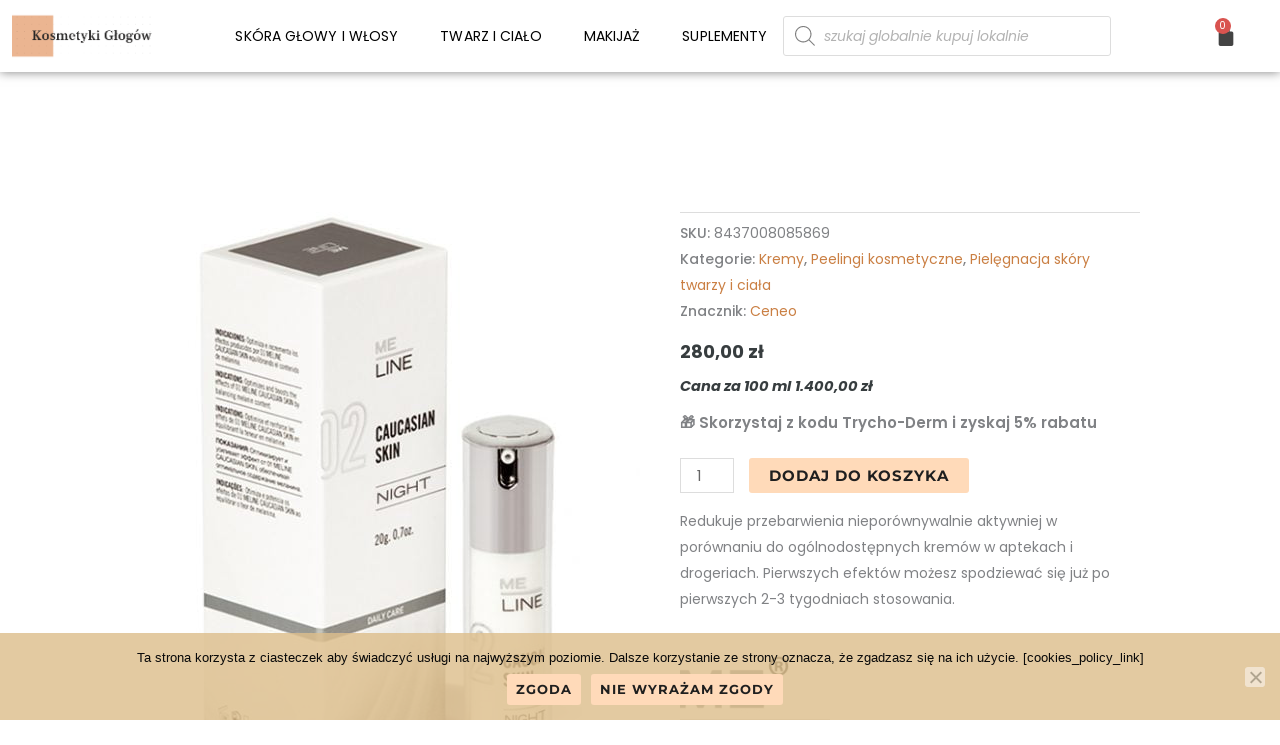

--- FILE ---
content_type: text/html; charset=UTF-8
request_url: https://www.kosmetyki.glogow.pl/produkt/krem-depigmentacyjny-me-line-skin-night/
body_size: 45672
content:
<!DOCTYPE html>
<html lang="pl-PL">
<head>
<meta charset="UTF-8">
<meta name="viewport" content="width=device-width, initial-scale=1">
	<link rel="profile" href="https://gmpg.org/xfn/11"> 
	<link rel="preload" href="https://www.kosmetyki.glogow.pl/wp-content/astra-local-fonts/montserrat/JTUHjIg1_i6t8kCHKm4532VJOt5-QNFgpCtr6Hw5aXo.woff2" as="font" type="font/woff2" crossorigin><link rel="preload" href="https://www.kosmetyki.glogow.pl/wp-content/astra-local-fonts/poppins/pxiByp8kv8JHgFVrLEj6Z1xlFQ.woff2" as="font" type="font/woff2" crossorigin><meta name='robots' content='index, follow, max-image-preview:large, max-snippet:-1, max-video-preview:-1' />
	<style>img:is([sizes="auto" i], [sizes^="auto," i]) { contain-intrinsic-size: 3000px 1500px }</style>
	
	<!-- This site is optimized with the Yoast SEO plugin v26.7 - https://yoast.com/wordpress/plugins/seo/ -->
	<title>Krem depigmentacyjny Me Line Caucasian Skin Night 02 20g -</title>
	<meta name="description" content="krem depigmentacyjny ME LINE poprawia i opóźnia pojawienie się pigmentacji skóry. Hamuje ekspresję enzymu tyrozynazy. Krem na przebarwienia." />
	<link rel="canonical" href="https://www.kosmetyki.glogow.pl/produkt/krem-depigmentacyjny-me-line-skin-night/" />
	<meta property="og:locale" content="pl_PL" />
	<meta property="og:type" content="article" />
	<meta property="og:title" content="Krem depigmentacyjny Me Line Caucasian Skin Night 02 20g -" />
	<meta property="og:description" content="krem depigmentacyjny ME LINE poprawia i opóźnia pojawienie się pigmentacji skóry. Hamuje ekspresję enzymu tyrozynazy. Krem na przebarwienia." />
	<meta property="og:url" content="https://www.kosmetyki.glogow.pl/produkt/krem-depigmentacyjny-me-line-skin-night/" />
	<meta property="og:site_name" content="Kosmetyki Glogow" />
	<meta property="article:modified_time" content="2024-09-16T07:57:57+00:00" />
	<meta property="og:image" content="https://www.kosmetyki.glogow.pl/wp-content/uploads/2020/04/MELINE-Caucasian-Skin-Night-krem-e1586200895902.jpg" />
	<meta property="og:image:width" content="518" />
	<meta property="og:image:height" content="660" />
	<meta property="og:image:type" content="image/jpeg" />
	<meta name="twitter:card" content="summary_large_image" />
	<meta name="twitter:label1" content="Szacowany czas czytania" />
	<meta name="twitter:data1" content="2 minuty" />
	<script type="application/ld+json" class="yoast-schema-graph">{"@context":"https://schema.org","@graph":[{"@type":"WebPage","@id":"https://www.kosmetyki.glogow.pl/produkt/krem-depigmentacyjny-me-line-skin-night/","url":"https://www.kosmetyki.glogow.pl/produkt/krem-depigmentacyjny-me-line-skin-night/","name":"Krem depigmentacyjny Me Line Caucasian Skin Night 02 20g -","isPartOf":{"@id":"https://www.kosmetyki.glogow.pl/#website"},"primaryImageOfPage":{"@id":"https://www.kosmetyki.glogow.pl/produkt/krem-depigmentacyjny-me-line-skin-night/#primaryimage"},"image":{"@id":"https://www.kosmetyki.glogow.pl/produkt/krem-depigmentacyjny-me-line-skin-night/#primaryimage"},"thumbnailUrl":"https://www.kosmetyki.glogow.pl/wp-content/uploads/2020/04/MELINE-Caucasian-Skin-Night-krem-e1586200895902.jpg","datePublished":"2020-04-06T19:30:15+00:00","dateModified":"2024-09-16T07:57:57+00:00","description":"krem depigmentacyjny ME LINE poprawia i opóźnia pojawienie się pigmentacji skóry. Hamuje ekspresję enzymu tyrozynazy. Krem na przebarwienia.","breadcrumb":{"@id":"https://www.kosmetyki.glogow.pl/produkt/krem-depigmentacyjny-me-line-skin-night/#breadcrumb"},"inLanguage":"pl-PL","potentialAction":[{"@type":"ReadAction","target":["https://www.kosmetyki.glogow.pl/produkt/krem-depigmentacyjny-me-line-skin-night/"]}]},{"@type":"ImageObject","inLanguage":"pl-PL","@id":"https://www.kosmetyki.glogow.pl/produkt/krem-depigmentacyjny-me-line-skin-night/#primaryimage","url":"https://www.kosmetyki.glogow.pl/wp-content/uploads/2020/04/MELINE-Caucasian-Skin-Night-krem-e1586200895902.jpg","contentUrl":"https://www.kosmetyki.glogow.pl/wp-content/uploads/2020/04/MELINE-Caucasian-Skin-Night-krem-e1586200895902.jpg","width":518,"height":660,"caption":"krem depigmentacyjny me line Caucasian Skin"},{"@type":"BreadcrumbList","@id":"https://www.kosmetyki.glogow.pl/produkt/krem-depigmentacyjny-me-line-skin-night/#breadcrumb","itemListElement":[{"@type":"ListItem","position":1,"name":"Strona główna","item":"https://www.kosmetyki.glogow.pl/"},{"@type":"ListItem","position":2,"name":"Sklep Trycho-Derm Głogów","item":"https://www.kosmetyki.glogow.pl/sklep/"},{"@type":"ListItem","position":3,"name":"Krem depigmentacyjny Me Line Caucasian Skin Night 02 20g"}]},{"@type":"WebSite","@id":"https://www.kosmetyki.glogow.pl/#website","url":"https://www.kosmetyki.glogow.pl/","name":"Kosmetyki Glogow","description":"","publisher":{"@id":"https://www.kosmetyki.glogow.pl/#/schema/person/0a6fa8574bc3ce513d7af27c827a709c"},"potentialAction":[{"@type":"SearchAction","target":{"@type":"EntryPoint","urlTemplate":"https://www.kosmetyki.glogow.pl/?s={search_term_string}"},"query-input":{"@type":"PropertyValueSpecification","valueRequired":true,"valueName":"search_term_string"}}],"inLanguage":"pl-PL"},{"@type":["Person","Organization"],"@id":"https://www.kosmetyki.glogow.pl/#/schema/person/0a6fa8574bc3ce513d7af27c827a709c","name":"admin","image":{"@type":"ImageObject","inLanguage":"pl-PL","@id":"https://www.kosmetyki.glogow.pl/#/schema/person/image/","url":"https://www.kosmetyki.glogow.pl/wp-content/uploads/2021/01/cropped-logo-kosmetyki-glogow-1.png","contentUrl":"https://www.kosmetyki.glogow.pl/wp-content/uploads/2021/01/cropped-logo-kosmetyki-glogow-1.png","width":313,"height":101,"caption":"admin"},"logo":{"@id":"https://www.kosmetyki.glogow.pl/#/schema/person/image/"}}]}</script>
	<!-- / Yoast SEO plugin. -->


<link rel="alternate" type="application/rss+xml" title="Kosmetyki Glogow &raquo; Kanał z wpisami" href="https://www.kosmetyki.glogow.pl/feed/" />
<link rel="alternate" type="application/rss+xml" title="Kosmetyki Glogow &raquo; Kanał z komentarzami" href="https://www.kosmetyki.glogow.pl/comments/feed/" />
<link rel="alternate" type="application/rss+xml" title="Kosmetyki Glogow &raquo; Krem depigmentacyjny Me Line Caucasian Skin Night 02 20g Kanał z komentarzami" href="https://www.kosmetyki.glogow.pl/produkt/krem-depigmentacyjny-me-line-skin-night/feed/" />
<script>
window._wpemojiSettings = {"baseUrl":"https:\/\/s.w.org\/images\/core\/emoji\/16.0.1\/72x72\/","ext":".png","svgUrl":"https:\/\/s.w.org\/images\/core\/emoji\/16.0.1\/svg\/","svgExt":".svg","source":{"concatemoji":"https:\/\/www.kosmetyki.glogow.pl\/wp-includes\/js\/wp-emoji-release.min.js?ver=6.8.3"}};
/*! This file is auto-generated */
!function(s,n){var o,i,e;function c(e){try{var t={supportTests:e,timestamp:(new Date).valueOf()};sessionStorage.setItem(o,JSON.stringify(t))}catch(e){}}function p(e,t,n){e.clearRect(0,0,e.canvas.width,e.canvas.height),e.fillText(t,0,0);var t=new Uint32Array(e.getImageData(0,0,e.canvas.width,e.canvas.height).data),a=(e.clearRect(0,0,e.canvas.width,e.canvas.height),e.fillText(n,0,0),new Uint32Array(e.getImageData(0,0,e.canvas.width,e.canvas.height).data));return t.every(function(e,t){return e===a[t]})}function u(e,t){e.clearRect(0,0,e.canvas.width,e.canvas.height),e.fillText(t,0,0);for(var n=e.getImageData(16,16,1,1),a=0;a<n.data.length;a++)if(0!==n.data[a])return!1;return!0}function f(e,t,n,a){switch(t){case"flag":return n(e,"\ud83c\udff3\ufe0f\u200d\u26a7\ufe0f","\ud83c\udff3\ufe0f\u200b\u26a7\ufe0f")?!1:!n(e,"\ud83c\udde8\ud83c\uddf6","\ud83c\udde8\u200b\ud83c\uddf6")&&!n(e,"\ud83c\udff4\udb40\udc67\udb40\udc62\udb40\udc65\udb40\udc6e\udb40\udc67\udb40\udc7f","\ud83c\udff4\u200b\udb40\udc67\u200b\udb40\udc62\u200b\udb40\udc65\u200b\udb40\udc6e\u200b\udb40\udc67\u200b\udb40\udc7f");case"emoji":return!a(e,"\ud83e\udedf")}return!1}function g(e,t,n,a){var r="undefined"!=typeof WorkerGlobalScope&&self instanceof WorkerGlobalScope?new OffscreenCanvas(300,150):s.createElement("canvas"),o=r.getContext("2d",{willReadFrequently:!0}),i=(o.textBaseline="top",o.font="600 32px Arial",{});return e.forEach(function(e){i[e]=t(o,e,n,a)}),i}function t(e){var t=s.createElement("script");t.src=e,t.defer=!0,s.head.appendChild(t)}"undefined"!=typeof Promise&&(o="wpEmojiSettingsSupports",i=["flag","emoji"],n.supports={everything:!0,everythingExceptFlag:!0},e=new Promise(function(e){s.addEventListener("DOMContentLoaded",e,{once:!0})}),new Promise(function(t){var n=function(){try{var e=JSON.parse(sessionStorage.getItem(o));if("object"==typeof e&&"number"==typeof e.timestamp&&(new Date).valueOf()<e.timestamp+604800&&"object"==typeof e.supportTests)return e.supportTests}catch(e){}return null}();if(!n){if("undefined"!=typeof Worker&&"undefined"!=typeof OffscreenCanvas&&"undefined"!=typeof URL&&URL.createObjectURL&&"undefined"!=typeof Blob)try{var e="postMessage("+g.toString()+"("+[JSON.stringify(i),f.toString(),p.toString(),u.toString()].join(",")+"));",a=new Blob([e],{type:"text/javascript"}),r=new Worker(URL.createObjectURL(a),{name:"wpTestEmojiSupports"});return void(r.onmessage=function(e){c(n=e.data),r.terminate(),t(n)})}catch(e){}c(n=g(i,f,p,u))}t(n)}).then(function(e){for(var t in e)n.supports[t]=e[t],n.supports.everything=n.supports.everything&&n.supports[t],"flag"!==t&&(n.supports.everythingExceptFlag=n.supports.everythingExceptFlag&&n.supports[t]);n.supports.everythingExceptFlag=n.supports.everythingExceptFlag&&!n.supports.flag,n.DOMReady=!1,n.readyCallback=function(){n.DOMReady=!0}}).then(function(){return e}).then(function(){var e;n.supports.everything||(n.readyCallback(),(e=n.source||{}).concatemoji?t(e.concatemoji):e.wpemoji&&e.twemoji&&(t(e.twemoji),t(e.wpemoji)))}))}((window,document),window._wpemojiSettings);
</script>

<link rel='stylesheet' id='wp-components-css' href='https://www.kosmetyki.glogow.pl/wp-includes/css/dist/components/style.min.css?ver=6.8.3' media='all' />
<link rel='stylesheet' id='woocommerce-paczkomaty-inpost-blocks-integration-frontend-css' href='https://www.kosmetyki.glogow.pl/wp-content/plugins/woocommerce-paczkomaty-inpost/build/point-selection-block-frontend.css?ver=1762705619' media='all' />
<link rel='stylesheet' id='woocommerce-paczkomaty-inpost-blocks-integration-editor-css' href='https://www.kosmetyki.glogow.pl/wp-content/plugins/woocommerce-paczkomaty-inpost/build/point-selection-block.css?ver=1762705619' media='all' />
<link rel='stylesheet' id='astra-theme-css-css' href='https://www.kosmetyki.glogow.pl/wp-content/themes/astra/assets/css/minified/style.min.css?ver=4.12.0' media='all' />
<link rel='stylesheet' id='astra-google-fonts-css' href='https://www.kosmetyki.glogow.pl/wp-content/astra-local-fonts/astra-local-fonts.css?ver=4.12.0' media='all' />
<link rel='stylesheet' id='astra-theme-dynamic-css' href='https://www.kosmetyki.glogow.pl/wp-content/uploads/astra/astra-theme-dynamic-css-post-2888.css?ver=1768658823' media='all' />
<link rel='stylesheet' id='hfe-widgets-style-css' href='https://www.kosmetyki.glogow.pl/wp-content/plugins/header-footer-elementor/inc/widgets-css/frontend.css?ver=2.8.1' media='all' />
<link rel='stylesheet' id='hfe-woo-product-grid-css' href='https://www.kosmetyki.glogow.pl/wp-content/plugins/header-footer-elementor/inc/widgets-css/woo-products.css?ver=2.8.1' media='all' />
<style id='wp-emoji-styles-inline-css'>

	img.wp-smiley, img.emoji {
		display: inline !important;
		border: none !important;
		box-shadow: none !important;
		height: 1em !important;
		width: 1em !important;
		margin: 0 0.07em !important;
		vertical-align: -0.1em !important;
		background: none !important;
		padding: 0 !important;
	}
</style>
<link rel='stylesheet' id='wp-block-library-css' href='https://www.kosmetyki.glogow.pl/wp-includes/css/dist/block-library/style.min.css?ver=6.8.3' media='all' />
<style id='global-styles-inline-css'>
:root{--wp--preset--aspect-ratio--square: 1;--wp--preset--aspect-ratio--4-3: 4/3;--wp--preset--aspect-ratio--3-4: 3/4;--wp--preset--aspect-ratio--3-2: 3/2;--wp--preset--aspect-ratio--2-3: 2/3;--wp--preset--aspect-ratio--16-9: 16/9;--wp--preset--aspect-ratio--9-16: 9/16;--wp--preset--color--black: #000000;--wp--preset--color--cyan-bluish-gray: #abb8c3;--wp--preset--color--white: #ffffff;--wp--preset--color--pale-pink: #f78da7;--wp--preset--color--vivid-red: #cf2e2e;--wp--preset--color--luminous-vivid-orange: #ff6900;--wp--preset--color--luminous-vivid-amber: #fcb900;--wp--preset--color--light-green-cyan: #7bdcb5;--wp--preset--color--vivid-green-cyan: #00d084;--wp--preset--color--pale-cyan-blue: #8ed1fc;--wp--preset--color--vivid-cyan-blue: #0693e3;--wp--preset--color--vivid-purple: #9b51e0;--wp--preset--color--ast-global-color-0: var(--ast-global-color-0);--wp--preset--color--ast-global-color-1: var(--ast-global-color-1);--wp--preset--color--ast-global-color-2: var(--ast-global-color-2);--wp--preset--color--ast-global-color-3: var(--ast-global-color-3);--wp--preset--color--ast-global-color-4: var(--ast-global-color-4);--wp--preset--color--ast-global-color-5: var(--ast-global-color-5);--wp--preset--color--ast-global-color-6: var(--ast-global-color-6);--wp--preset--color--ast-global-color-7: var(--ast-global-color-7);--wp--preset--color--ast-global-color-8: var(--ast-global-color-8);--wp--preset--gradient--vivid-cyan-blue-to-vivid-purple: linear-gradient(135deg,rgba(6,147,227,1) 0%,rgb(155,81,224) 100%);--wp--preset--gradient--light-green-cyan-to-vivid-green-cyan: linear-gradient(135deg,rgb(122,220,180) 0%,rgb(0,208,130) 100%);--wp--preset--gradient--luminous-vivid-amber-to-luminous-vivid-orange: linear-gradient(135deg,rgba(252,185,0,1) 0%,rgba(255,105,0,1) 100%);--wp--preset--gradient--luminous-vivid-orange-to-vivid-red: linear-gradient(135deg,rgba(255,105,0,1) 0%,rgb(207,46,46) 100%);--wp--preset--gradient--very-light-gray-to-cyan-bluish-gray: linear-gradient(135deg,rgb(238,238,238) 0%,rgb(169,184,195) 100%);--wp--preset--gradient--cool-to-warm-spectrum: linear-gradient(135deg,rgb(74,234,220) 0%,rgb(151,120,209) 20%,rgb(207,42,186) 40%,rgb(238,44,130) 60%,rgb(251,105,98) 80%,rgb(254,248,76) 100%);--wp--preset--gradient--blush-light-purple: linear-gradient(135deg,rgb(255,206,236) 0%,rgb(152,150,240) 100%);--wp--preset--gradient--blush-bordeaux: linear-gradient(135deg,rgb(254,205,165) 0%,rgb(254,45,45) 50%,rgb(107,0,62) 100%);--wp--preset--gradient--luminous-dusk: linear-gradient(135deg,rgb(255,203,112) 0%,rgb(199,81,192) 50%,rgb(65,88,208) 100%);--wp--preset--gradient--pale-ocean: linear-gradient(135deg,rgb(255,245,203) 0%,rgb(182,227,212) 50%,rgb(51,167,181) 100%);--wp--preset--gradient--electric-grass: linear-gradient(135deg,rgb(202,248,128) 0%,rgb(113,206,126) 100%);--wp--preset--gradient--midnight: linear-gradient(135deg,rgb(2,3,129) 0%,rgb(40,116,252) 100%);--wp--preset--font-size--small: 13px;--wp--preset--font-size--medium: 20px;--wp--preset--font-size--large: 36px;--wp--preset--font-size--x-large: 42px;--wp--preset--spacing--20: 0.44rem;--wp--preset--spacing--30: 0.67rem;--wp--preset--spacing--40: 1rem;--wp--preset--spacing--50: 1.5rem;--wp--preset--spacing--60: 2.25rem;--wp--preset--spacing--70: 3.38rem;--wp--preset--spacing--80: 5.06rem;--wp--preset--shadow--natural: 6px 6px 9px rgba(0, 0, 0, 0.2);--wp--preset--shadow--deep: 12px 12px 50px rgba(0, 0, 0, 0.4);--wp--preset--shadow--sharp: 6px 6px 0px rgba(0, 0, 0, 0.2);--wp--preset--shadow--outlined: 6px 6px 0px -3px rgba(255, 255, 255, 1), 6px 6px rgba(0, 0, 0, 1);--wp--preset--shadow--crisp: 6px 6px 0px rgba(0, 0, 0, 1);}:root { --wp--style--global--content-size: var(--wp--custom--ast-content-width-size);--wp--style--global--wide-size: var(--wp--custom--ast-wide-width-size); }:where(body) { margin: 0; }.wp-site-blocks > .alignleft { float: left; margin-right: 2em; }.wp-site-blocks > .alignright { float: right; margin-left: 2em; }.wp-site-blocks > .aligncenter { justify-content: center; margin-left: auto; margin-right: auto; }:where(.wp-site-blocks) > * { margin-block-start: 24px; margin-block-end: 0; }:where(.wp-site-blocks) > :first-child { margin-block-start: 0; }:where(.wp-site-blocks) > :last-child { margin-block-end: 0; }:root { --wp--style--block-gap: 24px; }:root :where(.is-layout-flow) > :first-child{margin-block-start: 0;}:root :where(.is-layout-flow) > :last-child{margin-block-end: 0;}:root :where(.is-layout-flow) > *{margin-block-start: 24px;margin-block-end: 0;}:root :where(.is-layout-constrained) > :first-child{margin-block-start: 0;}:root :where(.is-layout-constrained) > :last-child{margin-block-end: 0;}:root :where(.is-layout-constrained) > *{margin-block-start: 24px;margin-block-end: 0;}:root :where(.is-layout-flex){gap: 24px;}:root :where(.is-layout-grid){gap: 24px;}.is-layout-flow > .alignleft{float: left;margin-inline-start: 0;margin-inline-end: 2em;}.is-layout-flow > .alignright{float: right;margin-inline-start: 2em;margin-inline-end: 0;}.is-layout-flow > .aligncenter{margin-left: auto !important;margin-right: auto !important;}.is-layout-constrained > .alignleft{float: left;margin-inline-start: 0;margin-inline-end: 2em;}.is-layout-constrained > .alignright{float: right;margin-inline-start: 2em;margin-inline-end: 0;}.is-layout-constrained > .aligncenter{margin-left: auto !important;margin-right: auto !important;}.is-layout-constrained > :where(:not(.alignleft):not(.alignright):not(.alignfull)){max-width: var(--wp--style--global--content-size);margin-left: auto !important;margin-right: auto !important;}.is-layout-constrained > .alignwide{max-width: var(--wp--style--global--wide-size);}body .is-layout-flex{display: flex;}.is-layout-flex{flex-wrap: wrap;align-items: center;}.is-layout-flex > :is(*, div){margin: 0;}body .is-layout-grid{display: grid;}.is-layout-grid > :is(*, div){margin: 0;}body{padding-top: 0px;padding-right: 0px;padding-bottom: 0px;padding-left: 0px;}a:where(:not(.wp-element-button)){text-decoration: none;}:root :where(.wp-element-button, .wp-block-button__link){background-color: #32373c;border-width: 0;color: #fff;font-family: inherit;font-size: inherit;line-height: inherit;padding: calc(0.667em + 2px) calc(1.333em + 2px);text-decoration: none;}.has-black-color{color: var(--wp--preset--color--black) !important;}.has-cyan-bluish-gray-color{color: var(--wp--preset--color--cyan-bluish-gray) !important;}.has-white-color{color: var(--wp--preset--color--white) !important;}.has-pale-pink-color{color: var(--wp--preset--color--pale-pink) !important;}.has-vivid-red-color{color: var(--wp--preset--color--vivid-red) !important;}.has-luminous-vivid-orange-color{color: var(--wp--preset--color--luminous-vivid-orange) !important;}.has-luminous-vivid-amber-color{color: var(--wp--preset--color--luminous-vivid-amber) !important;}.has-light-green-cyan-color{color: var(--wp--preset--color--light-green-cyan) !important;}.has-vivid-green-cyan-color{color: var(--wp--preset--color--vivid-green-cyan) !important;}.has-pale-cyan-blue-color{color: var(--wp--preset--color--pale-cyan-blue) !important;}.has-vivid-cyan-blue-color{color: var(--wp--preset--color--vivid-cyan-blue) !important;}.has-vivid-purple-color{color: var(--wp--preset--color--vivid-purple) !important;}.has-ast-global-color-0-color{color: var(--wp--preset--color--ast-global-color-0) !important;}.has-ast-global-color-1-color{color: var(--wp--preset--color--ast-global-color-1) !important;}.has-ast-global-color-2-color{color: var(--wp--preset--color--ast-global-color-2) !important;}.has-ast-global-color-3-color{color: var(--wp--preset--color--ast-global-color-3) !important;}.has-ast-global-color-4-color{color: var(--wp--preset--color--ast-global-color-4) !important;}.has-ast-global-color-5-color{color: var(--wp--preset--color--ast-global-color-5) !important;}.has-ast-global-color-6-color{color: var(--wp--preset--color--ast-global-color-6) !important;}.has-ast-global-color-7-color{color: var(--wp--preset--color--ast-global-color-7) !important;}.has-ast-global-color-8-color{color: var(--wp--preset--color--ast-global-color-8) !important;}.has-black-background-color{background-color: var(--wp--preset--color--black) !important;}.has-cyan-bluish-gray-background-color{background-color: var(--wp--preset--color--cyan-bluish-gray) !important;}.has-white-background-color{background-color: var(--wp--preset--color--white) !important;}.has-pale-pink-background-color{background-color: var(--wp--preset--color--pale-pink) !important;}.has-vivid-red-background-color{background-color: var(--wp--preset--color--vivid-red) !important;}.has-luminous-vivid-orange-background-color{background-color: var(--wp--preset--color--luminous-vivid-orange) !important;}.has-luminous-vivid-amber-background-color{background-color: var(--wp--preset--color--luminous-vivid-amber) !important;}.has-light-green-cyan-background-color{background-color: var(--wp--preset--color--light-green-cyan) !important;}.has-vivid-green-cyan-background-color{background-color: var(--wp--preset--color--vivid-green-cyan) !important;}.has-pale-cyan-blue-background-color{background-color: var(--wp--preset--color--pale-cyan-blue) !important;}.has-vivid-cyan-blue-background-color{background-color: var(--wp--preset--color--vivid-cyan-blue) !important;}.has-vivid-purple-background-color{background-color: var(--wp--preset--color--vivid-purple) !important;}.has-ast-global-color-0-background-color{background-color: var(--wp--preset--color--ast-global-color-0) !important;}.has-ast-global-color-1-background-color{background-color: var(--wp--preset--color--ast-global-color-1) !important;}.has-ast-global-color-2-background-color{background-color: var(--wp--preset--color--ast-global-color-2) !important;}.has-ast-global-color-3-background-color{background-color: var(--wp--preset--color--ast-global-color-3) !important;}.has-ast-global-color-4-background-color{background-color: var(--wp--preset--color--ast-global-color-4) !important;}.has-ast-global-color-5-background-color{background-color: var(--wp--preset--color--ast-global-color-5) !important;}.has-ast-global-color-6-background-color{background-color: var(--wp--preset--color--ast-global-color-6) !important;}.has-ast-global-color-7-background-color{background-color: var(--wp--preset--color--ast-global-color-7) !important;}.has-ast-global-color-8-background-color{background-color: var(--wp--preset--color--ast-global-color-8) !important;}.has-black-border-color{border-color: var(--wp--preset--color--black) !important;}.has-cyan-bluish-gray-border-color{border-color: var(--wp--preset--color--cyan-bluish-gray) !important;}.has-white-border-color{border-color: var(--wp--preset--color--white) !important;}.has-pale-pink-border-color{border-color: var(--wp--preset--color--pale-pink) !important;}.has-vivid-red-border-color{border-color: var(--wp--preset--color--vivid-red) !important;}.has-luminous-vivid-orange-border-color{border-color: var(--wp--preset--color--luminous-vivid-orange) !important;}.has-luminous-vivid-amber-border-color{border-color: var(--wp--preset--color--luminous-vivid-amber) !important;}.has-light-green-cyan-border-color{border-color: var(--wp--preset--color--light-green-cyan) !important;}.has-vivid-green-cyan-border-color{border-color: var(--wp--preset--color--vivid-green-cyan) !important;}.has-pale-cyan-blue-border-color{border-color: var(--wp--preset--color--pale-cyan-blue) !important;}.has-vivid-cyan-blue-border-color{border-color: var(--wp--preset--color--vivid-cyan-blue) !important;}.has-vivid-purple-border-color{border-color: var(--wp--preset--color--vivid-purple) !important;}.has-ast-global-color-0-border-color{border-color: var(--wp--preset--color--ast-global-color-0) !important;}.has-ast-global-color-1-border-color{border-color: var(--wp--preset--color--ast-global-color-1) !important;}.has-ast-global-color-2-border-color{border-color: var(--wp--preset--color--ast-global-color-2) !important;}.has-ast-global-color-3-border-color{border-color: var(--wp--preset--color--ast-global-color-3) !important;}.has-ast-global-color-4-border-color{border-color: var(--wp--preset--color--ast-global-color-4) !important;}.has-ast-global-color-5-border-color{border-color: var(--wp--preset--color--ast-global-color-5) !important;}.has-ast-global-color-6-border-color{border-color: var(--wp--preset--color--ast-global-color-6) !important;}.has-ast-global-color-7-border-color{border-color: var(--wp--preset--color--ast-global-color-7) !important;}.has-ast-global-color-8-border-color{border-color: var(--wp--preset--color--ast-global-color-8) !important;}.has-vivid-cyan-blue-to-vivid-purple-gradient-background{background: var(--wp--preset--gradient--vivid-cyan-blue-to-vivid-purple) !important;}.has-light-green-cyan-to-vivid-green-cyan-gradient-background{background: var(--wp--preset--gradient--light-green-cyan-to-vivid-green-cyan) !important;}.has-luminous-vivid-amber-to-luminous-vivid-orange-gradient-background{background: var(--wp--preset--gradient--luminous-vivid-amber-to-luminous-vivid-orange) !important;}.has-luminous-vivid-orange-to-vivid-red-gradient-background{background: var(--wp--preset--gradient--luminous-vivid-orange-to-vivid-red) !important;}.has-very-light-gray-to-cyan-bluish-gray-gradient-background{background: var(--wp--preset--gradient--very-light-gray-to-cyan-bluish-gray) !important;}.has-cool-to-warm-spectrum-gradient-background{background: var(--wp--preset--gradient--cool-to-warm-spectrum) !important;}.has-blush-light-purple-gradient-background{background: var(--wp--preset--gradient--blush-light-purple) !important;}.has-blush-bordeaux-gradient-background{background: var(--wp--preset--gradient--blush-bordeaux) !important;}.has-luminous-dusk-gradient-background{background: var(--wp--preset--gradient--luminous-dusk) !important;}.has-pale-ocean-gradient-background{background: var(--wp--preset--gradient--pale-ocean) !important;}.has-electric-grass-gradient-background{background: var(--wp--preset--gradient--electric-grass) !important;}.has-midnight-gradient-background{background: var(--wp--preset--gradient--midnight) !important;}.has-small-font-size{font-size: var(--wp--preset--font-size--small) !important;}.has-medium-font-size{font-size: var(--wp--preset--font-size--medium) !important;}.has-large-font-size{font-size: var(--wp--preset--font-size--large) !important;}.has-x-large-font-size{font-size: var(--wp--preset--font-size--x-large) !important;}
:root :where(.wp-block-pullquote){font-size: 1.5em;line-height: 1.6;}
</style>
<link rel='stylesheet' id='contact-form-7-css' href='https://www.kosmetyki.glogow.pl/wp-content/plugins/contact-form-7/includes/css/styles.css?ver=6.1.4' media='all' />
<link rel='stylesheet' id='astra-contact-form-7-css' href='https://www.kosmetyki.glogow.pl/wp-content/themes/astra/assets/css/minified/compatibility/contact-form-7-main.min.css?ver=4.12.0' media='all' />
<link rel='stylesheet' id='cookie-notice-front-css' href='https://www.kosmetyki.glogow.pl/wp-content/plugins/cookie-notice/css/front.min.css?ver=2.5.11' media='all' />
<link rel='stylesheet' id='kk-star-ratings-css' href='https://www.kosmetyki.glogow.pl/wp-content/plugins/kk-star-ratings/src/core/public/css/kk-star-ratings.min.css?ver=5.4.10.3' media='all' />
<link rel='stylesheet' id='mcmp_price_per_unit_style-css' href='https://www.kosmetyki.glogow.pl/wp-content/plugins/woo-price-per-unit-pro/assets/CSS/woo-ppu-default-style.css?ver=2.2.6' media='all' />
<link rel='stylesheet' id='mcmp_price_per_altered_style-css' href='https://www.kosmetyki.glogow.pl/wp-content/plugins/woo-price-per-unit-pro/assets/CSS/woo-ppu.css?ver=2.2.6' media='all' />
<link rel='stylesheet' id='photoswipe-css' href='https://www.kosmetyki.glogow.pl/wp-content/plugins/woocommerce/assets/css/photoswipe/photoswipe.min.css?ver=10.4.3' media='all' />
<link rel='stylesheet' id='photoswipe-default-skin-css' href='https://www.kosmetyki.glogow.pl/wp-content/plugins/woocommerce/assets/css/photoswipe/default-skin/default-skin.min.css?ver=10.4.3' media='all' />
<link rel='stylesheet' id='woocommerce-layout-css' href='https://www.kosmetyki.glogow.pl/wp-content/themes/astra/assets/css/minified/compatibility/woocommerce/woocommerce-layout.min.css?ver=4.12.0' media='all' />
<link rel='stylesheet' id='woocommerce-smallscreen-css' href='https://www.kosmetyki.glogow.pl/wp-content/themes/astra/assets/css/minified/compatibility/woocommerce/woocommerce-smallscreen.min.css?ver=4.12.0' media='only screen and (max-width: 768px)' />
<link rel='stylesheet' id='woocommerce-general-css' href='https://www.kosmetyki.glogow.pl/wp-content/themes/astra/assets/css/minified/compatibility/woocommerce/woocommerce.min.css?ver=4.12.0' media='all' />
<style id='woocommerce-general-inline-css'>

					.woocommerce-js a.button, .woocommerce button.button, .woocommerce input.button, .woocommerce #respond input#submit {
						font-size: 100%;
						line-height: 1;
						text-decoration: none;
						overflow: visible;
						padding: 0.5em 0.75em;
						font-weight: 700;
						border-radius: 3px;
						color: $secondarytext;
						background-color: $secondary;
						border: 0;
					}
					.woocommerce-js a.button:hover, .woocommerce button.button:hover, .woocommerce input.button:hover, .woocommerce #respond input#submit:hover {
						background-color: #dad8da;
						background-image: none;
						color: #515151;
					}
				#customer_details h3:not(.elementor-widget-woocommerce-checkout-page h3){font-size:1.2rem;padding:20px 0 14px;margin:0 0 20px;border-bottom:1px solid var(--ast-border-color);font-weight:700;}form #order_review_heading:not(.elementor-widget-woocommerce-checkout-page #order_review_heading){border-width:2px 2px 0 2px;border-style:solid;font-size:1.2rem;margin:0;padding:1.5em 1.5em 1em;border-color:var(--ast-border-color);font-weight:700;}.woocommerce-Address h3, .cart-collaterals h2{font-size:1.2rem;padding:.7em 1em;}.woocommerce-cart .cart-collaterals .cart_totals>h2{font-weight:700;}form #order_review:not(.elementor-widget-woocommerce-checkout-page #order_review){padding:0 2em;border-width:0 2px 2px;border-style:solid;border-color:var(--ast-border-color);}ul#shipping_method li:not(.elementor-widget-woocommerce-cart #shipping_method li){margin:0;padding:0.25em 0 0.25em 22px;text-indent:-22px;list-style:none outside;}.woocommerce span.onsale, .wc-block-grid__product .wc-block-grid__product-onsale{background-color:#f1d2a7;color:#000000;}.woocommerce-message, .woocommerce-info{border-top-color:#ca7f43;}.woocommerce-message::before,.woocommerce-info::before{color:#ca7f43;}.woocommerce ul.products li.product .price, .woocommerce div.product p.price, .woocommerce div.product span.price, .widget_layered_nav_filters ul li.chosen a, .woocommerce-page ul.products li.product .ast-woo-product-category, .wc-layered-nav-rating a{color:#373d3f;}.woocommerce nav.woocommerce-pagination ul,.woocommerce nav.woocommerce-pagination ul li{border-color:#ca7f43;}.woocommerce nav.woocommerce-pagination ul li a:focus, .woocommerce nav.woocommerce-pagination ul li a:hover, .woocommerce nav.woocommerce-pagination ul li span.current{background:#ca7f43;color:#1f1f1f;}.woocommerce-MyAccount-navigation-link.is-active a{color:#000000;}.woocommerce .widget_price_filter .ui-slider .ui-slider-range, .woocommerce .widget_price_filter .ui-slider .ui-slider-handle{background-color:#ca7f43;}.woocommerce .star-rating, .woocommerce .comment-form-rating .stars a, .woocommerce .star-rating::before{color:var(--ast-global-color-3);}.woocommerce div.product .woocommerce-tabs ul.tabs li.active:before,  .woocommerce div.ast-product-tabs-layout-vertical .woocommerce-tabs ul.tabs li:hover::before{background:#ca7f43;}.ast-site-header-cart a{color:#373d3f;}.ast-site-header-cart a:focus, .ast-site-header-cart a:hover, .ast-site-header-cart .current-menu-item a{color:#ca7f43;}.ast-cart-menu-wrap .count, .ast-cart-menu-wrap .count:after{border-color:#ca7f43;color:#ca7f43;}.ast-cart-menu-wrap:hover .count{color:#ffffff;background-color:#ca7f43;}.ast-site-header-cart .widget_shopping_cart .total .woocommerce-Price-amount{color:#ca7f43;}.woocommerce a.remove:hover, .ast-woocommerce-cart-menu .main-header-menu .woocommerce-custom-menu-item .menu-item:hover > .menu-link.remove:hover{color:#ca7f43;border-color:#ca7f43;background-color:#ffffff;}.ast-site-header-cart .widget_shopping_cart .buttons .button.checkout, .woocommerce .widget_shopping_cart .woocommerce-mini-cart__buttons .checkout.wc-forward{color:#232323;border-color:#ebb591;background-color:#ebb591;}.site-header .ast-site-header-cart-data .button.wc-forward, .site-header .ast-site-header-cart-data .button.wc-forward:hover{color:#1f1f1f;}.below-header-user-select .ast-site-header-cart .widget, .ast-above-header-section .ast-site-header-cart .widget a, .below-header-user-select .ast-site-header-cart .widget_shopping_cart a{color:#373d3f;}.below-header-user-select .ast-site-header-cart .widget_shopping_cart a:hover, .ast-above-header-section .ast-site-header-cart .widget_shopping_cart a:hover, .below-header-user-select .ast-site-header-cart .widget_shopping_cart a.remove:hover, .ast-above-header-section .ast-site-header-cart .widget_shopping_cart a.remove:hover{color:#ca7f43;}.woocommerce .woocommerce-cart-form button[name="update_cart"]:disabled{color:#1f1f1f;}.woocommerce #content table.cart .button[name="apply_coupon"], .woocommerce-page #content table.cart .button[name="apply_coupon"]{padding:10px 40px;}.woocommerce table.cart td.actions .button, .woocommerce #content table.cart td.actions .button, .woocommerce-page table.cart td.actions .button, .woocommerce-page #content table.cart td.actions .button{line-height:1;border-width:1px;border-style:solid;}.woocommerce ul.products li.product .button, .woocommerce-page ul.products li.product .button{line-height:1.3;}.woocommerce-js a.button, .woocommerce button.button, .woocommerce .woocommerce-message a.button, .woocommerce #respond input#submit.alt, .woocommerce-js a.button.alt, .woocommerce button.button.alt, .woocommerce input.button.alt, .woocommerce input.button,.woocommerce input.button:disabled, .woocommerce input.button:disabled[disabled], .woocommerce input.button:disabled:hover, .woocommerce input.button:disabled[disabled]:hover, .woocommerce #respond input#submit, .woocommerce button.button.alt.disabled, .wc-block-grid__products .wc-block-grid__product .wp-block-button__link, .wc-block-grid__product-onsale{color:#1f1f1f;border-color:#ffdab9;background-color:#ffdab9;}.woocommerce-js a.button:hover, .woocommerce button.button:hover, .woocommerce .woocommerce-message a.button:hover,.woocommerce #respond input#submit:hover,.woocommerce #respond input#submit.alt:hover, .woocommerce-js a.button.alt:hover, .woocommerce button.button.alt:hover, .woocommerce input.button.alt:hover, .woocommerce input.button:hover, .woocommerce button.button.alt.disabled:hover, .wc-block-grid__products .wc-block-grid__product .wp-block-button__link:hover{color:#232323;border-color:#ebb591;background-color:#ebb591;}.woocommerce-js a.button, .woocommerce button.button, .woocommerce .woocommerce-message a.button, .woocommerce #respond input#submit.alt, .woocommerce-js a.button.alt, .woocommerce button.button.alt, .woocommerce input.button.alt, .woocommerce input.button,.woocommerce-cart table.cart td.actions .button, .woocommerce form.checkout_coupon .button, .woocommerce #respond input#submit, .wc-block-grid__products .wc-block-grid__product .wp-block-button__link{border-top-left-radius:3px;border-top-right-radius:3px;border-bottom-right-radius:3px;border-bottom-left-radius:3px;padding-top:9px;padding-right:9px;padding-bottom:9px;padding-left:9px;}.woocommerce ul.products li.product a, .woocommerce-js a.button:hover, .woocommerce button.button:hover, .woocommerce input.button:hover, .woocommerce #respond input#submit:hover{text-decoration:none;}.woocommerce .up-sells h2, .woocommerce .related.products h2, .woocommerce .woocommerce-tabs h2{font-size:1.5rem;}.woocommerce h2, .woocommerce-account h2{font-size:1.625rem;}.woocommerce ul.product-categories > li ul li:before{content:"\e900";padding:0 5px 0 5px;display:inline-block;font-family:Astra;transform:rotate(-90deg);font-size:0.7rem;}.ast-site-header-cart i.astra-icon:before{font-family:Astra;}.ast-icon-shopping-cart:before{content:"\f07a";}.ast-icon-shopping-bag:before{content:"\f290";}.ast-icon-shopping-basket:before{content:"\f291";}.ast-icon-shopping-cart svg{height:.82em;}.ast-icon-shopping-bag svg{height:1em;width:1em;}.ast-icon-shopping-basket svg{height:1.15em;width:1.2em;}.ast-site-header-cart.ast-menu-cart-outline .ast-addon-cart-wrap, .ast-site-header-cart.ast-menu-cart-fill .ast-addon-cart-wrap {line-height:1;}.ast-site-header-cart.ast-menu-cart-fill i.astra-icon{ font-size:1.1em;}li.woocommerce-custom-menu-item .ast-site-header-cart i.astra-icon:after{ padding-left:2px;}.ast-hfb-header .ast-addon-cart-wrap{ padding:0.4em;}.ast-header-break-point.ast-header-custom-item-outside .ast-woo-header-cart-info-wrap{ display:none;}.ast-site-header-cart i.astra-icon:after{ background:#f1d2a7;}@media (min-width:545px) and (max-width:768px){.woocommerce.tablet-columns-6 ul.products li.product, .woocommerce-page.tablet-columns-6 ul.products li.product{width:calc(16.66% - 16.66px);}.woocommerce.tablet-columns-5 ul.products li.product, .woocommerce-page.tablet-columns-5 ul.products li.product{width:calc(20% - 16px);}.woocommerce.tablet-columns-4 ul.products li.product, .woocommerce-page.tablet-columns-4 ul.products li.product{width:calc(25% - 15px);}.woocommerce.tablet-columns-3 ul.products li.product, .woocommerce-page.tablet-columns-3 ul.products li.product{width:calc(33.33% - 14px);}.woocommerce.tablet-columns-2 ul.products li.product, .woocommerce-page.tablet-columns-2 ul.products li.product{width:calc(50% - 10px);}.woocommerce.tablet-columns-1 ul.products li.product, .woocommerce-page.tablet-columns-1 ul.products li.product{width:100%;}.woocommerce div.product .related.products ul.products li.product{width:calc(33.33% - 14px);}}@media (min-width:545px) and (max-width:768px){.woocommerce[class*="columns-"].columns-3 > ul.products li.product, .woocommerce[class*="columns-"].columns-4 > ul.products li.product, .woocommerce[class*="columns-"].columns-5 > ul.products li.product, .woocommerce[class*="columns-"].columns-6 > ul.products li.product{width:calc(33.33% - 14px);margin-right:20px;}.woocommerce[class*="columns-"].columns-3 > ul.products li.product:nth-child(3n), .woocommerce[class*="columns-"].columns-4 > ul.products li.product:nth-child(3n), .woocommerce[class*="columns-"].columns-5 > ul.products li.product:nth-child(3n), .woocommerce[class*="columns-"].columns-6 > ul.products li.product:nth-child(3n){margin-right:0;clear:right;}.woocommerce[class*="columns-"].columns-3 > ul.products li.product:nth-child(3n+1), .woocommerce[class*="columns-"].columns-4 > ul.products li.product:nth-child(3n+1), .woocommerce[class*="columns-"].columns-5 > ul.products li.product:nth-child(3n+1), .woocommerce[class*="columns-"].columns-6 > ul.products li.product:nth-child(3n+1){clear:left;}.woocommerce[class*="columns-"] ul.products li.product:nth-child(n), .woocommerce-page[class*="columns-"] ul.products li.product:nth-child(n){margin-right:20px;clear:none;}.woocommerce.tablet-columns-2 ul.products li.product:nth-child(2n), .woocommerce-page.tablet-columns-2 ul.products li.product:nth-child(2n), .woocommerce.tablet-columns-3 ul.products li.product:nth-child(3n), .woocommerce-page.tablet-columns-3 ul.products li.product:nth-child(3n), .woocommerce.tablet-columns-4 ul.products li.product:nth-child(4n), .woocommerce-page.tablet-columns-4 ul.products li.product:nth-child(4n), .woocommerce.tablet-columns-5 ul.products li.product:nth-child(5n), .woocommerce-page.tablet-columns-5 ul.products li.product:nth-child(5n), .woocommerce.tablet-columns-6 ul.products li.product:nth-child(6n), .woocommerce-page.tablet-columns-6 ul.products li.product:nth-child(6n){margin-right:0;clear:right;}.woocommerce.tablet-columns-2 ul.products li.product:nth-child(2n+1), .woocommerce-page.tablet-columns-2 ul.products li.product:nth-child(2n+1), .woocommerce.tablet-columns-3 ul.products li.product:nth-child(3n+1), .woocommerce-page.tablet-columns-3 ul.products li.product:nth-child(3n+1), .woocommerce.tablet-columns-4 ul.products li.product:nth-child(4n+1), .woocommerce-page.tablet-columns-4 ul.products li.product:nth-child(4n+1), .woocommerce.tablet-columns-5 ul.products li.product:nth-child(5n+1), .woocommerce-page.tablet-columns-5 ul.products li.product:nth-child(5n+1), .woocommerce.tablet-columns-6 ul.products li.product:nth-child(6n+1), .woocommerce-page.tablet-columns-6 ul.products li.product:nth-child(6n+1){clear:left;}.woocommerce div.product .related.products ul.products li.product:nth-child(3n), .woocommerce-page.tablet-columns-1 .site-main ul.products li.product{margin-right:0;clear:right;}.woocommerce div.product .related.products ul.products li.product:nth-child(3n+1){clear:left;}}@media (min-width:769px){.woocommerce form.checkout_coupon{width:50%;}.woocommerce #reviews #comments{float:left;}.woocommerce #reviews #review_form_wrapper{float:right;}}@media (max-width:768px){.ast-header-break-point.ast-woocommerce-cart-menu .header-main-layout-1.ast-mobile-header-stack.ast-no-menu-items .ast-site-header-cart, .ast-header-break-point.ast-woocommerce-cart-menu .header-main-layout-3.ast-mobile-header-stack.ast-no-menu-items .ast-site-header-cart{padding-right:0;padding-left:0;}.ast-header-break-point.ast-woocommerce-cart-menu .header-main-layout-1.ast-mobile-header-stack .main-header-bar{text-align:center;}.ast-header-break-point.ast-woocommerce-cart-menu .header-main-layout-1.ast-mobile-header-stack .ast-site-header-cart, .ast-header-break-point.ast-woocommerce-cart-menu .header-main-layout-1.ast-mobile-header-stack .ast-mobile-menu-buttons{display:inline-block;}.ast-header-break-point.ast-woocommerce-cart-menu .header-main-layout-2.ast-mobile-header-inline .site-branding{flex:auto;}.ast-header-break-point.ast-woocommerce-cart-menu .header-main-layout-3.ast-mobile-header-stack .site-branding{flex:0 0 100%;}.ast-header-break-point.ast-woocommerce-cart-menu .header-main-layout-3.ast-mobile-header-stack .main-header-container{display:flex;justify-content:center;}.woocommerce-cart .woocommerce-shipping-calculator .button{width:100%;}.woocommerce div.product div.images, .woocommerce div.product div.summary, .woocommerce #content div.product div.images, .woocommerce #content div.product div.summary, .woocommerce-page div.product div.images, .woocommerce-page div.product div.summary, .woocommerce-page #content div.product div.images, .woocommerce-page #content div.product div.summary{float:none;width:100%;}.woocommerce-cart table.cart td.actions .ast-return-to-shop{display:block;text-align:center;margin-top:1em;}}@media (max-width:544px){.ast-separate-container .ast-woocommerce-container{padding:.54em 1em 1.33333em;}.woocommerce-message, .woocommerce-error, .woocommerce-info{display:flex;flex-wrap:wrap;}.woocommerce-message a.button, .woocommerce-error a.button, .woocommerce-info a.button{order:1;margin-top:.5em;}.woocommerce .woocommerce-ordering, .woocommerce-page .woocommerce-ordering{float:none;margin-bottom:2em;}.woocommerce table.cart td.actions .button, .woocommerce #content table.cart td.actions .button, .woocommerce-page table.cart td.actions .button, .woocommerce-page #content table.cart td.actions .button{padding-left:1em;padding-right:1em;}.woocommerce #content table.cart .button, .woocommerce-page #content table.cart .button{width:100%;}.woocommerce #content table.cart td.actions .coupon, .woocommerce-page #content table.cart td.actions .coupon{float:none;}.woocommerce #content table.cart td.actions .coupon .button, .woocommerce-page #content table.cart td.actions .coupon .button{flex:1;}.woocommerce #content div.product .woocommerce-tabs ul.tabs li a, .woocommerce-page #content div.product .woocommerce-tabs ul.tabs li a{display:block;}.woocommerce ul.products a.button, .woocommerce-page ul.products a.button{padding:0.5em 0.75em;}.woocommerce div.product .related.products ul.products li.product, .woocommerce.mobile-columns-2 ul.products li.product, .woocommerce-page.mobile-columns-2 ul.products li.product{width:calc(50% - 10px);}.woocommerce.mobile-columns-6 ul.products li.product, .woocommerce-page.mobile-columns-6 ul.products li.product{width:calc(16.66% - 16.66px);}.woocommerce.mobile-columns-5 ul.products li.product, .woocommerce-page.mobile-columns-5 ul.products li.product{width:calc(20% - 16px);}.woocommerce.mobile-columns-4 ul.products li.product, .woocommerce-page.mobile-columns-4 ul.products li.product{width:calc(25% - 15px);}.woocommerce.mobile-columns-3 ul.products li.product, .woocommerce-page.mobile-columns-3 ul.products li.product{width:calc(33.33% - 14px);}.woocommerce.mobile-columns-1 ul.products li.product, .woocommerce-page.mobile-columns-1 ul.products li.product{width:100%;}}@media (max-width:544px){.woocommerce ul.products a.button.loading::after, .woocommerce-page ul.products a.button.loading::after{display:inline-block;margin-left:5px;position:initial;}.woocommerce.mobile-columns-1 .site-main ul.products li.product:nth-child(n), .woocommerce-page.mobile-columns-1 .site-main ul.products li.product:nth-child(n){margin-right:0;}.woocommerce #content div.product .woocommerce-tabs ul.tabs li, .woocommerce-page #content div.product .woocommerce-tabs ul.tabs li{display:block;margin-right:0;}.woocommerce[class*="columns-"].columns-3 > ul.products li.product, .woocommerce[class*="columns-"].columns-4 > ul.products li.product, .woocommerce[class*="columns-"].columns-5 > ul.products li.product, .woocommerce[class*="columns-"].columns-6 > ul.products li.product{width:calc(50% - 10px);margin-right:20px;}.woocommerce[class*="columns-"] ul.products li.product:nth-child(n), .woocommerce-page[class*="columns-"] ul.products li.product:nth-child(n){margin-right:20px;clear:none;}.woocommerce-page[class*=columns-].columns-3>ul.products li.product:nth-child(2n), .woocommerce-page[class*=columns-].columns-4>ul.products li.product:nth-child(2n), .woocommerce-page[class*=columns-].columns-5>ul.products li.product:nth-child(2n), .woocommerce-page[class*=columns-].columns-6>ul.products li.product:nth-child(2n), .woocommerce[class*=columns-].columns-3>ul.products li.product:nth-child(2n), .woocommerce[class*=columns-].columns-4>ul.products li.product:nth-child(2n), .woocommerce[class*=columns-].columns-5>ul.products li.product:nth-child(2n), .woocommerce[class*=columns-].columns-6>ul.products li.product:nth-child(2n){margin-right:0;clear:right;}.woocommerce[class*="columns-"].columns-3 > ul.products li.product:nth-child(2n+1), .woocommerce[class*="columns-"].columns-4 > ul.products li.product:nth-child(2n+1), .woocommerce[class*="columns-"].columns-5 > ul.products li.product:nth-child(2n+1), .woocommerce[class*="columns-"].columns-6 > ul.products li.product:nth-child(2n+1){clear:left;}.woocommerce-page[class*=columns-] ul.products li.product:nth-child(n), .woocommerce[class*=columns-] ul.products li.product:nth-child(n){margin-right:20px;clear:none;}.woocommerce.mobile-columns-6 ul.products li.product:nth-child(6n), .woocommerce-page.mobile-columns-6 ul.products li.product:nth-child(6n), .woocommerce.mobile-columns-5 ul.products li.product:nth-child(5n), .woocommerce-page.mobile-columns-5 ul.products li.product:nth-child(5n), .woocommerce.mobile-columns-4 ul.products li.product:nth-child(4n), .woocommerce-page.mobile-columns-4 ul.products li.product:nth-child(4n), .woocommerce.mobile-columns-3 ul.products li.product:nth-child(3n), .woocommerce-page.mobile-columns-3 ul.products li.product:nth-child(3n), .woocommerce.mobile-columns-2 ul.products li.product:nth-child(2n), .woocommerce-page.mobile-columns-2 ul.products li.product:nth-child(2n), .woocommerce div.product .related.products ul.products li.product:nth-child(2n){margin-right:0;clear:right;}.woocommerce.mobile-columns-6 ul.products li.product:nth-child(6n+1), .woocommerce-page.mobile-columns-6 ul.products li.product:nth-child(6n+1), .woocommerce.mobile-columns-5 ul.products li.product:nth-child(5n+1), .woocommerce-page.mobile-columns-5 ul.products li.product:nth-child(5n+1), .woocommerce.mobile-columns-4 ul.products li.product:nth-child(4n+1), .woocommerce-page.mobile-columns-4 ul.products li.product:nth-child(4n+1), .woocommerce.mobile-columns-3 ul.products li.product:nth-child(3n+1), .woocommerce-page.mobile-columns-3 ul.products li.product:nth-child(3n+1), .woocommerce.mobile-columns-2 ul.products li.product:nth-child(2n+1), .woocommerce-page.mobile-columns-2 ul.products li.product:nth-child(2n+1), .woocommerce div.product .related.products ul.products li.product:nth-child(2n+1){clear:left;}}@media (min-width:769px){.ast-woo-shop-archive .site-content > .ast-container{max-width:1240px;}}@media (min-width:769px){.woocommerce #content .ast-woocommerce-container div.product div.images, .woocommerce .ast-woocommerce-container div.product div.images, .woocommerce-page #content .ast-woocommerce-container div.product div.images, .woocommerce-page .ast-woocommerce-container div.product div.images{width:50%;}.woocommerce #content .ast-woocommerce-container div.product div.summary, .woocommerce .ast-woocommerce-container div.product div.summary, .woocommerce-page #content .ast-woocommerce-container div.product div.summary, .woocommerce-page .ast-woocommerce-container div.product div.summary{width:46%;}.woocommerce.woocommerce-checkout form #customer_details.col2-set .col-1, .woocommerce.woocommerce-checkout form #customer_details.col2-set .col-2, .woocommerce-page.woocommerce-checkout form #customer_details.col2-set .col-1, .woocommerce-page.woocommerce-checkout form #customer_details.col2-set .col-2{float:none;width:auto;}}@media (min-width:769px){.woocommerce.woocommerce-checkout form #customer_details.col2-set, .woocommerce-page.woocommerce-checkout form #customer_details.col2-set{width:55%;float:left;margin-right:4.347826087%;}.woocommerce.woocommerce-checkout form #order_review, .woocommerce.woocommerce-checkout form #order_review_heading, .woocommerce-page.woocommerce-checkout form #order_review, .woocommerce-page.woocommerce-checkout form #order_review_heading{width:40%;float:right;margin-right:0;clear:right;}}select, .select2-container .select2-selection--single{background-image:url("data:image/svg+xml,%3Csvg class='ast-arrow-svg' xmlns='http://www.w3.org/2000/svg' xmlns:xlink='http://www.w3.org/1999/xlink' version='1.1' x='0px' y='0px' width='26px' height='16.043px' fill='%234B4F58' viewBox='57 35.171 26 16.043' enable-background='new 57 35.171 26 16.043' xml:space='preserve' %3E%3Cpath d='M57.5,38.193l12.5,12.5l12.5-12.5l-2.5-2.5l-10,10l-10-10L57.5,38.193z'%3E%3C/path%3E%3C/svg%3E");background-size:.8em;background-repeat:no-repeat;background-position-x:calc( 100% - 10px );background-position-y:center;-webkit-appearance:none;-moz-appearance:none;padding-right:2em;}
						.ast-onsale-card {
							position: absolute;
							top: 1.5em;
							left: 1.5em;
							color: var(--ast-global-color-3);
							background-color: var(--ast-global-color-primary, var(--ast-global-color-5));
							width: fit-content;
							border-radius: 20px;
							padding: 0.4em 0.8em;
							font-size: .87em;
							font-weight: 500;
							line-height: normal;
							letter-spacing: normal;
							box-shadow: 0 4px 4px rgba(0,0,0,0.15);
							opacity: 1;
							visibility: visible;
							z-index: 4;
						}
						@media(max-width: 420px) {
							.mobile-columns-3 .ast-onsale-card {
								top: 1em;
								left: 1em;
							}
						}
					

					.ast-on-card-button {
						position: absolute;
						right: 1em;
						visibility: hidden;
						opacity: 0;
						transition: all 0.2s;
						z-index: 5;
						cursor: pointer;
					}

					.ast-on-card-button.ast-onsale-card {
						opacity: 1;
						visibility: visible;
					}

					.ast-on-card-button:hover .ast-card-action-tooltip, .ast-on-card-button:focus .ast-card-action-tooltip {
						opacity: 1;
						visibility: visible;
					}

					.ast-on-card-button:hover .ahfb-svg-iconset {
						opacity: 1;
						color: var(--ast-global-color-2);
					}

					.ast-on-card-button .ahfb-svg-iconset {
						border-radius: 50%;
						color: var(--ast-global-color-2);
						background: var(--ast-global-color-primary, var(--ast-global-color-5));
						opacity: 0.7;
						width: 2em;
						height: 2em;
						justify-content: center;
						box-shadow: 0 4px 4px rgba(0, 0, 0, 0.15);
					}

					.ast-on-card-button .ahfb-svg-iconset .ast-icon {
						-js-display: inline-flex;
						display: inline-flex;
						align-self: center;
					}

					.ast-on-card-button svg {
						fill: currentColor;
					}

					.ast-select-options-trigger {
						top: 1em;
					}

					.ast-select-options-trigger.loading:after {
						display: block;
						content: " ";
						position: absolute;
						top: 50%;
						right: 50%;
						left: auto;
						width: 16px;
						height: 16px;
						margin-top: -12px;
						margin-right: -8px;
						background-color: var(--ast-global-color-2);
						background-image: none;
						border-radius: 100%;
						-webkit-animation: dotPulse 0.65s 0s infinite cubic-bezier(0.21, 0.53, 0.56, 0.8);
						animation: dotPulse 0.65s 0s infinite cubic-bezier(0.21, 0.53, 0.56, 0.8);
					}

					.ast-select-options-trigger.loading .ast-icon {
						display: none;
					}

					.ast-card-action-tooltip {
						background-color: var(--ast-global-color-2);
						pointer-events: none;
						white-space: nowrap;
						padding: 8px 9px;
						padding: 0.7em 0.9em;
						color: var(--ast-global-color-primary, var(--ast-global-color-5));
						margin-right: 10px;
						border-radius: 3px;
						font-size: 0.8em;
						line-height: 1;
						font-weight: normal;
						position: absolute;
						right: 100%;
						top: auto;
						visibility: hidden;
						opacity: 0;
						transition: all 0.2s;
					}

					.ast-card-action-tooltip:after {
						content: "";
						position: absolute;
						top: 50%;
						margin-top: -5px;
						right: -10px;
						width: 0;
						height: 0;
						border-style: solid;
						border-width: 5px;
						border-color: transparent transparent transparent var(--ast-global-color-2);
					}

					.astra-shop-thumbnail-wrap:hover .ast-on-card-button:not(.ast-onsale-card) {
						opacity: 1;
						visibility: visible;
					}

					@media (max-width: 420px) {

						.mobile-columns-3 .ast-select-options-trigger {
							top: 0.5em;
							right: 0.5em;
						}
					}
				
						.woocommerce ul.products li.product.desktop-align-center, .woocommerce-page ul.products li.product.desktop-align-center {
							text-align: center;
						}
						.woocommerce ul.products li.product.desktop-align-center .star-rating,
						.woocommerce-page ul.products li.product.desktop-align-center .star-rating {
							margin-left: auto;
							margin-right: auto;
						}
					@media(max-width: 768px){
						.woocommerce ul.products li.product.tablet-align-center, .woocommerce-page ul.products li.product.tablet-align-center {
							text-align: center;
						}
						.woocommerce ul.products li.product.tablet-align-center .star-rating,
						.woocommerce-page ul.products li.product.tablet-align-center .star-rating {
							margin-left: auto;
							margin-right: auto;
						}
					}@media(max-width: 544px){
						.woocommerce ul.products li.product.mobile-align-center, .woocommerce-page ul.products li.product.mobile-align-center {
							text-align: center;
						}
						.woocommerce ul.products li.product.mobile-align-center .star-rating,
						.woocommerce-page ul.products li.product.mobile-align-center .star-rating {
							margin-left: auto;
							margin-right: auto;
						}
					}.ast-woo-active-filter-widget .wc-block-active-filters{display:flex;align-items:self-start;justify-content:space-between;}.ast-woo-active-filter-widget .wc-block-active-filters__clear-all{flex:none;margin-top:2px;}.woocommerce.woocommerce-checkout .elementor-widget-woocommerce-checkout-page #customer_details.col2-set, .woocommerce-page.woocommerce-checkout .elementor-widget-woocommerce-checkout-page #customer_details.col2-set{width:100%;}.woocommerce.woocommerce-checkout .elementor-widget-woocommerce-checkout-page #order_review, .woocommerce.woocommerce-checkout .elementor-widget-woocommerce-checkout-page #order_review_heading, .woocommerce-page.woocommerce-checkout .elementor-widget-woocommerce-checkout-page #order_review, .woocommerce-page.woocommerce-checkout .elementor-widget-woocommerce-checkout-page #order_review_heading{width:100%;float:inherit;}.elementor-widget-woocommerce-checkout-page .select2-container .select2-selection--single, .elementor-widget-woocommerce-cart .select2-container .select2-selection--single{padding:0;}.elementor-widget-woocommerce-checkout-page .woocommerce form .woocommerce-additional-fields, .elementor-widget-woocommerce-checkout-page .woocommerce form .shipping_address, .elementor-widget-woocommerce-my-account .woocommerce-MyAccount-navigation-link, .elementor-widget-woocommerce-cart .woocommerce a.remove{border:none;}.elementor-widget-woocommerce-cart .cart-collaterals .cart_totals > h2{background-color:inherit;border-bottom:0px;margin:0px;}.elementor-widget-woocommerce-cart .cart-collaterals .cart_totals{padding:0;border-color:inherit;border-radius:0;margin-bottom:0px;border-width:0px;}.elementor-widget-woocommerce-cart .woocommerce-cart-form .e-apply-coupon{line-height:initial;}.elementor-widget-woocommerce-my-account .woocommerce-MyAccount-content .woocommerce-Address-title h3{margin-bottom:var(--myaccount-section-title-spacing, 0px);}.elementor-widget-woocommerce-my-account .woocommerce-Addresses .woocommerce-Address-title, .elementor-widget-woocommerce-my-account table.shop_table thead, .elementor-widget-woocommerce-my-account .woocommerce-page table.shop_table thead, .elementor-widget-woocommerce-cart table.shop_table thead{background:inherit;}.elementor-widget-woocommerce-cart .e-apply-coupon, .elementor-widget-woocommerce-cart #coupon_code, .elementor-widget-woocommerce-checkout-page .e-apply-coupon, .elementor-widget-woocommerce-checkout-page #coupon_code{height:100%;}.elementor-widget-woocommerce-cart td.product-name dl.variation dt{font-weight:inherit;}.elementor-element.elementor-widget-woocommerce-checkout-page .e-checkout__container #customer_details .col-1{margin-bottom:0;}
</style>
<style id='woocommerce-inline-inline-css'>
.woocommerce form .form-row .required { visibility: visible; }
</style>
<link rel='stylesheet' id='hfe-style-css' href='https://www.kosmetyki.glogow.pl/wp-content/plugins/header-footer-elementor/assets/css/header-footer-elementor.css?ver=2.8.1' media='all' />
<link rel='stylesheet' id='elementor-icons-css' href='https://www.kosmetyki.glogow.pl/wp-content/plugins/elementor/assets/lib/eicons/css/elementor-icons.min.css?ver=5.45.0' media='all' />
<link rel='stylesheet' id='elementor-frontend-css' href='https://www.kosmetyki.glogow.pl/wp-content/plugins/elementor/assets/css/frontend.min.css?ver=3.34.1' media='all' />
<link rel='stylesheet' id='elementor-post-920-css' href='https://www.kosmetyki.glogow.pl/wp-content/uploads/elementor/css/post-920.css?ver=1768203593' media='all' />
<link rel='stylesheet' id='elementor-post-285-css' href='https://www.kosmetyki.glogow.pl/wp-content/uploads/elementor/css/post-285.css?ver=1768582365' media='all' />
<link rel='stylesheet' id='grw-public-main-css-css' href='https://www.kosmetyki.glogow.pl/wp-content/plugins/widget-google-reviews/assets/css/public-main.css?ver=6.9.1' media='all' />
<link rel='stylesheet' id='dgwt-wcas-style-css' href='https://www.kosmetyki.glogow.pl/wp-content/plugins/ajax-search-for-woocommerce/assets/css/style.min.css?ver=1.32.2' media='all' />
<link rel='stylesheet' id='astra-addon-css-css' href='https://www.kosmetyki.glogow.pl/wp-content/uploads/astra-addon/astra-addon-6964a54a1e51b5-20122555.css?ver=4.12.0' media='all' />
<link rel='stylesheet' id='astra-addon-dynamic-css' href='https://www.kosmetyki.glogow.pl/wp-content/uploads/astra-addon/astra-addon-dynamic-css-post-2888.css?ver=1768658823' media='all' />
<link rel='stylesheet' id='widget-nav-menu-css' href='https://www.kosmetyki.glogow.pl/wp-content/plugins/elementor-pro/assets/css/widget-nav-menu.min.css?ver=3.29.2' media='all' />
<link rel='stylesheet' id='widget-woocommerce-menu-cart-css' href='https://www.kosmetyki.glogow.pl/wp-content/plugins/elementor-pro/assets/css/widget-woocommerce-menu-cart.min.css?ver=3.29.2' media='all' />
<link rel='stylesheet' id='e-sticky-css' href='https://www.kosmetyki.glogow.pl/wp-content/plugins/elementor-pro/assets/css/modules/sticky.min.css?ver=3.29.2' media='all' />
<link rel='stylesheet' id='elementor-post-7127-css' href='https://www.kosmetyki.glogow.pl/wp-content/uploads/elementor/css/post-7127.css?ver=1768203594' media='all' />
<link rel='stylesheet' id='pwb-styles-frontend-css' href='https://www.kosmetyki.glogow.pl/wp-content/plugins/perfect-woocommerce-brands/build/frontend/css/style.css?ver=3.6.8' media='all' />
<link rel='stylesheet' id='flexible-shipping-free-shipping-css' href='https://www.kosmetyki.glogow.pl/wp-content/plugins/flexible-shipping/assets/dist/css/free-shipping.css?ver=6.5.2.2' media='all' />
<link rel='stylesheet' id='p24_plugin_css-css' href='https://www.kosmetyki.glogow.pl/wp-content/plugins/przelewy24/assets/css/paymethods.css?ver=6.8.3' media='all' />
<link rel='stylesheet' id='hfe-elementor-icons-css' href='https://www.kosmetyki.glogow.pl/wp-content/plugins/elementor/assets/lib/eicons/css/elementor-icons.min.css?ver=5.34.0' media='all' />
<link rel='stylesheet' id='hfe-icons-list-css' href='https://www.kosmetyki.glogow.pl/wp-content/plugins/elementor/assets/css/widget-icon-list.min.css?ver=3.24.3' media='all' />
<link rel='stylesheet' id='hfe-social-icons-css' href='https://www.kosmetyki.glogow.pl/wp-content/plugins/elementor/assets/css/widget-social-icons.min.css?ver=3.24.0' media='all' />
<link rel='stylesheet' id='hfe-social-share-icons-brands-css' href='https://www.kosmetyki.glogow.pl/wp-content/plugins/elementor/assets/lib/font-awesome/css/brands.css?ver=5.15.3' media='all' />
<link rel='stylesheet' id='hfe-social-share-icons-fontawesome-css' href='https://www.kosmetyki.glogow.pl/wp-content/plugins/elementor/assets/lib/font-awesome/css/fontawesome.css?ver=5.15.3' media='all' />
<link rel='stylesheet' id='hfe-nav-menu-icons-css' href='https://www.kosmetyki.glogow.pl/wp-content/plugins/elementor/assets/lib/font-awesome/css/solid.css?ver=5.15.3' media='all' />
<link rel='stylesheet' id='hfe-widget-blockquote-css' href='https://www.kosmetyki.glogow.pl/wp-content/plugins/elementor-pro/assets/css/widget-blockquote.min.css?ver=3.25.0' media='all' />
<link rel='stylesheet' id='hfe-mega-menu-css' href='https://www.kosmetyki.glogow.pl/wp-content/plugins/elementor-pro/assets/css/widget-mega-menu.min.css?ver=3.26.2' media='all' />
<link rel='stylesheet' id='hfe-nav-menu-widget-css' href='https://www.kosmetyki.glogow.pl/wp-content/plugins/elementor-pro/assets/css/widget-nav-menu.min.css?ver=3.26.0' media='all' />
<link rel='stylesheet' id='elementor-gf-local-roboto-css' href='https://www.kosmetyki.glogow.pl/wp-content/uploads/elementor/google-fonts/css/roboto.css?ver=1750362742' media='all' />
<link rel='stylesheet' id='elementor-gf-local-robotoslab-css' href='https://www.kosmetyki.glogow.pl/wp-content/uploads/elementor/google-fonts/css/robotoslab.css?ver=1750362749' media='all' />
<link rel='stylesheet' id='elementor-gf-local-poppins-css' href='https://www.kosmetyki.glogow.pl/wp-content/uploads/elementor/google-fonts/css/poppins.css?ver=1750362755' media='all' />
<link rel='stylesheet' id='elementor-gf-local-montserrat-css' href='https://www.kosmetyki.glogow.pl/wp-content/uploads/elementor/google-fonts/css/montserrat.css?ver=1750362773' media='all' />
<link rel='stylesheet' id='elementor-icons-shared-0-css' href='https://www.kosmetyki.glogow.pl/wp-content/plugins/elementor/assets/lib/font-awesome/css/fontawesome.min.css?ver=5.15.3' media='all' />
<link rel='stylesheet' id='elementor-icons-fa-brands-css' href='https://www.kosmetyki.glogow.pl/wp-content/plugins/elementor/assets/lib/font-awesome/css/brands.min.css?ver=5.15.3' media='all' />
<script src="https://www.kosmetyki.glogow.pl/wp-content/themes/astra/assets/js/minified/flexibility.min.js?ver=4.12.0" id="astra-flexibility-js"></script>
<script id="astra-flexibility-js-after">
typeof flexibility !== "undefined" && flexibility(document.documentElement);
</script>
<script id="cookie-notice-front-js-before">
var cnArgs = {"ajaxUrl":"https:\/\/www.kosmetyki.glogow.pl\/wp-admin\/admin-ajax.php","nonce":"ad71773439","hideEffect":"slide","position":"bottom","onScroll":false,"onScrollOffset":100,"onClick":false,"cookieName":"cookie_notice_accepted","cookieTime":2592000,"cookieTimeRejected":2592000,"globalCookie":false,"redirection":false,"cache":true,"revokeCookies":false,"revokeCookiesOpt":"automatic"};
</script>
<script src="https://www.kosmetyki.glogow.pl/wp-content/plugins/cookie-notice/js/front.min.js?ver=2.5.11" id="cookie-notice-front-js"></script>
<script src="https://www.kosmetyki.glogow.pl/wp-includes/js/jquery/jquery.min.js?ver=3.7.1" id="jquery-core-js"></script>
<script src="https://www.kosmetyki.glogow.pl/wp-includes/js/jquery/jquery-migrate.min.js?ver=3.4.1" id="jquery-migrate-js"></script>
<script id="jquery-js-after">
!function($){"use strict";$(document).ready(function(){$(this).scrollTop()>100&&$(".hfe-scroll-to-top-wrap").removeClass("hfe-scroll-to-top-hide"),$(window).scroll(function(){$(this).scrollTop()<100?$(".hfe-scroll-to-top-wrap").fadeOut(300):$(".hfe-scroll-to-top-wrap").fadeIn(300)}),$(".hfe-scroll-to-top-wrap").on("click",function(){$("html, body").animate({scrollTop:0},300);return!1})})}(jQuery);
!function($){'use strict';$(document).ready(function(){var bar=$('.hfe-reading-progress-bar');if(!bar.length)return;$(window).on('scroll',function(){var s=$(window).scrollTop(),d=$(document).height()-$(window).height(),p=d? s/d*100:0;bar.css('width',p+'%')});});}(jQuery);
</script>
<script src="https://www.kosmetyki.glogow.pl/wp-content/plugins/woocommerce/assets/js/jquery-blockui/jquery.blockUI.min.js?ver=2.7.0-wc.10.4.3" id="wc-jquery-blockui-js" defer data-wp-strategy="defer"></script>
<script id="wc-add-to-cart-js-extra">
var wc_add_to_cart_params = {"ajax_url":"\/wp-admin\/admin-ajax.php","wc_ajax_url":"\/?wc-ajax=%%endpoint%%","i18n_view_cart":"Zobacz koszyk","cart_url":"https:\/\/www.kosmetyki.glogow.pl\/koszyk\/","is_cart":"","cart_redirect_after_add":"no"};
</script>
<script src="https://www.kosmetyki.glogow.pl/wp-content/plugins/woocommerce/assets/js/frontend/add-to-cart.min.js?ver=10.4.3" id="wc-add-to-cart-js" defer data-wp-strategy="defer"></script>
<script src="https://www.kosmetyki.glogow.pl/wp-content/plugins/woocommerce/assets/js/flexslider/jquery.flexslider.min.js?ver=2.7.2-wc.10.4.3" id="wc-flexslider-js" defer data-wp-strategy="defer"></script>
<script src="https://www.kosmetyki.glogow.pl/wp-content/plugins/woocommerce/assets/js/photoswipe/photoswipe.min.js?ver=4.1.1-wc.10.4.3" id="wc-photoswipe-js" defer data-wp-strategy="defer"></script>
<script src="https://www.kosmetyki.glogow.pl/wp-content/plugins/woocommerce/assets/js/photoswipe/photoswipe-ui-default.min.js?ver=4.1.1-wc.10.4.3" id="wc-photoswipe-ui-default-js" defer data-wp-strategy="defer"></script>
<script id="wc-single-product-js-extra">
var wc_single_product_params = {"i18n_required_rating_text":"Prosz\u0119 wybra\u0107 ocen\u0119","i18n_rating_options":["1 z 5 gwiazdek","2 z 5 gwiazdek","3 z 5 gwiazdek","4 z 5 gwiazdek","5 z 5 gwiazdek"],"i18n_product_gallery_trigger_text":"Wy\u015bwietl pe\u0142noekranow\u0105 galeri\u0119 obrazk\u00f3w","review_rating_required":"no","flexslider":{"rtl":false,"animation":"slide","smoothHeight":true,"directionNav":false,"controlNav":"thumbnails","slideshow":false,"animationSpeed":500,"animationLoop":false,"allowOneSlide":false},"zoom_enabled":"","zoom_options":[],"photoswipe_enabled":"1","photoswipe_options":{"shareEl":false,"closeOnScroll":false,"history":false,"hideAnimationDuration":0,"showAnimationDuration":0},"flexslider_enabled":"1"};
</script>
<script src="https://www.kosmetyki.glogow.pl/wp-content/plugins/woocommerce/assets/js/frontend/single-product.min.js?ver=10.4.3" id="wc-single-product-js" defer data-wp-strategy="defer"></script>
<script src="https://www.kosmetyki.glogow.pl/wp-content/plugins/woocommerce/assets/js/js-cookie/js.cookie.min.js?ver=2.1.4-wc.10.4.3" id="wc-js-cookie-js" defer data-wp-strategy="defer"></script>
<script id="woocommerce-js-extra">
var woocommerce_params = {"ajax_url":"\/wp-admin\/admin-ajax.php","wc_ajax_url":"\/?wc-ajax=%%endpoint%%","i18n_password_show":"Poka\u017c has\u0142o","i18n_password_hide":"Ukryj has\u0142o"};
</script>
<script src="https://www.kosmetyki.glogow.pl/wp-content/plugins/woocommerce/assets/js/frontend/woocommerce.min.js?ver=10.4.3" id="woocommerce-js" defer data-wp-strategy="defer"></script>
<script defer="defer" src="https://www.kosmetyki.glogow.pl/wp-content/plugins/widget-google-reviews/assets/js/public-main.js?ver=6.9.1" id="grw-public-main-js-js"></script>
<script id="p24_payment_script-js-extra">
var p24_payment_php_vars = {"error_msg4js":"Wyst\u0105pi\u0142 b\u0142\u0105d. Spr\u00f3buj ponownie lub wybierz inn\u0105 metod\u0119 p\u0142atno\u015bci.","payments_msg4js":"\\f078wi\u0119cej metod p\u0142atno\u015bci \\f078","forget_card":"1","show_save_card":"0"};
</script>
<script src="https://www.kosmetyki.glogow.pl/wp-content/plugins/przelewy24/assets/js/payment.js?ver=2.2.0" id="p24_payment_script-js"></script>
<link rel="https://api.w.org/" href="https://www.kosmetyki.glogow.pl/wp-json/" /><link rel="alternate" title="JSON" type="application/json" href="https://www.kosmetyki.glogow.pl/wp-json/wp/v2/product/2888" /><link rel="EditURI" type="application/rsd+xml" title="RSD" href="https://www.kosmetyki.glogow.pl/xmlrpc.php?rsd" />
<meta name="generator" content="WordPress 6.8.3" />
<meta name="generator" content="WooCommerce 10.4.3" />
<link rel='shortlink' href='https://www.kosmetyki.glogow.pl/?p=2888' />
<link rel="alternate" title="oEmbed (JSON)" type="application/json+oembed" href="https://www.kosmetyki.glogow.pl/wp-json/oembed/1.0/embed?url=https%3A%2F%2Fwww.kosmetyki.glogow.pl%2Fprodukt%2Fkrem-depigmentacyjny-me-line-skin-night%2F" />
<link rel="alternate" title="oEmbed (XML)" type="text/xml+oembed" href="https://www.kosmetyki.glogow.pl/wp-json/oembed/1.0/embed?url=https%3A%2F%2Fwww.kosmetyki.glogow.pl%2Fprodukt%2Fkrem-depigmentacyjny-me-line-skin-night%2F&#038;format=xml" />
<script type="application/ld+json">{
    "@context": "https://schema.org/",
    "@type": "CreativeWorkSeries",
    "name": "Krem depigmentacyjny Me Line Caucasian Skin Night 02 20g",
    "aggregateRating": {
        "@type": "AggregateRating",
        "ratingValue": "4.5",
        "bestRating": "5",
        "ratingCount": "44"
    }
}</script>    <script>(function(w,d,s,i,dl){w._ceneo = w._ceneo || function () {
        w._ceneo.e = w._ceneo.e || []; w._ceneo.e.push(arguments); };
        w._ceneo.e = w._ceneo.e || [];dl=dl===undefined?"dataLayer":dl;
        const f = d.getElementsByTagName(s)[0], j = d.createElement(s);
        j.defer = true;
        j.src = "https://ssl.ceneo.pl/ct/v5/script.js?accountGuid=" + i +
        "&t=" + Date.now() + (dl ? "&dl=" + dl : '');
        f.parentNode.insertBefore(j, f);
    })(window, document, "script", "db41b750-ab09-4f3a-95f3-61a85def721f");
    </script>
		<script>
			document.documentElement.className = document.documentElement.className.replace( 'no-js', 'js' );
		</script>
				<style>
			.no-js img.lazyload { display: none; }
			figure.wp-block-image img.lazyloading { min-width: 150px; }
							.lazyload, .lazyloading { opacity: 0; }
				.lazyloaded {
					opacity: 1;
					transition: opacity 400ms;
					transition-delay: 0ms;
				}
					</style>
				<style>
			.dgwt-wcas-ico-magnifier,.dgwt-wcas-ico-magnifier-handler{max-width:20px}.dgwt-wcas-search-wrapp{max-width:400px}.dgwt-wcas-search-wrapp .dgwt-wcas-sf-wrapp input[type=search].dgwt-wcas-search-input,.dgwt-wcas-search-wrapp .dgwt-wcas-sf-wrapp input[type=search].dgwt-wcas-search-input:hover,.dgwt-wcas-search-wrapp .dgwt-wcas-sf-wrapp input[type=search].dgwt-wcas-search-input:focus{background-color:#fff;color:#000}.dgwt-wcas-sf-wrapp input[type=search].dgwt-wcas-search-input::placeholder{color:#000;opacity:.3}.dgwt-wcas-sf-wrapp input[type=search].dgwt-wcas-search-input::-webkit-input-placeholder{color:#000;opacity:.3}.dgwt-wcas-sf-wrapp input[type=search].dgwt-wcas-search-input:-moz-placeholder{color:#000;opacity:.3}.dgwt-wcas-sf-wrapp input[type=search].dgwt-wcas-search-input::-moz-placeholder{color:#000;opacity:.3}.dgwt-wcas-sf-wrapp input[type=search].dgwt-wcas-search-input:-ms-input-placeholder{color:#000}.dgwt-wcas-no-submit.dgwt-wcas-search-wrapp .dgwt-wcas-ico-magnifier path,.dgwt-wcas-search-wrapp .dgwt-wcas-close path{fill:#000}.dgwt-wcas-loader-circular-path{stroke:#000}.dgwt-wcas-preloader{opacity:.6}.dgwt-wcas-inner-preloader{background-image:url(http://www.kosmetyki.glogow.pl/wp-content/uploads/2020/03/LogoTD-to.png)}.dgwt-wcas-inner-preloader *{display:none}		</style>
		<!-- Global site tag (gtag.js) - Google Analytics -->
<script async src="https://www.googletagmanager.com/gtag/js?id=UA-116869825-3"></script>
<script>
  window.dataLayer = window.dataLayer || [];
  function gtag(){dataLayer.push(arguments);}
  gtag('js', new Date());

  gtag('config', 'UA-116869825-3');
</script>	<noscript><style>.woocommerce-product-gallery{ opacity: 1 !important; }</style></noscript>
	<meta name="generator" content="Elementor 3.34.1; features: additional_custom_breakpoints; settings: css_print_method-external, google_font-enabled, font_display-auto">
			<style>
				.e-con.e-parent:nth-of-type(n+4):not(.e-lazyloaded):not(.e-no-lazyload),
				.e-con.e-parent:nth-of-type(n+4):not(.e-lazyloaded):not(.e-no-lazyload) * {
					background-image: none !important;
				}
				@media screen and (max-height: 1024px) {
					.e-con.e-parent:nth-of-type(n+3):not(.e-lazyloaded):not(.e-no-lazyload),
					.e-con.e-parent:nth-of-type(n+3):not(.e-lazyloaded):not(.e-no-lazyload) * {
						background-image: none !important;
					}
				}
				@media screen and (max-height: 640px) {
					.e-con.e-parent:nth-of-type(n+2):not(.e-lazyloaded):not(.e-no-lazyload),
					.e-con.e-parent:nth-of-type(n+2):not(.e-lazyloaded):not(.e-no-lazyload) * {
						background-image: none !important;
					}
				}
			</style>
			<link rel="icon" href="https://www.kosmetyki.glogow.pl/wp-content/uploads/2021/01/cropped-logo-kosmetyki-glogow-2-32x32.png" sizes="32x32" />
<link rel="icon" href="https://www.kosmetyki.glogow.pl/wp-content/uploads/2021/01/cropped-logo-kosmetyki-glogow-2-192x192.png" sizes="192x192" />
<link rel="apple-touch-icon" href="https://www.kosmetyki.glogow.pl/wp-content/uploads/2021/01/cropped-logo-kosmetyki-glogow-2-180x180.png" />
<meta name="msapplication-TileImage" content="https://www.kosmetyki.glogow.pl/wp-content/uploads/2021/01/cropped-logo-kosmetyki-glogow-2-270x270.png" />
		<style id="wp-custom-css">
			

/** Start Envato Elements CSS: Blocks (69-3-4f8cfb8a1a68ec007f2be7a02bdeadd9) **/

.envato-kit-66-menu .e--pointer-framed .elementor-item:before{
	border-radius:1px;
}

.envato-kit-66-subscription-form .elementor-form-fields-wrapper{
	position:relative;
}

.envato-kit-66-subscription-form .elementor-form-fields-wrapper .elementor-field-type-submit{
	position:static;
}

.envato-kit-66-subscription-form .elementor-form-fields-wrapper .elementor-field-type-submit button{
	position: absolute;
    top: 50%;
    right: 6px;
    transform: translate(0, -50%);
		-moz-transform: translate(0, -50%);
		-webmit-transform: translate(0, -50%);
}

.envato-kit-66-testi-slider .elementor-testimonial__footer{
	margin-top: -60px !important;
	z-index: 99;
  position: relative;
}

.envato-kit-66-featured-slider .elementor-slides .slick-prev{
	width:50px;
	height:50px;
	background-color:#ffffff !important;
	transform:rotate(45deg);
	-moz-transform:rotate(45deg);
	-webkit-transform:rotate(45deg);
	left:-25px !important;
	-webkit-box-shadow: 0px 1px 2px 1px rgba(0,0,0,0.32);
	-moz-box-shadow: 0px 1px 2px 1px rgba(0,0,0,0.32);
	box-shadow: 0px 1px 2px 1px rgba(0,0,0,0.32);
}

.envato-kit-66-featured-slider .elementor-slides .slick-prev:before{
	display:block;
	margin-top:0px;
	margin-left:0px;
	transform:rotate(-45deg);
	-moz-transform:rotate(-45deg);
	-webkit-transform:rotate(-45deg);
}

.envato-kit-66-featured-slider .elementor-slides .slick-next{
	width:50px;
	height:50px;
	background-color:#ffffff !important;
	transform:rotate(45deg);
	-moz-transform:rotate(45deg);
	-webkit-transform:rotate(45deg);
	right:-25px !important;
	-webkit-box-shadow: 0px 1px 2px 1px rgba(0,0,0,0.32);
	-moz-box-shadow: 0px 1px 2px 1px rgba(0,0,0,0.32);
	box-shadow: 0px 1px 2px 1px rgba(0,0,0,0.32);
}

.envato-kit-66-featured-slider .elementor-slides .slick-next:before{
	display:block;
	margin-top:-5px;
	margin-right:-5px;
	transform:rotate(-45deg);
	-moz-transform:rotate(-45deg);
	-webkit-transform:rotate(-45deg);
}

.envato-kit-66-orangetext{
	color:#f4511e;
}

.envato-kit-66-countdown .elementor-countdown-label{
	display:inline-block !important;
	border:2px solid rgba(255,255,255,0.2);
	padding:9px 20px;
}

/** End Envato Elements CSS: Blocks (69-3-4f8cfb8a1a68ec007f2be7a02bdeadd9) **/



/** Start Envato Elements CSS: Blocks (105-3-0fb64e69c49a8e10692d28840c54ef95) **/

.envato-kit-102-phone-overlay {
	position: absolute !important;
	display: block !important;
	top: 0%;
	left: 0%;
	right: 0%;
	margin: auto;
	z-index: 1;
}

/** End Envato Elements CSS: Blocks (105-3-0fb64e69c49a8e10692d28840c54ef95) **/



/** Start Envato Elements CSS: Blocks (71-3-d415519effd9e11f35d2438c58ea7ebf) **/

.envato-block__preview{overflow: visible;}

/** End Envato Elements CSS: Blocks (71-3-d415519effd9e11f35d2438c58ea7ebf) **/



/** Start Envato Elements CSS: Blocks (135-3-c665d4805631b9a8bf464e65129b2f58) **/

.envato-block__preview{overflow: visible;}

/** End Envato Elements CSS: Blocks (135-3-c665d4805631b9a8bf464e65129b2f58) **/



/** Start Envato Elements CSS: Indie Publishing House (170-3-541ad24fced4af85ad16a1ab35feb641) **/

.envato-kit-174-price-list-style .elementor-price-list .elementor-price-list-item .elementor-price-list-header {
		flex-direction: column;
		align-items: flex-start;
		margin-bottom: 0;
		border-radius: 10px 10px 0 0;
		background-color: #f2f2f1;
}

.envato-kit-174-price-list-style .elementor-price-list .elementor-price-list-item .elementor-price-list-title {
    max-width: 100%;
    width: 100%;
		padding: 40px 50px 35px 50px;
		border-radius: 10px 10px 0 0;
    background-color: #2B2A2B;
    color: #ffffff;
}

.envato-kit-174-price-list-style .elementor-price-list .elementor-price-list-item .elementor-price-list-text {
    background-color: #f2f2f1;    
}

.envato-kit-174-price-list-style .elementor-price-list .elementor-price-list-item .elementor-price-list-price {
		width: 100%;
		padding: 46px 50px 38px 50px;
}

.envato-kit-174-price-list-style .elementor-price-list .elementor-price-list-item .elementor-price-list-description {
		padding-left: 50px;
		padding-right: 50px;
}

.envato-kit-174-pricing-btn .elementor-button {
		width: 100%;
}

.envato-kit-174-pricing-btn .elementor-button .elementor-button-text {
		display: flex;
}

.envato-kit-174-accordion-style .elementor-accordion-item {
		margin-top: 30px;
}

.envato-kit-174-accordion-style .elementor-accordion-item:first-child {
		margin-top: 0;
}

.envato-kit-174-accordion-style .elementor-accordion-item .elementor-tab-title {
		border-radius: 10px;
}

.envato-kit-174-accordion-style .elementor-accordion-item .elementor-tab-title.elementor-active {
		border-radius: 10px 10px 0 0;
}

.envato-kit-174-accordion-style .elementor-accordion-item .elementor-tab-content {
		border-radius: 0 0 10px 10px;
}

.envato-kit-174-accordion-style .elementor-accordion-item .elementor-tab-content.elementor-active {
		border-radius: 0 0 10px 10px;
}

.envato-kit-174-accordion-style .elementor-accordion .elementor-tab-title .elementor-accordion-icon {
		height: 35px;
}

.envato-kit-174-form-btn-style
.elementor-form .elementor-button > span {
		justify-content: space-between;
}

.envato-kit-174-flex-btn .elementor-button .elementor-button-text {
		display: flex;
}

.envato-kit-174-list-style-disc .elementor-widget-wrap .elementor-widget-container .elementor-text-editor {
		display: flex;
} 

.envato-kit-174-list-style-disc .elementor-widget-wrap .elementor-widget-container .elementor-text-editor:before {
		content: '\2022';
		position: relative;
		display: inline-block;
		vertical-align: top;		
		padding-right: 15px;
		font-size: 0.7em;
		color: #C9B6A6;
}





/** End Envato Elements CSS: Indie Publishing House (170-3-541ad24fced4af85ad16a1ab35feb641) **/



/** Start Envato Elements CSS: Block Kit 8 (105-3-0fb64e69c49a8e10692d28840c54ef95) **/

.envato-kit-102-phone-overlay {
	position: absolute !important;
	display: block !important;
	top: 0%;
	left: 0%;
	right: 0%;
	margin: auto;
	z-index: 1;
}

/** End Envato Elements CSS: Block Kit 8 (105-3-0fb64e69c49a8e10692d28840c54ef95) **/



/** Start Envato Elements CSS: Block Kit 5 (72-3-34d2cc762876498c8f6be5405a48e6e2) **/

.envato-block__preview{overflow: visible;}

/*Kit 69 Custom Styling for buttons */
.envato-kit-69-slide-btn .elementor-button,
.envato-kit-69-cta-btn .elementor-button,
.envato-kit-69-flip-btn .elementor-button{
	border-left: 0px !important;
	border-bottom: 0px !important;
	border-right: 0px !important;
	padding: 15px 0 0 !important;
}
.envato-kit-69-slide-btn .elementor-slide-button:hover,
.envato-kit-69-cta-btn .elementor-button:hover,
.envato-kit-69-flip-btn .elementor-button:hover{
	margin-bottom: 20px;
}
.envato-kit-69-menu .elementor-nav-menu--main a:hover{
	margin-top: -7px;
	padding-top: 4px;
	border-bottom: 1px solid #FFF;
}
/* Fix menu dropdown width */
.envato-kit-69-menu .elementor-nav-menu--dropdown{
	width: 100% !important;
}

/** End Envato Elements CSS: Block Kit 5 (72-3-34d2cc762876498c8f6be5405a48e6e2) **/



/** Start Block Kit CSS: 141-3-1d55f1e76be9fb1a8d9de88accbe962f **/

.envato-kit-138-bracket .elementor-widget-container > *:before{
	content:"[";
	color:#ffab00;
	display:inline-block;
	margin-right:4px;
	line-height:1em;
	position:relative;
	top:-1px;
}

.envato-kit-138-bracket .elementor-widget-container > *:after{
	content:"]";
	color:#ffab00;
	display:inline-block;
	margin-left:4px;
	line-height:1em;
	position:relative;
	top:-1px;
}

/** End Block Kit CSS: 141-3-1d55f1e76be9fb1a8d9de88accbe962f **/



/** Start Block Kit CSS: 142-3-a175df65179b9ef6a5ca9f1b2c0202b9 **/

.envato-block__preview{
	overflow: visible;
}

/* Border Radius */
.envato-kit-139-accordion .elementor-widget-container{
	border-radius: 10px !important;
}
.envato-kit-139-map iframe,
.envato-kit-139-slider .slick-slide,
.envato-kit-139-flipbox .elementor-flip-box div{
		border-radius: 10px !important;

}


/** End Block Kit CSS: 142-3-a175df65179b9ef6a5ca9f1b2c0202b9 **/

		</style>
		</head>

<body  class="wp-singular product-template-default single single-product postid-2888 wp-custom-logo wp-embed-responsive wp-theme-astra theme-astra cookies-not-set woocommerce woocommerce-page woocommerce-no-js ehf-footer ehf-template-astra ehf-stylesheet-astra ast-desktop ast-separate-container ast-two-container ast-no-sidebar astra-4.12.0 ast-header-custom-item-outside ast-blog-single-style-1 ast-custom-post-type ast-single-post ast-woocommerce-cart-menu ast-inherit-site-logo-transparent ast-above-mobile-menu-align-inline ast-default-menu-enable ast-default-below-menu-enable ast-below-header-hide-on-mobile ast-full-width-layout ast-inherit-site-logo-sticky ast-woocommerce-related-upsell-list-style rel-up-columns-5 tablet-rel-up-columns-3 mobile-rel-up-columns-2 ast-normal-title-enabled elementor-default elementor-kit-920 astra-addon-4.12.0">

<a
	class="skip-link screen-reader-text"
	href="#content">
		Przejdź do treści</a>

<div
class="hfeed site" id="page">
			<div data-elementor-type="header" data-elementor-id="7127" class="elementor elementor-7127 elementor-location-header" data-elementor-post-type="elementor_library">
					<header class="elementor-section elementor-top-section elementor-element elementor-element-6b34981e elementor-section-height-min-height elementor-section-full_width elementor-section-stretched elementor-section-height-default elementor-section-items-middle" data-id="6b34981e" data-element_type="section" data-settings="{&quot;background_background&quot;:&quot;classic&quot;,&quot;sticky&quot;:&quot;top&quot;,&quot;stretch_section&quot;:&quot;section-stretched&quot;,&quot;sticky_on&quot;:[&quot;desktop&quot;,&quot;tablet&quot;,&quot;mobile&quot;],&quot;sticky_offset&quot;:0,&quot;sticky_effects_offset&quot;:0,&quot;sticky_anchor_link_offset&quot;:0}">
						<div class="elementor-container elementor-column-gap-default">
					<div class="elementor-column elementor-col-33 elementor-top-column elementor-element elementor-element-ee827e5" data-id="ee827e5" data-element_type="column">
			<div class="elementor-widget-wrap elementor-element-populated">
						<div class="elementor-element elementor-element-34421e9 elementor-widget__width-initial elementor-widget-tablet__width-initial elementor-widget-mobile__width-initial elementor-widget elementor-widget-site-logo" data-id="34421e9" data-element_type="widget" data-settings="{&quot;width&quot;:{&quot;unit&quot;:&quot;%&quot;,&quot;size&quot;:100,&quot;sizes&quot;:[]},&quot;width_mobile&quot;:{&quot;unit&quot;:&quot;%&quot;,&quot;size&quot;:100,&quot;sizes&quot;:[]},&quot;align&quot;:&quot;center&quot;,&quot;width_tablet&quot;:{&quot;unit&quot;:&quot;%&quot;,&quot;size&quot;:&quot;&quot;,&quot;sizes&quot;:[]},&quot;space&quot;:{&quot;unit&quot;:&quot;%&quot;,&quot;size&quot;:&quot;&quot;,&quot;sizes&quot;:[]},&quot;space_tablet&quot;:{&quot;unit&quot;:&quot;%&quot;,&quot;size&quot;:&quot;&quot;,&quot;sizes&quot;:[]},&quot;space_mobile&quot;:{&quot;unit&quot;:&quot;%&quot;,&quot;size&quot;:&quot;&quot;,&quot;sizes&quot;:[]},&quot;image_border_radius&quot;:{&quot;unit&quot;:&quot;px&quot;,&quot;top&quot;:&quot;&quot;,&quot;right&quot;:&quot;&quot;,&quot;bottom&quot;:&quot;&quot;,&quot;left&quot;:&quot;&quot;,&quot;isLinked&quot;:true},&quot;image_border_radius_tablet&quot;:{&quot;unit&quot;:&quot;px&quot;,&quot;top&quot;:&quot;&quot;,&quot;right&quot;:&quot;&quot;,&quot;bottom&quot;:&quot;&quot;,&quot;left&quot;:&quot;&quot;,&quot;isLinked&quot;:true},&quot;image_border_radius_mobile&quot;:{&quot;unit&quot;:&quot;px&quot;,&quot;top&quot;:&quot;&quot;,&quot;right&quot;:&quot;&quot;,&quot;bottom&quot;:&quot;&quot;,&quot;left&quot;:&quot;&quot;,&quot;isLinked&quot;:true},&quot;caption_padding&quot;:{&quot;unit&quot;:&quot;px&quot;,&quot;top&quot;:&quot;&quot;,&quot;right&quot;:&quot;&quot;,&quot;bottom&quot;:&quot;&quot;,&quot;left&quot;:&quot;&quot;,&quot;isLinked&quot;:true},&quot;caption_padding_tablet&quot;:{&quot;unit&quot;:&quot;px&quot;,&quot;top&quot;:&quot;&quot;,&quot;right&quot;:&quot;&quot;,&quot;bottom&quot;:&quot;&quot;,&quot;left&quot;:&quot;&quot;,&quot;isLinked&quot;:true},&quot;caption_padding_mobile&quot;:{&quot;unit&quot;:&quot;px&quot;,&quot;top&quot;:&quot;&quot;,&quot;right&quot;:&quot;&quot;,&quot;bottom&quot;:&quot;&quot;,&quot;left&quot;:&quot;&quot;,&quot;isLinked&quot;:true},&quot;caption_space&quot;:{&quot;unit&quot;:&quot;px&quot;,&quot;size&quot;:0,&quot;sizes&quot;:[]},&quot;caption_space_tablet&quot;:{&quot;unit&quot;:&quot;px&quot;,&quot;size&quot;:&quot;&quot;,&quot;sizes&quot;:[]},&quot;caption_space_mobile&quot;:{&quot;unit&quot;:&quot;px&quot;,&quot;size&quot;:&quot;&quot;,&quot;sizes&quot;:[]}}" data-widget_type="site-logo.default">
				<div class="elementor-widget-container">
							<div class="hfe-site-logo">
													<a data-elementor-open-lightbox=""  class='elementor-clickable' href="https://www.kosmetyki.glogow.pl">
							<div class="hfe-site-logo-set">           
				<div class="hfe-site-logo-container">
									<img    alt="default-logo" data-src="https://www.kosmetyki.glogow.pl/wp-content/uploads/2021/01/cropped-logo-kosmetyki-glogow-1.png" class="hfe-site-logo-img elementor-animation- lazyload" src="[data-uri]" />
				</div>
			</div>
							</a>
						</div>  
							</div>
				</div>
					</div>
		</div>
				<div class="elementor-column elementor-col-33 elementor-top-column elementor-element elementor-element-4bab5bb7" data-id="4bab5bb7" data-element_type="column">
			<div class="elementor-widget-wrap elementor-element-populated">
						<div class="elementor-element elementor-element-8fd6e4b elementor-nav-menu__align-center elementor-widget__width-initial elementor-nav-menu--stretch elementor-widget-tablet__width-initial elementor-widget-mobile__width-auto elementor-nav-menu--dropdown-tablet elementor-nav-menu__text-align-aside elementor-nav-menu--toggle elementor-nav-menu--burger elementor-widget elementor-widget-nav-menu" data-id="8fd6e4b" data-element_type="widget" data-settings="{&quot;full_width&quot;:&quot;stretch&quot;,&quot;submenu_icon&quot;:{&quot;value&quot;:&quot;&lt;i class=\&quot;\&quot;&gt;&lt;\/i&gt;&quot;,&quot;library&quot;:&quot;&quot;},&quot;layout&quot;:&quot;horizontal&quot;,&quot;toggle&quot;:&quot;burger&quot;}" data-widget_type="nav-menu.default">
				<div class="elementor-widget-container">
								<nav aria-label="Menu" class="elementor-nav-menu--main elementor-nav-menu__container elementor-nav-menu--layout-horizontal e--pointer-underline e--animation-slide">
				<ul id="menu-1-8fd6e4b" class="elementor-nav-menu"><li class="menu-item menu-item-type-taxonomy menu-item-object-product_cat menu-item-has-children menu-item-4491"><a aria-expanded="false" href="https://www.kosmetyki.glogow.pl/kategoria-produktu/kosmetyki-trychologiczne-pielegnacja-skory-glowy-i-wlosow/" title="Pielęgnacja skóry głowy i włosów" class="elementor-item menu-link">SKÓRA GŁOWY I WŁOSY</a>
<ul class="sub-menu elementor-nav-menu--dropdown">
	<li class="menu-item menu-item-type-taxonomy menu-item-object-product_cat menu-item-6757"><a href="https://www.kosmetyki.glogow.pl/kategoria-produktu/kosmetyki-trychologiczne-pielegnacja-skory-glowy-i-wlosow/oczyszczacze-i-peeling-do-skory-glowy/" class="elementor-sub-item menu-link">Peeling do skóry głowy</a></li>
	<li class="menu-item menu-item-type-taxonomy menu-item-object-product_cat menu-item-9251"><a href="https://www.kosmetyki.glogow.pl/kategoria-produktu/kosmetyki-trychologiczne-pielegnacja-skory-glowy-i-wlosow/zestaw-preparatow-trychologicznych/" title="kosmetyki w zestawie są zawsze tańsze od tych kupowanych pojedynczo" class="elementor-sub-item menu-link">Zestawy trychologiczne</a></li>
	<li class="menu-item menu-item-type-taxonomy menu-item-object-product_cat menu-item-6755"><a href="https://www.kosmetyki.glogow.pl/kategoria-produktu/kosmetyki-trychologiczne-pielegnacja-skory-glowy-i-wlosow/aktywne-skladniki/" class="elementor-sub-item menu-link">Aktywne składniki</a></li>
	<li class="menu-item menu-item-type-taxonomy menu-item-object-product_cat menu-item-6760"><a href="https://www.kosmetyki.glogow.pl/kategoria-produktu/kosmetyki-trychologiczne-pielegnacja-skory-glowy-i-wlosow/szampony/" class="elementor-sub-item menu-link">Szampony</a></li>
	<li class="menu-item menu-item-type-taxonomy menu-item-object-product_cat menu-item-6756"><a href="https://www.kosmetyki.glogow.pl/kategoria-produktu/kosmetyki-trychologiczne-pielegnacja-skory-glowy-i-wlosow/maski-trychologiczne/" class="elementor-sub-item menu-link">Maski</a></li>
	<li class="menu-item menu-item-type-taxonomy menu-item-object-product_cat menu-item-10461"><a href="https://www.kosmetyki.glogow.pl/kategoria-produktu/kosmetyki-trychologiczne-pielegnacja-skory-glowy-i-wlosow/odzywki-trychologiczne/" class="elementor-sub-item menu-link">Odżywki i kondycjonery</a></li>
	<li class="menu-item menu-item-type-taxonomy menu-item-object-product_cat menu-item-10534"><a href="https://www.kosmetyki.glogow.pl/kategoria-produktu/kosmetyki-trychologiczne-pielegnacja-skory-glowy-i-wlosow/oleje/" class="elementor-sub-item menu-link">Oleje</a></li>
	<li class="menu-item menu-item-type-taxonomy menu-item-object-product_cat menu-item-6759"><a href="https://www.kosmetyki.glogow.pl/kategoria-produktu/kosmetyki-trychologiczne-pielegnacja-skory-glowy-i-wlosow/produkty-stylizujace/" class="elementor-sub-item menu-link">Produkty stylizujące</a></li>
	<li class="menu-item menu-item-type-taxonomy menu-item-object-product_cat menu-item-6758"><a href="https://www.kosmetyki.glogow.pl/kategoria-produktu/kosmetyki-trychologiczne-pielegnacja-skory-glowy-i-wlosow/preparaty-oslonowe-przed-farbowaniem/" class="elementor-sub-item menu-link">Preparaty osłonowe przed farbowaniem</a></li>
	<li class="menu-item menu-item-type-taxonomy menu-item-object-product_cat menu-item-10587"><a href="https://www.kosmetyki.glogow.pl/kategoria-produktu/kosmetyki-trychologiczne-pielegnacja-skory-glowy-i-wlosow/kosmetyki-trychologiczne-dla-dzieci/" class="elementor-sub-item menu-link">Dziecko</a></li>
</ul>
</li>
<li class="menu-item menu-item-type-taxonomy menu-item-object-product_cat current-product-ancestor current-menu-parent current-product-parent menu-item-has-children menu-item-6724"><a aria-expanded="false" href="https://www.kosmetyki.glogow.pl/kategoria-produktu/pielegnacja-skory-twarzy-i-ciala/" class="elementor-item menu-link">TWARZ I CIAŁO</a>
<ul class="sub-menu elementor-nav-menu--dropdown">
	<li class="menu-item menu-item-type-taxonomy menu-item-object-product_cat menu-item-9574"><a href="https://www.kosmetyki.glogow.pl/kategoria-produktu/pielegnacja-skory-twarzy-i-ciala/zestawy-twarz-cialo/" title="kosmetyki w zestawie są zawsze tańsze porównując ceny pojedynczego produktu" class="elementor-sub-item menu-link">Zestawy twarz i ciało</a></li>
	<li class="menu-item menu-item-type-taxonomy menu-item-object-product_cat menu-item-6729"><a href="https://www.kosmetyki.glogow.pl/kategoria-produktu/pielegnacja-skory-twarzy-i-ciala/demakijaz-oczyszczanie/" class="elementor-sub-item menu-link">Demakijaż i oczyszczanie</a></li>
	<li class="menu-item menu-item-type-taxonomy menu-item-object-product_cat current-product-ancestor current-menu-parent current-product-parent menu-item-6730"><a href="https://www.kosmetyki.glogow.pl/kategoria-produktu/pielegnacja-skory-twarzy-i-ciala/kremy/" class="elementor-sub-item menu-link">Kremy</a></li>
	<li class="menu-item menu-item-type-taxonomy menu-item-object-product_cat menu-item-10231"><a href="https://www.kosmetyki.glogow.pl/kategoria-produktu/pielegnacja-skory-twarzy-i-ciala/serum-do-twarzy/" class="elementor-sub-item menu-link">Serum</a></li>
	<li class="menu-item menu-item-type-taxonomy menu-item-object-product_cat current-product-ancestor current-menu-parent current-product-parent menu-item-6731"><a href="https://www.kosmetyki.glogow.pl/kategoria-produktu/pielegnacja-skory-twarzy-i-ciala/peelingi-kosmetyczne/" title="Zapoznaj się z szeroką ofertą naszego sklepu internetowego i zafunduj sobie profesjonalną pielęgnację twarzy na co dzień. Zarówno młode, jak i dojrzałe panie znajdą w naszym sklepie wysokojakościowe i sprawdzone peelingi do twarzy." class="elementor-sub-item menu-link">Peelingi kosmetyczne</a></li>
	<li class="menu-item menu-item-type-taxonomy menu-item-object-product_cat menu-item-10379"><a href="https://www.kosmetyki.glogow.pl/kategoria-produktu/pielegnacja-skory-twarzy-i-ciala/maski-do-twarzy/" class="elementor-sub-item menu-link">Maski</a></li>
	<li class="menu-item menu-item-type-taxonomy menu-item-object-product_cat menu-item-6732"><a href="https://www.kosmetyki.glogow.pl/kategoria-produktu/pielegnacja-skory-twarzy-i-ciala/higiena-jamy-ustnej/" class="elementor-sub-item menu-link">Higiena jamy ustnej</a></li>
	<li class="menu-item menu-item-type-taxonomy menu-item-object-product_cat menu-item-10230"><a href="https://www.kosmetyki.glogow.pl/kategoria-produktu/pielegnacja-skory-twarzy-i-ciala/pielegnacja-ust/" class="elementor-sub-item menu-link">Pielęgnacja ust</a></li>
	<li class="menu-item menu-item-type-taxonomy menu-item-object-product_cat menu-item-10228"><a href="https://www.kosmetyki.glogow.pl/kategoria-produktu/pielegnacja-skory-twarzy-i-ciala/balsamy-do-ciala-kat/" class="elementor-sub-item menu-link">Balsamy do ciała</a></li>
	<li class="menu-item menu-item-type-taxonomy menu-item-object-product_cat menu-item-10345"><a href="https://www.kosmetyki.glogow.pl/kategoria-produktu/pielegnacja-skory-twarzy-i-ciala/pielegnacja-dloni-i-stop/" class="elementor-sub-item menu-link">Pielęgnacja dłoni i stóp</a></li>
	<li class="menu-item menu-item-type-taxonomy menu-item-object-product_cat menu-item-10229"><a href="https://www.kosmetyki.glogow.pl/kategoria-produktu/pielegnacja-skory-twarzy-i-ciala/kosmetyki-do-kapieli/" class="elementor-sub-item menu-link">Do kąpieli</a></li>
	<li class="menu-item menu-item-type-taxonomy menu-item-object-product_cat menu-item-8424"><a href="https://www.kosmetyki.glogow.pl/kategoria-produktu/pielegnacja-skory-twarzy-i-ciala/dezodoranty/" class="elementor-sub-item menu-link">Dezodoranty</a></li>
	<li class="menu-item menu-item-type-taxonomy menu-item-object-product_cat menu-item-8494"><a href="https://www.kosmetyki.glogow.pl/kategoria-produktu/pielegnacja-skory-twarzy-i-ciala/narzedzia-kosmetyczne/" class="elementor-sub-item menu-link">Narzędzia kosmetyczne</a></li>
	<li class="menu-item menu-item-type-taxonomy menu-item-object-product_cat menu-item-10586"><a href="https://www.kosmetyki.glogow.pl/kategoria-produktu/pielegnacja-skory-twarzy-i-ciala/kosmetyki-dla-dzieci/" class="elementor-sub-item menu-link">Dziecko</a></li>
</ul>
</li>
<li class="menu-item menu-item-type-taxonomy menu-item-object-product_cat menu-item-has-children menu-item-6733"><a aria-expanded="false" href="https://www.kosmetyki.glogow.pl/kategoria-produktu/makijaz-naturalny/" class="elementor-item menu-link">MAKIJAŻ</a>
<ul class="sub-menu elementor-nav-menu--dropdown">
	<li class="menu-item menu-item-type-taxonomy menu-item-object-product_cat menu-item-36685"><a href="https://www.kosmetyki.glogow.pl/kategoria-produktu/makijaz-naturalny/puder-mineralny/" class="elementor-sub-item menu-link">Puder mineralny</a></li>
	<li class="menu-item menu-item-type-taxonomy menu-item-object-product_cat menu-item-6743"><a href="https://www.kosmetyki.glogow.pl/kategoria-produktu/makijaz-naturalny/miniprodukty-jane-iredale/" class="elementor-sub-item menu-link">MINIPRODUKTY</a></li>
	<li class="menu-item menu-item-type-taxonomy menu-item-object-product_cat menu-item-10964"><a href="https://www.kosmetyki.glogow.pl/kategoria-produktu/pielegnacja-skory-twarzy-i-ciala/demakijaz-oczyszczanie/" class="elementor-sub-item menu-link">Demakijaż i oczyszczanie</a></li>
	<li class="menu-item menu-item-type-taxonomy menu-item-object-product_cat menu-item-6754"><a href="https://www.kosmetyki.glogow.pl/kategoria-produktu/makijaz-naturalny/zestawy-makijaz/" class="elementor-sub-item menu-link">Zestawy makijaż</a></li>
	<li class="menu-item menu-item-type-taxonomy menu-item-object-product_cat menu-item-6735"><a href="https://www.kosmetyki.glogow.pl/kategoria-produktu/makijaz-naturalny/bazy-pod-makijaz/" class="elementor-sub-item menu-link">Bazy pod makijaż</a></li>
	<li class="menu-item menu-item-type-taxonomy menu-item-object-product_cat menu-item-6746"><a href="https://www.kosmetyki.glogow.pl/kategoria-produktu/makijaz-naturalny/podklady-pudry/" class="elementor-sub-item menu-link">Podkłady i pudry</a></li>
	<li class="menu-item menu-item-type-taxonomy menu-item-object-product_cat menu-item-6739"><a href="https://www.kosmetyki.glogow.pl/kategoria-produktu/makijaz-naturalny/korektory-jane-iredale/" class="elementor-sub-item menu-link">Korektory</a></li>
	<li class="menu-item menu-item-type-taxonomy menu-item-object-product_cat menu-item-6737"><a href="https://www.kosmetyki.glogow.pl/kategoria-produktu/makijaz-naturalny/brazery-i-rozswietlacze/" class="elementor-sub-item menu-link">Brązery i rozświetlacze</a></li>
	<li class="menu-item menu-item-type-taxonomy menu-item-object-product_cat menu-item-6749"><a href="https://www.kosmetyki.glogow.pl/kategoria-produktu/makijaz-naturalny/roze-jane-iredale/" class="elementor-sub-item menu-link">Róże</a></li>
	<li class="menu-item menu-item-type-taxonomy menu-item-object-product_cat menu-item-6738"><a href="https://www.kosmetyki.glogow.pl/kategoria-produktu/makijaz-naturalny/cienie-do-powiek-jane-iredale/" class="elementor-sub-item menu-link">Cienie do powiek</a></li>
	<li class="menu-item menu-item-type-taxonomy menu-item-object-product_cat menu-item-6740"><a href="https://www.kosmetyki.glogow.pl/kategoria-produktu/makijaz-naturalny/kredki-do-powiek/" class="elementor-sub-item menu-link">Kredki do powiek</a></li>
	<li class="menu-item menu-item-type-taxonomy menu-item-object-product_cat menu-item-6751"><a href="https://www.kosmetyki.glogow.pl/kategoria-produktu/makijaz-naturalny/tusze/" class="elementor-sub-item menu-link">Tusze do rzęs</a></li>
	<li class="menu-item menu-item-type-taxonomy menu-item-object-product_cat menu-item-6745"><a href="https://www.kosmetyki.glogow.pl/kategoria-produktu/makijaz-naturalny/odzywki/" class="elementor-sub-item menu-link">Odżywki do rzęs i brwi</a></li>
	<li class="menu-item menu-item-type-taxonomy menu-item-object-product_cat menu-item-6742"><a href="https://www.kosmetyki.glogow.pl/kategoria-produktu/makijaz-naturalny/kredki-cienie-tusze-do-brwi/" class="elementor-sub-item menu-link">Kredki, cienie, tusze do brwi</a></li>
	<li class="menu-item menu-item-type-taxonomy menu-item-object-product_cat menu-item-6741"><a href="https://www.kosmetyki.glogow.pl/kategoria-produktu/makijaz-naturalny/kredki-jane-iredale/" class="elementor-sub-item menu-link">Kredki do ust</a></li>
	<li class="menu-item menu-item-type-taxonomy menu-item-object-product_cat menu-item-6747"><a href="https://www.kosmetyki.glogow.pl/kategoria-produktu/makijaz-naturalny/pomadki-blyszczyki/" class="elementor-sub-item menu-link">Pomadki i błyszczyki</a></li>
	<li class="menu-item menu-item-type-taxonomy menu-item-object-product_cat menu-item-6752"><a href="https://www.kosmetyki.glogow.pl/kategoria-produktu/makijaz-naturalny/wody-do-makijazu-jane-iredale/" class="elementor-sub-item menu-link">Wody do makijażu</a></li>
	<li class="menu-item menu-item-type-taxonomy menu-item-object-product_cat menu-item-6734"><a href="https://www.kosmetyki.glogow.pl/kategoria-produktu/makijaz-naturalny/akcesoria-makijaz/" class="elementor-sub-item menu-link">Akcesoria do makijażu</a></li>
	<li class="menu-item menu-item-type-taxonomy menu-item-object-product_cat menu-item-has-children menu-item-9651"><a aria-expanded="false" href="https://www.kosmetyki.glogow.pl/kategoria-produktu/zrob-prezent/" class="elementor-sub-item menu-link">Zrób prezent</a>
	<ul class="sub-menu elementor-nav-menu--dropdown">
		<li class="menu-item menu-item-type-taxonomy menu-item-object-product_cat menu-item-7079"><a href="https://www.kosmetyki.glogow.pl/kategoria-produktu/produkty-uniwersalne/" class="elementor-sub-item menu-link">PRODUKTY UNIWERSALNE</a></li>
		<li class="menu-item menu-item-type-taxonomy menu-item-object-product_cat menu-item-10320"><a href="https://www.kosmetyki.glogow.pl/kategoria-produktu/pielegnacja-skory-twarzy-i-ciala/zestawy-twarz-cialo/" class="elementor-sub-item menu-link">Zestawy twarz i ciało</a></li>
		<li class="menu-item menu-item-type-taxonomy menu-item-object-product_cat menu-item-9654"><a href="https://www.kosmetyki.glogow.pl/kategoria-produktu/makijaz-naturalny/zestawy-makijaz/" class="elementor-sub-item menu-link">Zestawy makijaż</a></li>
		<li class="menu-item menu-item-type-taxonomy menu-item-object-product_cat menu-item-9653"><a href="https://www.kosmetyki.glogow.pl/kategoria-produktu/kosmetyki-trychologiczne-pielegnacja-skory-glowy-i-wlosow/zestaw-preparatow-trychologicznych/" class="elementor-sub-item menu-link">Zestaw trychologiczny</a></li>
	</ul>
</li>
</ul>
</li>
<li class="menu-item menu-item-type-taxonomy menu-item-object-product_cat menu-item-4494"><a href="https://www.kosmetyki.glogow.pl/kategoria-produktu/suplementy-trychologiczne/" class="elementor-item menu-link">SUPLEMENTY</a></li>
<li class="menu-item menu-item-type-custom menu-item-object-custom menu-item-38696"><div  class="dgwt-wcas-search-wrapp dgwt-wcas-is-detail-box dgwt-wcas-no-submit woocommerce dgwt-wcas-style-solaris js-dgwt-wcas-layout-classic dgwt-wcas-layout-classic js-dgwt-wcas-mobile-overlay-enabled">
		<form class="dgwt-wcas-search-form" role="search" action="https://www.kosmetyki.glogow.pl/" method="get">
		<div class="dgwt-wcas-sf-wrapp">
							<svg
					class="dgwt-wcas-ico-magnifier" xmlns="http://www.w3.org/2000/svg"
					xmlns:xlink="http://www.w3.org/1999/xlink" x="0px" y="0px"
					viewBox="0 0 51.539 51.361" xml:space="preserve">
					<path 						d="M51.539,49.356L37.247,35.065c3.273-3.74,5.272-8.623,5.272-13.983c0-11.742-9.518-21.26-21.26-21.26 S0,9.339,0,21.082s9.518,21.26,21.26,21.26c5.361,0,10.244-1.999,13.983-5.272l14.292,14.292L51.539,49.356z M2.835,21.082 c0-10.176,8.249-18.425,18.425-18.425s18.425,8.249,18.425,18.425S31.436,39.507,21.26,39.507S2.835,31.258,2.835,21.082z"/>
				</svg>
							<label class="screen-reader-text"
				for="dgwt-wcas-search-input-1">
				Wyszukiwarka produktów			</label>

			<input
				id="dgwt-wcas-search-input-1"
				type="search"
				class="dgwt-wcas-search-input"
				name="s"
				value=""
				placeholder="szukaj globalnie kupuj lokalnie"
				autocomplete="off"
							/>
			<div class="dgwt-wcas-preloader"></div>

			<div class="dgwt-wcas-voice-search"></div>

			
			<input type="hidden" name="post_type" value="product"/>
			<input type="hidden" name="dgwt_wcas" value="1"/>

			
					</div>
	</form>
</div>
</li>
</ul>			</nav>
					<div class="elementor-menu-toggle" role="button" tabindex="0" aria-label="Menu Toggle" aria-expanded="false">
			<i aria-hidden="true" role="presentation" class="elementor-menu-toggle__icon--open eicon-menu-bar"></i><i aria-hidden="true" role="presentation" class="elementor-menu-toggle__icon--close eicon-close"></i>		</div>
					<nav class="elementor-nav-menu--dropdown elementor-nav-menu__container" aria-hidden="true">
				<ul id="menu-2-8fd6e4b" class="elementor-nav-menu"><li class="menu-item menu-item-type-taxonomy menu-item-object-product_cat menu-item-has-children menu-item-4491"><a aria-expanded="false" href="https://www.kosmetyki.glogow.pl/kategoria-produktu/kosmetyki-trychologiczne-pielegnacja-skory-glowy-i-wlosow/" title="Pielęgnacja skóry głowy i włosów" class="elementor-item menu-link" tabindex="-1">SKÓRA GŁOWY I WŁOSY</a>
<ul class="sub-menu elementor-nav-menu--dropdown">
	<li class="menu-item menu-item-type-taxonomy menu-item-object-product_cat menu-item-6757"><a href="https://www.kosmetyki.glogow.pl/kategoria-produktu/kosmetyki-trychologiczne-pielegnacja-skory-glowy-i-wlosow/oczyszczacze-i-peeling-do-skory-glowy/" class="elementor-sub-item menu-link" tabindex="-1">Peeling do skóry głowy</a></li>
	<li class="menu-item menu-item-type-taxonomy menu-item-object-product_cat menu-item-9251"><a href="https://www.kosmetyki.glogow.pl/kategoria-produktu/kosmetyki-trychologiczne-pielegnacja-skory-glowy-i-wlosow/zestaw-preparatow-trychologicznych/" title="kosmetyki w zestawie są zawsze tańsze od tych kupowanych pojedynczo" class="elementor-sub-item menu-link" tabindex="-1">Zestawy trychologiczne</a></li>
	<li class="menu-item menu-item-type-taxonomy menu-item-object-product_cat menu-item-6755"><a href="https://www.kosmetyki.glogow.pl/kategoria-produktu/kosmetyki-trychologiczne-pielegnacja-skory-glowy-i-wlosow/aktywne-skladniki/" class="elementor-sub-item menu-link" tabindex="-1">Aktywne składniki</a></li>
	<li class="menu-item menu-item-type-taxonomy menu-item-object-product_cat menu-item-6760"><a href="https://www.kosmetyki.glogow.pl/kategoria-produktu/kosmetyki-trychologiczne-pielegnacja-skory-glowy-i-wlosow/szampony/" class="elementor-sub-item menu-link" tabindex="-1">Szampony</a></li>
	<li class="menu-item menu-item-type-taxonomy menu-item-object-product_cat menu-item-6756"><a href="https://www.kosmetyki.glogow.pl/kategoria-produktu/kosmetyki-trychologiczne-pielegnacja-skory-glowy-i-wlosow/maski-trychologiczne/" class="elementor-sub-item menu-link" tabindex="-1">Maski</a></li>
	<li class="menu-item menu-item-type-taxonomy menu-item-object-product_cat menu-item-10461"><a href="https://www.kosmetyki.glogow.pl/kategoria-produktu/kosmetyki-trychologiczne-pielegnacja-skory-glowy-i-wlosow/odzywki-trychologiczne/" class="elementor-sub-item menu-link" tabindex="-1">Odżywki i kondycjonery</a></li>
	<li class="menu-item menu-item-type-taxonomy menu-item-object-product_cat menu-item-10534"><a href="https://www.kosmetyki.glogow.pl/kategoria-produktu/kosmetyki-trychologiczne-pielegnacja-skory-glowy-i-wlosow/oleje/" class="elementor-sub-item menu-link" tabindex="-1">Oleje</a></li>
	<li class="menu-item menu-item-type-taxonomy menu-item-object-product_cat menu-item-6759"><a href="https://www.kosmetyki.glogow.pl/kategoria-produktu/kosmetyki-trychologiczne-pielegnacja-skory-glowy-i-wlosow/produkty-stylizujace/" class="elementor-sub-item menu-link" tabindex="-1">Produkty stylizujące</a></li>
	<li class="menu-item menu-item-type-taxonomy menu-item-object-product_cat menu-item-6758"><a href="https://www.kosmetyki.glogow.pl/kategoria-produktu/kosmetyki-trychologiczne-pielegnacja-skory-glowy-i-wlosow/preparaty-oslonowe-przed-farbowaniem/" class="elementor-sub-item menu-link" tabindex="-1">Preparaty osłonowe przed farbowaniem</a></li>
	<li class="menu-item menu-item-type-taxonomy menu-item-object-product_cat menu-item-10587"><a href="https://www.kosmetyki.glogow.pl/kategoria-produktu/kosmetyki-trychologiczne-pielegnacja-skory-glowy-i-wlosow/kosmetyki-trychologiczne-dla-dzieci/" class="elementor-sub-item menu-link" tabindex="-1">Dziecko</a></li>
</ul>
</li>
<li class="menu-item menu-item-type-taxonomy menu-item-object-product_cat current-product-ancestor current-menu-parent current-product-parent menu-item-has-children menu-item-6724"><a aria-expanded="false" href="https://www.kosmetyki.glogow.pl/kategoria-produktu/pielegnacja-skory-twarzy-i-ciala/" class="elementor-item menu-link" tabindex="-1">TWARZ I CIAŁO</a>
<ul class="sub-menu elementor-nav-menu--dropdown">
	<li class="menu-item menu-item-type-taxonomy menu-item-object-product_cat menu-item-9574"><a href="https://www.kosmetyki.glogow.pl/kategoria-produktu/pielegnacja-skory-twarzy-i-ciala/zestawy-twarz-cialo/" title="kosmetyki w zestawie są zawsze tańsze porównując ceny pojedynczego produktu" class="elementor-sub-item menu-link" tabindex="-1">Zestawy twarz i ciało</a></li>
	<li class="menu-item menu-item-type-taxonomy menu-item-object-product_cat menu-item-6729"><a href="https://www.kosmetyki.glogow.pl/kategoria-produktu/pielegnacja-skory-twarzy-i-ciala/demakijaz-oczyszczanie/" class="elementor-sub-item menu-link" tabindex="-1">Demakijaż i oczyszczanie</a></li>
	<li class="menu-item menu-item-type-taxonomy menu-item-object-product_cat current-product-ancestor current-menu-parent current-product-parent menu-item-6730"><a href="https://www.kosmetyki.glogow.pl/kategoria-produktu/pielegnacja-skory-twarzy-i-ciala/kremy/" class="elementor-sub-item menu-link" tabindex="-1">Kremy</a></li>
	<li class="menu-item menu-item-type-taxonomy menu-item-object-product_cat menu-item-10231"><a href="https://www.kosmetyki.glogow.pl/kategoria-produktu/pielegnacja-skory-twarzy-i-ciala/serum-do-twarzy/" class="elementor-sub-item menu-link" tabindex="-1">Serum</a></li>
	<li class="menu-item menu-item-type-taxonomy menu-item-object-product_cat current-product-ancestor current-menu-parent current-product-parent menu-item-6731"><a href="https://www.kosmetyki.glogow.pl/kategoria-produktu/pielegnacja-skory-twarzy-i-ciala/peelingi-kosmetyczne/" title="Zapoznaj się z szeroką ofertą naszego sklepu internetowego i zafunduj sobie profesjonalną pielęgnację twarzy na co dzień. Zarówno młode, jak i dojrzałe panie znajdą w naszym sklepie wysokojakościowe i sprawdzone peelingi do twarzy." class="elementor-sub-item menu-link" tabindex="-1">Peelingi kosmetyczne</a></li>
	<li class="menu-item menu-item-type-taxonomy menu-item-object-product_cat menu-item-10379"><a href="https://www.kosmetyki.glogow.pl/kategoria-produktu/pielegnacja-skory-twarzy-i-ciala/maski-do-twarzy/" class="elementor-sub-item menu-link" tabindex="-1">Maski</a></li>
	<li class="menu-item menu-item-type-taxonomy menu-item-object-product_cat menu-item-6732"><a href="https://www.kosmetyki.glogow.pl/kategoria-produktu/pielegnacja-skory-twarzy-i-ciala/higiena-jamy-ustnej/" class="elementor-sub-item menu-link" tabindex="-1">Higiena jamy ustnej</a></li>
	<li class="menu-item menu-item-type-taxonomy menu-item-object-product_cat menu-item-10230"><a href="https://www.kosmetyki.glogow.pl/kategoria-produktu/pielegnacja-skory-twarzy-i-ciala/pielegnacja-ust/" class="elementor-sub-item menu-link" tabindex="-1">Pielęgnacja ust</a></li>
	<li class="menu-item menu-item-type-taxonomy menu-item-object-product_cat menu-item-10228"><a href="https://www.kosmetyki.glogow.pl/kategoria-produktu/pielegnacja-skory-twarzy-i-ciala/balsamy-do-ciala-kat/" class="elementor-sub-item menu-link" tabindex="-1">Balsamy do ciała</a></li>
	<li class="menu-item menu-item-type-taxonomy menu-item-object-product_cat menu-item-10345"><a href="https://www.kosmetyki.glogow.pl/kategoria-produktu/pielegnacja-skory-twarzy-i-ciala/pielegnacja-dloni-i-stop/" class="elementor-sub-item menu-link" tabindex="-1">Pielęgnacja dłoni i stóp</a></li>
	<li class="menu-item menu-item-type-taxonomy menu-item-object-product_cat menu-item-10229"><a href="https://www.kosmetyki.glogow.pl/kategoria-produktu/pielegnacja-skory-twarzy-i-ciala/kosmetyki-do-kapieli/" class="elementor-sub-item menu-link" tabindex="-1">Do kąpieli</a></li>
	<li class="menu-item menu-item-type-taxonomy menu-item-object-product_cat menu-item-8424"><a href="https://www.kosmetyki.glogow.pl/kategoria-produktu/pielegnacja-skory-twarzy-i-ciala/dezodoranty/" class="elementor-sub-item menu-link" tabindex="-1">Dezodoranty</a></li>
	<li class="menu-item menu-item-type-taxonomy menu-item-object-product_cat menu-item-8494"><a href="https://www.kosmetyki.glogow.pl/kategoria-produktu/pielegnacja-skory-twarzy-i-ciala/narzedzia-kosmetyczne/" class="elementor-sub-item menu-link" tabindex="-1">Narzędzia kosmetyczne</a></li>
	<li class="menu-item menu-item-type-taxonomy menu-item-object-product_cat menu-item-10586"><a href="https://www.kosmetyki.glogow.pl/kategoria-produktu/pielegnacja-skory-twarzy-i-ciala/kosmetyki-dla-dzieci/" class="elementor-sub-item menu-link" tabindex="-1">Dziecko</a></li>
</ul>
</li>
<li class="menu-item menu-item-type-taxonomy menu-item-object-product_cat menu-item-has-children menu-item-6733"><a aria-expanded="false" href="https://www.kosmetyki.glogow.pl/kategoria-produktu/makijaz-naturalny/" class="elementor-item menu-link" tabindex="-1">MAKIJAŻ</a>
<ul class="sub-menu elementor-nav-menu--dropdown">
	<li class="menu-item menu-item-type-taxonomy menu-item-object-product_cat menu-item-36685"><a href="https://www.kosmetyki.glogow.pl/kategoria-produktu/makijaz-naturalny/puder-mineralny/" class="elementor-sub-item menu-link" tabindex="-1">Puder mineralny</a></li>
	<li class="menu-item menu-item-type-taxonomy menu-item-object-product_cat menu-item-6743"><a href="https://www.kosmetyki.glogow.pl/kategoria-produktu/makijaz-naturalny/miniprodukty-jane-iredale/" class="elementor-sub-item menu-link" tabindex="-1">MINIPRODUKTY</a></li>
	<li class="menu-item menu-item-type-taxonomy menu-item-object-product_cat menu-item-10964"><a href="https://www.kosmetyki.glogow.pl/kategoria-produktu/pielegnacja-skory-twarzy-i-ciala/demakijaz-oczyszczanie/" class="elementor-sub-item menu-link" tabindex="-1">Demakijaż i oczyszczanie</a></li>
	<li class="menu-item menu-item-type-taxonomy menu-item-object-product_cat menu-item-6754"><a href="https://www.kosmetyki.glogow.pl/kategoria-produktu/makijaz-naturalny/zestawy-makijaz/" class="elementor-sub-item menu-link" tabindex="-1">Zestawy makijaż</a></li>
	<li class="menu-item menu-item-type-taxonomy menu-item-object-product_cat menu-item-6735"><a href="https://www.kosmetyki.glogow.pl/kategoria-produktu/makijaz-naturalny/bazy-pod-makijaz/" class="elementor-sub-item menu-link" tabindex="-1">Bazy pod makijaż</a></li>
	<li class="menu-item menu-item-type-taxonomy menu-item-object-product_cat menu-item-6746"><a href="https://www.kosmetyki.glogow.pl/kategoria-produktu/makijaz-naturalny/podklady-pudry/" class="elementor-sub-item menu-link" tabindex="-1">Podkłady i pudry</a></li>
	<li class="menu-item menu-item-type-taxonomy menu-item-object-product_cat menu-item-6739"><a href="https://www.kosmetyki.glogow.pl/kategoria-produktu/makijaz-naturalny/korektory-jane-iredale/" class="elementor-sub-item menu-link" tabindex="-1">Korektory</a></li>
	<li class="menu-item menu-item-type-taxonomy menu-item-object-product_cat menu-item-6737"><a href="https://www.kosmetyki.glogow.pl/kategoria-produktu/makijaz-naturalny/brazery-i-rozswietlacze/" class="elementor-sub-item menu-link" tabindex="-1">Brązery i rozświetlacze</a></li>
	<li class="menu-item menu-item-type-taxonomy menu-item-object-product_cat menu-item-6749"><a href="https://www.kosmetyki.glogow.pl/kategoria-produktu/makijaz-naturalny/roze-jane-iredale/" class="elementor-sub-item menu-link" tabindex="-1">Róże</a></li>
	<li class="menu-item menu-item-type-taxonomy menu-item-object-product_cat menu-item-6738"><a href="https://www.kosmetyki.glogow.pl/kategoria-produktu/makijaz-naturalny/cienie-do-powiek-jane-iredale/" class="elementor-sub-item menu-link" tabindex="-1">Cienie do powiek</a></li>
	<li class="menu-item menu-item-type-taxonomy menu-item-object-product_cat menu-item-6740"><a href="https://www.kosmetyki.glogow.pl/kategoria-produktu/makijaz-naturalny/kredki-do-powiek/" class="elementor-sub-item menu-link" tabindex="-1">Kredki do powiek</a></li>
	<li class="menu-item menu-item-type-taxonomy menu-item-object-product_cat menu-item-6751"><a href="https://www.kosmetyki.glogow.pl/kategoria-produktu/makijaz-naturalny/tusze/" class="elementor-sub-item menu-link" tabindex="-1">Tusze do rzęs</a></li>
	<li class="menu-item menu-item-type-taxonomy menu-item-object-product_cat menu-item-6745"><a href="https://www.kosmetyki.glogow.pl/kategoria-produktu/makijaz-naturalny/odzywki/" class="elementor-sub-item menu-link" tabindex="-1">Odżywki do rzęs i brwi</a></li>
	<li class="menu-item menu-item-type-taxonomy menu-item-object-product_cat menu-item-6742"><a href="https://www.kosmetyki.glogow.pl/kategoria-produktu/makijaz-naturalny/kredki-cienie-tusze-do-brwi/" class="elementor-sub-item menu-link" tabindex="-1">Kredki, cienie, tusze do brwi</a></li>
	<li class="menu-item menu-item-type-taxonomy menu-item-object-product_cat menu-item-6741"><a href="https://www.kosmetyki.glogow.pl/kategoria-produktu/makijaz-naturalny/kredki-jane-iredale/" class="elementor-sub-item menu-link" tabindex="-1">Kredki do ust</a></li>
	<li class="menu-item menu-item-type-taxonomy menu-item-object-product_cat menu-item-6747"><a href="https://www.kosmetyki.glogow.pl/kategoria-produktu/makijaz-naturalny/pomadki-blyszczyki/" class="elementor-sub-item menu-link" tabindex="-1">Pomadki i błyszczyki</a></li>
	<li class="menu-item menu-item-type-taxonomy menu-item-object-product_cat menu-item-6752"><a href="https://www.kosmetyki.glogow.pl/kategoria-produktu/makijaz-naturalny/wody-do-makijazu-jane-iredale/" class="elementor-sub-item menu-link" tabindex="-1">Wody do makijażu</a></li>
	<li class="menu-item menu-item-type-taxonomy menu-item-object-product_cat menu-item-6734"><a href="https://www.kosmetyki.glogow.pl/kategoria-produktu/makijaz-naturalny/akcesoria-makijaz/" class="elementor-sub-item menu-link" tabindex="-1">Akcesoria do makijażu</a></li>
	<li class="menu-item menu-item-type-taxonomy menu-item-object-product_cat menu-item-has-children menu-item-9651"><a aria-expanded="false" href="https://www.kosmetyki.glogow.pl/kategoria-produktu/zrob-prezent/" class="elementor-sub-item menu-link" tabindex="-1">Zrób prezent</a>
	<ul class="sub-menu elementor-nav-menu--dropdown">
		<li class="menu-item menu-item-type-taxonomy menu-item-object-product_cat menu-item-7079"><a href="https://www.kosmetyki.glogow.pl/kategoria-produktu/produkty-uniwersalne/" class="elementor-sub-item menu-link" tabindex="-1">PRODUKTY UNIWERSALNE</a></li>
		<li class="menu-item menu-item-type-taxonomy menu-item-object-product_cat menu-item-10320"><a href="https://www.kosmetyki.glogow.pl/kategoria-produktu/pielegnacja-skory-twarzy-i-ciala/zestawy-twarz-cialo/" class="elementor-sub-item menu-link" tabindex="-1">Zestawy twarz i ciało</a></li>
		<li class="menu-item menu-item-type-taxonomy menu-item-object-product_cat menu-item-9654"><a href="https://www.kosmetyki.glogow.pl/kategoria-produktu/makijaz-naturalny/zestawy-makijaz/" class="elementor-sub-item menu-link" tabindex="-1">Zestawy makijaż</a></li>
		<li class="menu-item menu-item-type-taxonomy menu-item-object-product_cat menu-item-9653"><a href="https://www.kosmetyki.glogow.pl/kategoria-produktu/kosmetyki-trychologiczne-pielegnacja-skory-glowy-i-wlosow/zestaw-preparatow-trychologicznych/" class="elementor-sub-item menu-link" tabindex="-1">Zestaw trychologiczny</a></li>
	</ul>
</li>
</ul>
</li>
<li class="menu-item menu-item-type-taxonomy menu-item-object-product_cat menu-item-4494"><a href="https://www.kosmetyki.glogow.pl/kategoria-produktu/suplementy-trychologiczne/" class="elementor-item menu-link" tabindex="-1">SUPLEMENTY</a></li>
<li class="menu-item menu-item-type-custom menu-item-object-custom menu-item-38696"><div  class="dgwt-wcas-search-wrapp dgwt-wcas-is-detail-box dgwt-wcas-no-submit woocommerce dgwt-wcas-style-solaris js-dgwt-wcas-layout-classic dgwt-wcas-layout-classic js-dgwt-wcas-mobile-overlay-enabled">
		<form class="dgwt-wcas-search-form" role="search" action="https://www.kosmetyki.glogow.pl/" method="get">
		<div class="dgwt-wcas-sf-wrapp">
							<svg
					class="dgwt-wcas-ico-magnifier" xmlns="http://www.w3.org/2000/svg"
					xmlns:xlink="http://www.w3.org/1999/xlink" x="0px" y="0px"
					viewBox="0 0 51.539 51.361" xml:space="preserve">
					<path 						d="M51.539,49.356L37.247,35.065c3.273-3.74,5.272-8.623,5.272-13.983c0-11.742-9.518-21.26-21.26-21.26 S0,9.339,0,21.082s9.518,21.26,21.26,21.26c5.361,0,10.244-1.999,13.983-5.272l14.292,14.292L51.539,49.356z M2.835,21.082 c0-10.176,8.249-18.425,18.425-18.425s18.425,8.249,18.425,18.425S31.436,39.507,21.26,39.507S2.835,31.258,2.835,21.082z"/>
				</svg>
							<label class="screen-reader-text"
				for="dgwt-wcas-search-input-2">
				Wyszukiwarka produktów			</label>

			<input
				id="dgwt-wcas-search-input-2"
				type="search"
				class="dgwt-wcas-search-input"
				name="s"
				value=""
				placeholder="szukaj globalnie kupuj lokalnie"
				autocomplete="off"
							/>
			<div class="dgwt-wcas-preloader"></div>

			<div class="dgwt-wcas-voice-search"></div>

			
			<input type="hidden" name="post_type" value="product"/>
			<input type="hidden" name="dgwt_wcas" value="1"/>

			
					</div>
	</form>
</div>
</li>
</ul>			</nav>
						</div>
				</div>
					</div>
		</div>
				<div class="elementor-column elementor-col-33 elementor-top-column elementor-element elementor-element-9602cf6" data-id="9602cf6" data-element_type="column">
			<div class="elementor-widget-wrap elementor-element-populated">
						<div class="elementor-element elementor-element-de13127 toggle-icon--bag-solid elementor-widget__width-initial elementor-widget-tablet__width-initial elementor-widget-mobile__width-initial elementor-menu-cart--items-indicator-bubble elementor-menu-cart--cart-type-side-cart elementor-widget elementor-widget-woocommerce-menu-cart" data-id="de13127" data-element_type="widget" data-settings="{&quot;cart_type&quot;:&quot;side-cart&quot;,&quot;open_cart&quot;:&quot;click&quot;,&quot;automatically_open_cart&quot;:&quot;no&quot;}" data-widget_type="woocommerce-menu-cart.default">
				<div class="elementor-widget-container">
							<div class="elementor-menu-cart__wrapper">
							<div class="elementor-menu-cart__toggle_wrapper">
					<div class="elementor-menu-cart__container elementor-lightbox" aria-hidden="true">
						<div class="elementor-menu-cart__main" aria-hidden="true">
									<div class="elementor-menu-cart__close-button">
					</div>
									<div class="widget_shopping_cart_content">
															</div>
						</div>
					</div>
							<div class="elementor-menu-cart__toggle elementor-button-wrapper">
			<a id="elementor-menu-cart__toggle_button" href="#" class="elementor-menu-cart__toggle_button elementor-button elementor-size-sm" aria-expanded="false">
				<span class="elementor-button-text"><span class="woocommerce-Price-amount amount"><bdi>0,00&nbsp;<span class="woocommerce-Price-currencySymbol">&#122;&#322;</span></bdi></span></span>
				<span class="elementor-button-icon">
					<span class="elementor-button-icon-qty" data-counter="0">0</span>
					<i class="eicon-bag-solid"></i>					<span class="elementor-screen-only">Wózek</span>
				</span>
			</a>
		</div>
						</div>
					</div> <!-- close elementor-menu-cart__wrapper -->
						</div>
				</div>
					</div>
		</div>
					</div>
		</header>
				</div>
			<div id="content" class="site-content">
		<div class="ast-container">
		
				<div id="primary" class="content-area primary">

				
				<main id="main" class="site-main">
					<div class="ast-woocommerce-container">
			
					
			<div class="woocommerce-notices-wrapper"></div><div id="product-2888" class="ast-article-single desktop-align-center tablet-align-center mobile-align-center ast-product-gallery-layout-horizontal ast-product-gallery-with-no-image ast-magnify-disabled ast-product-tabs-layout-horizontal product type-product post-2888 status-publish first instock product_cat-kremy product_cat-peelingi-kosmetyczne product_cat-pielegnacja-skory-twarzy-i-ciala product_tag-ceneo has-post-thumbnail featured shipping-taxable purchasable product-type-simple">

	<div class="woocommerce-product-gallery woocommerce-product-gallery--with-images woocommerce-product-gallery--columns-4 images" data-columns="4" style="opacity: 0; transition: opacity .25s ease-in-out;">
	<div class="woocommerce-product-gallery__wrapper">
		<div data-thumb="https://www.kosmetyki.glogow.pl/wp-content/uploads/2020/04/MELINE-Caucasian-Skin-Night-krem-e1586200895902-100x100.jpg" data-thumb-alt="krem depigmentacyjny me line Caucasian Skin" data-thumb-srcset="https://www.kosmetyki.glogow.pl/wp-content/uploads/2020/04/MELINE-Caucasian-Skin-Night-krem-e1586200895902-100x100.jpg 100w, https://www.kosmetyki.glogow.pl/wp-content/uploads/2020/04/MELINE-Caucasian-Skin-Night-krem-e1586200895902-150x150.jpg 150w, https://www.kosmetyki.glogow.pl/wp-content/uploads/2020/04/MELINE-Caucasian-Skin-Night-krem-e1586200895902-300x300.jpg 300w"  data-thumb-sizes="(max-width: 100px) 100vw, 100px" class="woocommerce-product-gallery__image"><a href="https://www.kosmetyki.glogow.pl/wp-content/uploads/2020/04/MELINE-Caucasian-Skin-Night-krem-e1586200895902.jpg"><img fetchpriority="high" width="500" height="637" src="https://www.kosmetyki.glogow.pl/wp-content/uploads/2020/04/MELINE-Caucasian-Skin-Night-krem-e1586200895902-500x637.jpg" class="wp-post-image" alt="krem depigmentacyjny me line Caucasian Skin" data-caption="" data-src="https://www.kosmetyki.glogow.pl/wp-content/uploads/2020/04/MELINE-Caucasian-Skin-Night-krem-e1586200895902.jpg" data-large_image="https://www.kosmetyki.glogow.pl/wp-content/uploads/2020/04/MELINE-Caucasian-Skin-Night-krem-e1586200895902.jpg" data-large_image_width="518" data-large_image_height="660" decoding="async" srcset="https://www.kosmetyki.glogow.pl/wp-content/uploads/2020/04/MELINE-Caucasian-Skin-Night-krem-e1586200895902-500x637.jpg 500w, https://www.kosmetyki.glogow.pl/wp-content/uploads/2020/04/MELINE-Caucasian-Skin-Night-krem-e1586200895902-235x300.jpg 235w, https://www.kosmetyki.glogow.pl/wp-content/uploads/2020/04/MELINE-Caucasian-Skin-Night-krem-e1586200895902.jpg 518w" sizes="(max-width: 500px) 100vw, 500px" /></a></div>	</div>
</div>

	<div class="summary entry-summary">
		<div class="product_meta">

	
	
		<span class="sku_wrapper">SKU: <span class="sku">8437008085869</span></span>

	
	<span class="posted_in">Kategorie: <a href="https://www.kosmetyki.glogow.pl/kategoria-produktu/pielegnacja-skory-twarzy-i-ciala/kremy/" rel="tag">Kremy</a>, <a href="https://www.kosmetyki.glogow.pl/kategoria-produktu/pielegnacja-skory-twarzy-i-ciala/peelingi-kosmetyczne/" rel="tag">Peelingi kosmetyczne</a>, <a href="https://www.kosmetyki.glogow.pl/kategoria-produktu/pielegnacja-skory-twarzy-i-ciala/" rel="tag">Pielęgnacja skóry twarzy i ciała</a></span>
	<span class="tagged_as">Znacznik: <a href="https://www.kosmetyki.glogow.pl/tag-produktu/ceneo/" rel="tag">Ceneo</a></span>
	
</div>
<h1 class="product_title entry-title">Krem depigmentacyjny Me Line Caucasian Skin Night 02 20g</h1><p class="price"><span class="woocommerce-Price-amount amount"><bdi>280,00&nbsp;<span class="woocommerce-Price-currencySymbol">&#122;&#322;</span></bdi></span><br><span class="mcmp_recalc_price_row"><span class="mcmp-recalc-price-prefix woocommerce-Price-currencySymbol amount">Cana za 100 ml</span>&nbsp;<span class="mcmp_recalc_price"><span class="woocommerce-Price-amount amount"><bdi>1.400,00&nbsp;<span class="woocommerce-Price-currencySymbol">&#122;&#322;</span></bdi></span></span></span></p>
				<div class="ast-single-product-extras">
											<p class="ast-heading">🎁 Skorzystaj z kodu Trycho-Derm i zyskaj 5% rabatu</p>
					
											<ul>
																																	<li data-icon="false">
																			</li>
																					</ul>
									</div>
			
	
	<form class="cart" action="https://www.kosmetyki.glogow.pl/produkt/krem-depigmentacyjny-me-line-skin-night/" method="post" enctype='multipart/form-data'>
		
		<div class="quantity">
		<label class="screen-reader-text" for="quantity_696dc12e13205">ilość Krem depigmentacyjny Me Line Caucasian Skin Night 02 20g</label>
	<input
		type="number"
				id="quantity_696dc12e13205"
		class="input-text qty text"
		name="quantity"
		value="1"
		aria-label="Ilość produktu"
				min="1"
							step="1"
			placeholder=""
			inputmode="numeric"
			autocomplete="off"
			/>
	</div>

		<button type="submit" name="add-to-cart" value="2888" class="single_add_to_cart_button button alt">Dodaj do koszyka</button>

			</form>

	
<div class="woocommerce-product-details__short-description">
	<p>Redukuje przebarwienia nieporównywalnie aktywniej w porównaniu do ogólnodostępnych kremów w aptekach i drogeriach. Pierwszych efektów możesz spodziewać się już po pierwszych 2-3 tygodniach stosowania.</p>
</div>
<div id="ppcp-recaptcha-v2-container" style="margin:20px 0;"></div><div class="pwb-single-product-brands pwb-clearfix"><a href="https://www.kosmetyki.glogow.pl/brand/me-line/" title="ME LINE"><img width="150" height="150"   alt="Me Line depigmentacja logo" decoding="async" data-srcset="https://www.kosmetyki.glogow.pl/wp-content/uploads/2021/01/meline-logo-150x150.png 150w, https://www.kosmetyki.glogow.pl/wp-content/uploads/2021/01/meline-logo-100x100.png 100w"  data-src="https://www.kosmetyki.glogow.pl/wp-content/uploads/2021/01/meline-logo-150x150.png" data-sizes="(max-width: 150px) 100vw, 150px" class="attachment-thumbnail size-thumbnail lazyload" src="[data-uri]" /></a></div>	</div>

	
	<div class="woocommerce-tabs wc-tabs-wrapper">
		<ul class="tabs wc-tabs" role="tablist">
							<li role="presentation" class="description_tab" id="tab-title-description">
					<a href="#tab-description" role="tab" aria-controls="tab-description">
						Opis					</a>
				</li>
							<li role="presentation" class="additional_information_tab" id="tab-title-additional_information">
					<a href="#tab-additional_information" role="tab" aria-controls="tab-additional_information">
						Informacje dodatkowe					</a>
				</li>
							<li role="presentation" class="reviews_tab" id="tab-title-reviews">
					<a href="#tab-reviews" role="tab" aria-controls="tab-reviews">
						Opinie (1)					</a>
				</li>
					</ul>
					<div class="woocommerce-Tabs-panel woocommerce-Tabs-panel--description panel entry-content wc-tab" id="tab-description" role="tabpanel" aria-labelledby="tab-title-description">
				

<h1>Krem depigmentacyjny Me Line 02 Caucasian Skin Night </h1>
<p>Silnie aktywny krem depigmentacyjny do zadań specjalnych.</p>
<p><b>Cechy produktu:</b></p>
<ul>
<li>redukuje przebarwienia nieporównywalnie aktywniej w porównaniu do ogólnodostępnych kremów w aptekach i drogeriach</li>
<li>pierwszych efektów możesz spodziewać się już po pierwszych 2-3 tygodniach stosowania</li>
<li>świetnie redukuje przebarwienia</li>
<li>wyrównuje strukturę skóry</li>
<li>redukuje trądzik.</li>
</ul>
<p>Zobacz też <a href="https://www.kosmetyki.glogow.pl/produkt/purebrow-zel-do-brwi-jane-iredale/">żel do brwi Jane Iredale </a>⭐<a href="https://www.kosmetyki.glogow.pl/produkt/puder-prasowany-jane-iredale-pure-pressed-spf-20-wklad/">Puder prasowany Jane Iredale</a> ⭐<a href="https://orising.sklep.pl/produkt/energetica-d-orising-peeling-skory-glowy-150-ml/">Peeling Orising</a> lub może i nawet lepszy <a href="https://orising.sklep.pl/produkt/complex-a-eliokap-trychologiczny-peeling-do-skory-glowy-150-ml">peeling do skóry głowy Eliokap</a> ⭐ <a href="https://orising.sklep.pl/hair-loss-system-zestaw-orising">Hair Loss System</a> zestaw hamujący wypadanie włosów więcej na stronie 👉 <a href="https://orising.sklep.pl">Orising sklep</a></p>
<h3>Krem depigmentacyjny Me Line w naszej praktyce</h3>
<p>Świetnie redukuje przebarwienia, wyrównuje strukturę skóry i redukuje trądzik.</p>
<p><b>Uwaga! krem wymaga wiedzy na temat jego stosowania, przed użyciem prosimy o kontakt w celu nabycia wiedzy jak go skutecznie i bezpiecznie stosować.</b></p>
<p><b>Aktywne składniki: </b>Kwas azelainowy, melanostatyna-5, arbutyna, siarczan magnezu, kwas tioktowy, siatkówka, fenyloetylo rezorcynol.</p>
<p><b>Pojemność:</b> 20g</p>
<hr />
<h3>Informacja od kosmetologa</h3>
<p>Przed rozpoczęciem procedury z kosmetykami Me Line należy przeprowadzić rozpoznanie, czyli określenie fototypu skóry i głębokości zalegania melaniny. Po wstępnych ustaleniach informujemy o efekcie, który jest możliwy do osiągnięcia, dzięki zastosowaniu Me Line. Więcej można przeczytać na stronie gabinetu Trycho-Derm na stronie <a href="https://trycho-derm.pl/jaki-krem-na-przebarwienia-wybrac">Jaki krem na przebarwienia</a></p>
<p>Me Line idealnie nadaje się do usuwania plam starczych, piegów, ciemnych przebarwień skórnych spowodowanych ciążą lub tabletkami antykoncepcyjnymi. Redukuje zmarszczki (na twarzy i ciele) spowodowane szkodliwym działaniem promieniowania słonecznego, starzeniem się, czynnikami dziedzicznym, a także redukuje drobne zmarszczki wokół ust. Doskonale sprawdza się w walce z różnego rodzaju trądzikiem, poprawia wygląd skóry poszarzałej, ziemistej i palacza, przywraca prawidłowy poziom nawilżenia skóry oraz skutecznie zmniejsza krwiaki. <span style="font-weight: 400;">Zadzwoń do nas lub umów się na konsultację kosmetologiczną przez</span><a href="http://www.trychoderm.booksy.com"> <span style="font-weight: 400;">Booksy.</span></a><span style="font-weight: 400;"> </span></p>
<hr />
<p>Linki do produktów marki Me Line</p>
<p><a href="https://www.kosmetyki.glogow.pl/produkt/me-line-moist-03-serum-nawilzajace-i-regenerujace-30ml/">Me Line MOIST </a>, <a href="https://www.kosmetyki.glogow.pl/produkt/me-line-spots-zel-depigmentacyjny-10-ml/">ME LINE SPOTS</a> , <a href="https://www.kosmetyki.glogow.pl/produkt/krem-me-line-04-bb-medium/">Krem Me Line BB Medium</a> , <a href="https://www.kosmetyki.glogow.pl/produkt/krem-me-line-04-bb-light/">Krem Me Line BB Light</a></p>


<div class="kk-star-ratings kksr-auto kksr-align-left kksr-valign-bottom"
    data-payload='{&quot;align&quot;:&quot;left&quot;,&quot;id&quot;:&quot;2888&quot;,&quot;slug&quot;:&quot;default&quot;,&quot;valign&quot;:&quot;bottom&quot;,&quot;ignore&quot;:&quot;&quot;,&quot;reference&quot;:&quot;auto&quot;,&quot;class&quot;:&quot;&quot;,&quot;count&quot;:&quot;44&quot;,&quot;legendonly&quot;:&quot;&quot;,&quot;readonly&quot;:&quot;&quot;,&quot;score&quot;:&quot;4.5&quot;,&quot;starsonly&quot;:&quot;&quot;,&quot;best&quot;:&quot;5&quot;,&quot;gap&quot;:&quot;4&quot;,&quot;greet&quot;:&quot;Rate this product&quot;,&quot;legend&quot;:&quot;4.5\/5 - (44 votes)&quot;,&quot;size&quot;:&quot;24&quot;,&quot;title&quot;:&quot;Krem depigmentacyjny Me Line Caucasian Skin Night 02 20g&quot;,&quot;width&quot;:&quot;124&quot;,&quot;_legend&quot;:&quot;{score}\/{best} - ({count} {votes})&quot;,&quot;font_factor&quot;:&quot;1.25&quot;}'>
            
<div class="kksr-stars">
    
<div class="kksr-stars-inactive">
            <div class="kksr-star" data-star="1" style="padding-right: 4px">
            

<div class="kksr-icon" style="width: 24px; height: 24px;"></div>
        </div>
            <div class="kksr-star" data-star="2" style="padding-right: 4px">
            

<div class="kksr-icon" style="width: 24px; height: 24px;"></div>
        </div>
            <div class="kksr-star" data-star="3" style="padding-right: 4px">
            

<div class="kksr-icon" style="width: 24px; height: 24px;"></div>
        </div>
            <div class="kksr-star" data-star="4" style="padding-right: 4px">
            

<div class="kksr-icon" style="width: 24px; height: 24px;"></div>
        </div>
            <div class="kksr-star" data-star="5" style="padding-right: 4px">
            

<div class="kksr-icon" style="width: 24px; height: 24px;"></div>
        </div>
    </div>
    
<div class="kksr-stars-active" style="width: 124px;">
            <div class="kksr-star" style="padding-right: 4px">
            

<div class="kksr-icon" style="width: 24px; height: 24px;"></div>
        </div>
            <div class="kksr-star" style="padding-right: 4px">
            

<div class="kksr-icon" style="width: 24px; height: 24px;"></div>
        </div>
            <div class="kksr-star" style="padding-right: 4px">
            

<div class="kksr-icon" style="width: 24px; height: 24px;"></div>
        </div>
            <div class="kksr-star" style="padding-right: 4px">
            

<div class="kksr-icon" style="width: 24px; height: 24px;"></div>
        </div>
            <div class="kksr-star" style="padding-right: 4px">
            

<div class="kksr-icon" style="width: 24px; height: 24px;"></div>
        </div>
    </div>
</div>
                

<div class="kksr-legend" style="font-size: 19.2px;">
            4.5/5 - (44 votes)    </div>
    </div>
			</div>
					<div class="woocommerce-Tabs-panel woocommerce-Tabs-panel--additional_information panel entry-content wc-tab" id="tab-additional_information" role="tabpanel" aria-labelledby="tab-title-additional_information">
				

<table class="woocommerce-product-attributes shop_attributes" aria-label="Szczegóły produktu">
			<tr class="woocommerce-product-attributes-item woocommerce-product-attributes-item--weight">
			<th class="woocommerce-product-attributes-item__label" scope="row">Waga</th>
			<td class="woocommerce-product-attributes-item__value">0,02 kg</td>
		</tr>
	</table>
			</div>
					<div class="woocommerce-Tabs-panel woocommerce-Tabs-panel--reviews panel entry-content wc-tab" id="tab-reviews" role="tabpanel" aria-labelledby="tab-title-reviews">
				<div id="reviews" class="woocommerce-Reviews">
	<div id="comments">
		<h2 class="woocommerce-Reviews-title">
			1 opinia dla <span>Krem depigmentacyjny Me Line Caucasian Skin Night 02 20g</span>		</h2>

					<ol class="commentlist">
				<li class="review byuser comment-author-admin-2-2-2 bypostauthor even thread-even depth-1" id="li-comment-142">

	<div id="comment-142" class="comment_container">

		<img alt=''  data-srcset='https://secure.gravatar.com/avatar/57fc47c7579895724fddd4fad9bd2a5724b14945d1efa64542623a084477abc7?s=120&#038;d=mm&#038;r=g 2x'  height='60' width='60' decoding='async' data-src='https://secure.gravatar.com/avatar/57fc47c7579895724fddd4fad9bd2a5724b14945d1efa64542623a084477abc7?s=60&#038;d=mm&#038;r=g' class='avatar avatar-60 photo lazyload' src='[data-uri]' />
		<div class="comment-text">

			<div class="review-rating"><div class="star-rating"><span style="width:100%">Oceniono <strong class="rating">5</strong> na 5</span></div></div>
	<p class="meta">
		<strong class="woocommerce-review__author">admin </strong>
				<span class="woocommerce-review__dash">&ndash;</span> <time class="woocommerce-review__published-date" datetime="2021-01-21T13:33:21+00:00">21 stycznia, 2021</time>
	</p>

	<div class="description"><p>Opinie na stronie <a href="https://www.kosmetyki.glogow.pl" rel="ugc">https://www.kosmetyki.glogow.pl</a> mogą być wystawiane tylko przez osoby które kupiły produkt i posiadają konto a więc są zweryfikowane przez administratora strony.<br />
Należy pamiętać, że oceny i informacje o produktach są oparte na indywidualnych doświadczeniach klienta. Zawsze istnieje prawdopodobieństwo źle dobranego produktu i wystawienia negatywnej oceny – mamy tego świadomość dlatego zachęcamy do konsultowania zakupów.</p>
</div>
		</div>
	</div>
</li><!-- #comment-## -->
			</ol>

						</div>

			<div id="review_form_wrapper">
			<div id="review_form">
					<div id="respond" class="comment-respond">
		<span id="reply-title" class="comment-reply-title" role="heading" aria-level="3">Dodaj opinię <small><a rel="nofollow" id="cancel-comment-reply-link" href="/produkt/krem-depigmentacyjny-me-line-skin-night/#respond" style="display:none;">Anuluj pisanie odpowiedzi</a></small></span><p class="must-log-in">Musisz się <a href="https://www.kosmetyki.glogow.pl/konto-konto/">zalogować</a>, aby dodać opinię.</p>	</div><!-- #respond -->
				</div>
		</div>
	
	<div class="clear"></div>
</div>
			</div>
		
			</div>


	<section class="up-sells upsells products">
					<h2>Może spodoba się również&hellip;</h2>
		
		<ul class="products columns-4">

			
				<li class="ast-article-single desktop-align-center tablet-align-center mobile-align-center ast-product-gallery-layout-horizontal ast-product-gallery-with-no-image ast-magnify-disabled ast-product-tabs-layout-horizontal product type-product post-10209 status-publish first instock product_cat-serum-do-twarzy product_cat-pielegnacja-skory-twarzy-i-ciala product_tag-ceneo has-post-thumbnail featured shipping-taxable purchasable product-type-simple">
	<div class="astra-shop-thumbnail-wrap"><a href="https://www.kosmetyki.glogow.pl/produkt/me-line-moist-03-serum-nawilzajace-i-regenerujace-30ml/" class="woocommerce-LoopProduct-link woocommerce-loop-product__link"><img width="300" height="300"   alt="Me Line Moist nawiżenie skóry" decoding="async" data-srcset="https://www.kosmetyki.glogow.pl/wp-content/uploads/2021/04/ME-LINE-Moist-300x300.jpg 300w, https://www.kosmetyki.glogow.pl/wp-content/uploads/2021/04/ME-LINE-Moist-150x150.jpg 150w, https://www.kosmetyki.glogow.pl/wp-content/uploads/2021/04/ME-LINE-Moist-100x100.jpg 100w"  data-src="https://www.kosmetyki.glogow.pl/wp-content/uploads/2021/04/ME-LINE-Moist-300x300.jpg" data-sizes="(max-width: 300px) 100vw, 300px" class="attachment-woocommerce_thumbnail size-woocommerce_thumbnail lazyload" src="[data-uri]" /></a><a href="/produkt/krem-depigmentacyjny-me-line-skin-night/?add-to-cart=10209" data-quantity="1" class="ast-on-card-button ast-select-options-trigger product_type_simple add_to_cart_button ajax_add_to_cart" data-product_id="10209" data-product_sku="8437007922349" aria-label="Dodaj do koszyka: &bdquo;Me Line MOIST 03 serum nawilżające i regenerujące 30ml&rdquo;" rel="nofollow"> <span class="ast-card-action-tooltip"> Dodaj do koszyka </span> <span class="ahfb-svg-iconset"> <span aria-hidden="true" class="ahfb-svg-iconset ast-inline-flex"><svg xmlns='http://www.w3.org/2000/svg' viewBox='0 0 448 512'><path d='M352 160v-32C352 57.42 294.579 0 224 0 153.42 0 96 57.42 96 128v32H0v272c0 44.183 35.817 80 80 80h288c44.183 0 80-35.817 80-80V160h-96zm-192-32c0-35.29 28.71-64 64-64s64 28.71 64 64v32H160v-32zm160 120c-13.255 0-24-10.745-24-24s10.745-24 24-24 24 10.745 24 24-10.745 24-24 24zm-192 0c-13.255 0-24-10.745-24-24s10.745-24 24-24 24 10.745 24 24-10.745 24-24 24z'></path></svg></span> </span> </a></div><div class="astra-shop-summary-wrap">			<span class="ast-woo-product-category">
				serum			</span>
			<a href="https://www.kosmetyki.glogow.pl/produkt/me-line-moist-03-serum-nawilzajace-i-regenerujace-30ml/" class="ast-loop-product__link"><h2 class="woocommerce-loop-product__title">Me Line MOIST 03 serum nawilżające i regenerujące 30ml</h2></a>
	<span class="price"><span class="woocommerce-Price-amount amount"><bdi>143,00&nbsp;<span class="woocommerce-Price-currencySymbol">&#122;&#322;</span></bdi></span></span>
</div></li>

			
				<li class="ast-article-single desktop-align-center tablet-align-center mobile-align-center ast-product-gallery-layout-horizontal ast-product-gallery-with-no-image ast-magnify-disabled ast-product-tabs-layout-horizontal product type-product post-10191 status-publish instock product_cat-pielegnacja-skory-twarzy-i-ciala product_cat-kremy product_tag-ceneo has-post-thumbnail featured shipping-taxable purchasable product-type-simple">
	<div class="astra-shop-thumbnail-wrap"><a href="https://www.kosmetyki.glogow.pl/produkt/krem-me-line-04-bb-medium/" class="woocommerce-LoopProduct-link woocommerce-loop-product__link"><img loading="lazy" width="300" height="300"   alt="me line BB krem medium" decoding="async" data-srcset="https://www.kosmetyki.glogow.pl/wp-content/uploads/2021/04/ME-LINE-BB-krem-Medium-300x300.jpg 300w, https://www.kosmetyki.glogow.pl/wp-content/uploads/2021/04/ME-LINE-BB-krem-Medium-150x150.jpg 150w, https://www.kosmetyki.glogow.pl/wp-content/uploads/2021/04/ME-LINE-BB-krem-Medium-100x100.jpg 100w"  data-src="https://www.kosmetyki.glogow.pl/wp-content/uploads/2021/04/ME-LINE-BB-krem-Medium-300x300.jpg" data-sizes="(max-width: 300px) 100vw, 300px" class="attachment-woocommerce_thumbnail size-woocommerce_thumbnail lazyload" src="[data-uri]" /></a><a href="/produkt/krem-depigmentacyjny-me-line-skin-night/?add-to-cart=10191" data-quantity="1" class="ast-on-card-button ast-select-options-trigger product_type_simple add_to_cart_button ajax_add_to_cart" data-product_id="10191" data-product_sku="8437007922172" aria-label="Dodaj do koszyka: &bdquo;Krem Me Line 04 BB Medium 30g&rdquo;" rel="nofollow"> <span class="ast-card-action-tooltip"> Dodaj do koszyka </span> <span class="ahfb-svg-iconset"> <span aria-hidden="true" class="ahfb-svg-iconset ast-inline-flex"><svg xmlns='http://www.w3.org/2000/svg' viewBox='0 0 448 512'><path d='M352 160v-32C352 57.42 294.579 0 224 0 153.42 0 96 57.42 96 128v32H0v272c0 44.183 35.817 80 80 80h288c44.183 0 80-35.817 80-80V160h-96zm-192-32c0-35.29 28.71-64 64-64s64 28.71 64 64v32H160v-32zm160 120c-13.255 0-24-10.745-24-24s10.745-24 24-24 24 10.745 24 24-10.745 24-24 24zm-192 0c-13.255 0-24-10.745-24-24s10.745-24 24-24 24 10.745 24 24-10.745 24-24 24z'></path></svg></span> </span> </a></div><div class="astra-shop-summary-wrap">			<span class="ast-woo-product-category">
				Pielęgnacja skóry twarzy i ciała			</span>
			<a href="https://www.kosmetyki.glogow.pl/produkt/krem-me-line-04-bb-medium/" class="ast-loop-product__link"><h2 class="woocommerce-loop-product__title">Krem Me Line 04 BB Medium 30g</h2></a>
	<span class="price"><span class="woocommerce-Price-amount amount"><bdi>160,00&nbsp;<span class="woocommerce-Price-currencySymbol">&#122;&#322;</span></bdi></span></span>
</div></li>

			
				<li class="ast-article-single desktop-align-center tablet-align-center mobile-align-center ast-product-gallery-layout-horizontal ast-product-gallery-with-no-image ast-magnify-disabled ast-product-tabs-layout-horizontal product type-product post-10186 status-publish instock product_cat-pielegnacja-skory-twarzy-i-ciala product_cat-kremy product_tag-ceneo has-post-thumbnail featured shipping-taxable purchasable product-type-simple">
	<div class="astra-shop-thumbnail-wrap"><a href="https://www.kosmetyki.glogow.pl/produkt/krem-me-line-04-bb-light/" class="woocommerce-LoopProduct-link woocommerce-loop-product__link"><img loading="lazy" width="300" height="300"   alt="Me Line 04 BB Light" decoding="async" data-srcset="https://www.kosmetyki.glogow.pl/wp-content/uploads/2021/04/ME-LINE-BB-krem-Light-300x300.jpg 300w, https://www.kosmetyki.glogow.pl/wp-content/uploads/2021/04/ME-LINE-BB-krem-Light-150x150.jpg 150w, https://www.kosmetyki.glogow.pl/wp-content/uploads/2021/04/ME-LINE-BB-krem-Light-100x100.jpg 100w"  data-src="https://www.kosmetyki.glogow.pl/wp-content/uploads/2021/04/ME-LINE-BB-krem-Light-300x300.jpg" data-sizes="(max-width: 300px) 100vw, 300px" class="attachment-woocommerce_thumbnail size-woocommerce_thumbnail lazyload" src="[data-uri]" /></a><a href="/produkt/krem-depigmentacyjny-me-line-skin-night/?add-to-cart=10186" data-quantity="1" class="ast-on-card-button ast-select-options-trigger product_type_simple add_to_cart_button ajax_add_to_cart" data-product_id="10186" data-product_sku="8437007922165" aria-label="Dodaj do koszyka: &bdquo;Krem Me Line 04 BB Light 30g&rdquo;" rel="nofollow"> <span class="ast-card-action-tooltip"> Dodaj do koszyka </span> <span class="ahfb-svg-iconset"> <span aria-hidden="true" class="ahfb-svg-iconset ast-inline-flex"><svg xmlns='http://www.w3.org/2000/svg' viewBox='0 0 448 512'><path d='M352 160v-32C352 57.42 294.579 0 224 0 153.42 0 96 57.42 96 128v32H0v272c0 44.183 35.817 80 80 80h288c44.183 0 80-35.817 80-80V160h-96zm-192-32c0-35.29 28.71-64 64-64s64 28.71 64 64v32H160v-32zm160 120c-13.255 0-24-10.745-24-24s10.745-24 24-24 24 10.745 24 24-10.745 24-24 24zm-192 0c-13.255 0-24-10.745-24-24s10.745-24 24-24 24 10.745 24 24-10.745 24-24 24z'></path></svg></span> </span> </a></div><div class="astra-shop-summary-wrap">			<span class="ast-woo-product-category">
				Pielęgnacja skóry twarzy i ciała			</span>
			<a href="https://www.kosmetyki.glogow.pl/produkt/krem-me-line-04-bb-light/" class="ast-loop-product__link"><h2 class="woocommerce-loop-product__title">Krem Me Line 04 BB Light 30g</h2></a>
	<span class="price"><span class="woocommerce-Price-amount amount"><bdi>160,00&nbsp;<span class="woocommerce-Price-currencySymbol">&#122;&#322;</span></bdi></span></span>
</div></li>

			
				<li class="ast-article-single desktop-align-center tablet-align-center mobile-align-center ast-product-gallery-layout-horizontal ast-magnify-disabled ast-product-single-variable ast-product-tabs-layout-horizontal product type-product post-85 status-publish last instock product_cat-kosmetyki-trychologiczne-pielegnacja-skory-glowy-i-wlosow product_cat-oczyszczacze-i-peeling-do-skory-glowy has-post-thumbnail featured shipping-taxable purchasable product-type-variable">
	<div class="astra-shop-thumbnail-wrap"><a href="https://www.kosmetyki.glogow.pl/produkt/oczyszczacz-peeling-orising-do-skory-glowy/" class="woocommerce-LoopProduct-link woocommerce-loop-product__link"><img loading="lazy" width="300" height="300"   alt="Peeling do skóry głowy Orising 150 ml" decoding="async" data-srcset="https://www.kosmetyki.glogow.pl/wp-content/uploads/2024/05/peeling-do-skory-glowy-orising-energetica-d-polecany-przez-trychologa-150ml-trycho-derm-glogow-300x300.png 300w, https://www.kosmetyki.glogow.pl/wp-content/uploads/2024/05/peeling-do-skory-glowy-orising-energetica-d-polecany-przez-trychologa-150ml-trycho-derm-glogow-1024x1024.png 1024w, https://www.kosmetyki.glogow.pl/wp-content/uploads/2024/05/peeling-do-skory-glowy-orising-energetica-d-polecany-przez-trychologa-150ml-trycho-derm-glogow-150x150.png 150w, https://www.kosmetyki.glogow.pl/wp-content/uploads/2024/05/peeling-do-skory-glowy-orising-energetica-d-polecany-przez-trychologa-150ml-trycho-derm-glogow-768x768.png 768w, https://www.kosmetyki.glogow.pl/wp-content/uploads/2024/05/peeling-do-skory-glowy-orising-energetica-d-polecany-przez-trychologa-150ml-trycho-derm-glogow-500x500.png 500w, https://www.kosmetyki.glogow.pl/wp-content/uploads/2024/05/peeling-do-skory-glowy-orising-energetica-d-polecany-przez-trychologa-150ml-trycho-derm-glogow-100x100.png 100w, https://www.kosmetyki.glogow.pl/wp-content/uploads/2024/05/peeling-do-skory-glowy-orising-energetica-d-polecany-przez-trychologa-150ml-trycho-derm-glogow-64x64.png 64w, https://www.kosmetyki.glogow.pl/wp-content/uploads/2024/05/peeling-do-skory-glowy-orising-energetica-d-polecany-przez-trychologa-150ml-trycho-derm-glogow.png 1320w"  data-src="https://www.kosmetyki.glogow.pl/wp-content/uploads/2024/05/peeling-do-skory-glowy-orising-energetica-d-polecany-przez-trychologa-150ml-trycho-derm-glogow-300x300.png" data-sizes="(max-width: 300px) 100vw, 300px" class="attachment-woocommerce_thumbnail size-woocommerce_thumbnail lazyload" src="[data-uri]" /><img loading="lazy" width="300" height="300"   alt="Peeling do skóry głowy Orising 150 ml" decoding="async" data-srcset="https://www.kosmetyki.glogow.pl/wp-content/uploads/2024/05/peeling-do-skory-glowy-orising-energetica-d-polecany-przez-trychologa-150ml-sklad-inci-trycho-derm-glogow-300x300.png 300w, https://www.kosmetyki.glogow.pl/wp-content/uploads/2024/05/peeling-do-skory-glowy-orising-energetica-d-polecany-przez-trychologa-150ml-sklad-inci-trycho-derm-glogow-1022x1024.png 1022w, https://www.kosmetyki.glogow.pl/wp-content/uploads/2024/05/peeling-do-skory-glowy-orising-energetica-d-polecany-przez-trychologa-150ml-sklad-inci-trycho-derm-glogow-150x150.png 150w, https://www.kosmetyki.glogow.pl/wp-content/uploads/2024/05/peeling-do-skory-glowy-orising-energetica-d-polecany-przez-trychologa-150ml-sklad-inci-trycho-derm-glogow-768x769.png 768w, https://www.kosmetyki.glogow.pl/wp-content/uploads/2024/05/peeling-do-skory-glowy-orising-energetica-d-polecany-przez-trychologa-150ml-sklad-inci-trycho-derm-glogow-500x501.png 500w, https://www.kosmetyki.glogow.pl/wp-content/uploads/2024/05/peeling-do-skory-glowy-orising-energetica-d-polecany-przez-trychologa-150ml-sklad-inci-trycho-derm-glogow-100x100.png 100w, https://www.kosmetyki.glogow.pl/wp-content/uploads/2024/05/peeling-do-skory-glowy-orising-energetica-d-polecany-przez-trychologa-150ml-sklad-inci-trycho-derm-glogow-64x64.png 64w, https://www.kosmetyki.glogow.pl/wp-content/uploads/2024/05/peeling-do-skory-glowy-orising-energetica-d-polecany-przez-trychologa-150ml-sklad-inci-trycho-derm-glogow.png 1314w"  data-src="https://www.kosmetyki.glogow.pl/wp-content/uploads/2024/05/peeling-do-skory-glowy-orising-energetica-d-polecany-przez-trychologa-150ml-sklad-inci-trycho-derm-glogow-300x300.png" data-sizes="(max-width: 300px) 100vw, 300px" class="show-on-hover lazyload" src="[data-uri]" /></a><a href="https://www.kosmetyki.glogow.pl/produkt/oczyszczacz-peeling-orising-do-skory-glowy/" data-quantity="1" class="ast-on-card-button ast-select-options-trigger product_type_variable add_to_cart_button" data-product_id="85" data-product_sku="8027375094001" aria-label="Wybierz opcje dla &bdquo;Peeling Orising do skóry głowy Energetica Composition D 150 lub 55 ml&rdquo;" rel="nofollow"> <span class="ast-card-action-tooltip"> Wybierz opcje </span> <span class="ahfb-svg-iconset"> <span aria-hidden="true" class="ahfb-svg-iconset ast-inline-flex"><svg xmlns='http://www.w3.org/2000/svg' viewBox='0 0 448 512'><path d='M352 160v-32C352 57.42 294.579 0 224 0 153.42 0 96 57.42 96 128v32H0v272c0 44.183 35.817 80 80 80h288c44.183 0 80-35.817 80-80V160h-96zm-192-32c0-35.29 28.71-64 64-64s64 28.71 64 64v32H160v-32zm160 120c-13.255 0-24-10.745-24-24s10.745-24 24-24 24 10.745 24 24-10.745 24-24 24zm-192 0c-13.255 0-24-10.745-24-24s10.745-24 24-24 24 10.745 24 24-10.745 24-24 24z'></path></svg></span> </span> </a></div><div class="astra-shop-summary-wrap">			<span class="ast-woo-product-category">
				Pielęgnacja skóry głowy i włosów			</span>
			<a href="https://www.kosmetyki.glogow.pl/produkt/oczyszczacz-peeling-orising-do-skory-glowy/" class="ast-loop-product__link"><h2 class="woocommerce-loop-product__title">Peeling Orising do skóry głowy Energetica Composition D 150 lub 55 ml</h2></a>
	<span class="price"><span class="woocommerce-Price-amount amount" aria-hidden="true"><bdi>105,00&nbsp;<span class="woocommerce-Price-currencySymbol">&#122;&#322;</span></bdi></span> <span aria-hidden="true">&ndash;</span> <span class="woocommerce-Price-amount amount" aria-hidden="true"><bdi>196,86&nbsp;<span class="woocommerce-Price-currencySymbol">&#122;&#322;</span></bdi></span><span class="screen-reader-text">Zakres cen: od 105,00&nbsp;&#122;&#322; do 196,86&nbsp;&#122;&#322;</span></span>
</div></li>

			
		</ul>

	</section>

	</div>


		
						</div> <!-- .ast-woocommerce-container -->
				</main> <!-- #main -->

				
			</div> <!-- #primary -->
			
	
	</div> <!-- ast-container -->
	</div><!-- #content -->
		<footer itemtype="https://schema.org/WPFooter" itemscope="itemscope" id="colophon" role="contentinfo">
			<div class='footer-width-fixer'>		<div data-elementor-type="wp-post" data-elementor-id="285" class="elementor elementor-285" data-elementor-post-type="elementor-hf">
						<section class="elementor-section elementor-top-section elementor-element elementor-element-c0e8650 elementor-section-content-top elementor-section-boxed elementor-section-height-default elementor-section-height-default" data-id="c0e8650" data-element_type="section" data-settings="{&quot;background_background&quot;:&quot;classic&quot;}">
						<div class="elementor-container elementor-column-gap-default">
					<div class="elementor-column elementor-col-33 elementor-top-column elementor-element elementor-element-56a3d06" data-id="56a3d06" data-element_type="column">
			<div class="elementor-widget-wrap elementor-element-populated">
						<div class="elementor-element elementor-element-61a2118 elementor-widget elementor-widget-image" data-id="61a2118" data-element_type="widget" data-widget_type="image.default">
				<div class="elementor-widget-container">
																<a href="http://www.trycho-derm.pl" target="_blank">
							<img loading="lazy" width="300" height="70"   alt="trycho-derm logo Głogów trychologia" data-srcset="https://www.kosmetyki.glogow.pl/wp-content/uploads/2020/03/logo_trycho_derm_czarna_czcionka-300x70.png 300w, https://www.kosmetyki.glogow.pl/wp-content/uploads/2020/03/logo_trycho_derm_czarna_czcionka-500x116.png 500w, https://www.kosmetyki.glogow.pl/wp-content/uploads/2020/03/logo_trycho_derm_czarna_czcionka-1024x238.png 1024w, https://www.kosmetyki.glogow.pl/wp-content/uploads/2020/03/logo_trycho_derm_czarna_czcionka-768x178.png 768w, https://www.kosmetyki.glogow.pl/wp-content/uploads/2020/03/logo_trycho_derm_czarna_czcionka-1536x356.png 1536w, https://www.kosmetyki.glogow.pl/wp-content/uploads/2020/03/logo_trycho_derm_czarna_czcionka-2048x475.png 2048w, https://www.kosmetyki.glogow.pl/wp-content/uploads/2020/03/logo_trycho_derm_czarna_czcionka-1200x278.png 1200w, https://www.kosmetyki.glogow.pl/wp-content/uploads/2020/03/logo_trycho_derm_czarna_czcionka-1980x459.png 1980w"  data-src="https://www.kosmetyki.glogow.pl/wp-content/uploads/2020/03/logo_trycho_derm_czarna_czcionka-300x70.png" data-sizes="(max-width: 300px) 100vw, 300px" class="attachment-medium size-medium wp-image-7 lazyload" src="[data-uri]" />								</a>
															</div>
				</div>
				<div class="elementor-element elementor-element-1a3e3a3 elementor-shape-rounded elementor-grid-0 e-grid-align-center elementor-invisible elementor-widget elementor-widget-social-icons" data-id="1a3e3a3" data-element_type="widget" data-settings="{&quot;_animation&quot;:&quot;bounceIn&quot;}" data-widget_type="social-icons.default">
				<div class="elementor-widget-container">
							<div class="elementor-social-icons-wrapper elementor-grid" role="list">
							<span class="elementor-grid-item" role="listitem">
					<a class="elementor-icon elementor-social-icon elementor-social-icon-facebook-f elementor-animation-shrink elementor-repeater-item-b2eed70" href="https://www.facebook.com/trychologia.glogow/">
						<span class="elementor-screen-only">Facebook-f</span>
						<i aria-hidden="true" class="fab fa-facebook-f"></i>					</a>
				</span>
							<span class="elementor-grid-item" role="listitem">
					<a class="elementor-icon elementor-social-icon elementor-social-icon-instagram elementor-animation-shrink elementor-repeater-item-21ba68f" href="https://www.instagram.com/trycho_derm/#">
						<span class="elementor-screen-only">Instagram</span>
						<i aria-hidden="true" class="fab fa-instagram"></i>					</a>
				</span>
							<span class="elementor-grid-item" role="listitem">
					<a class="elementor-icon elementor-social-icon elementor-social-icon-whatsapp elementor-animation-shrink elementor-repeater-item-3a0d5f1" href="https://wa.me/+48780174448" target="_blank">
						<span class="elementor-screen-only">Whatsapp</span>
						<i aria-hidden="true" class="fab fa-whatsapp"></i>					</a>
				</span>
							<span class="elementor-grid-item" role="listitem">
					<a class="elementor-icon elementor-social-icon elementor-social-icon- elementor-animation-shrink elementor-repeater-item-fa8f3e8" href="http://cdl.booksy.com/whyf/JPLGYNpf0r" target="_blank">
						<span class="elementor-screen-only"></span>
						<svg xmlns="http://www.w3.org/2000/svg" width="150.000000pt" height="150.000000pt" viewBox="0 0 150.000000 150.000000" preserveAspectRatio="xMidYMid meet"><metadata>Created by potrace 1.15, written by Peter Selinger 2001-2017</metadata><g transform="translate(0.000000,150.000000) scale(0.100000,-0.100000)" fill="#000000" stroke="none"><path d="M637 1143 c-4 -3 -7 -105 -7 -225 l0 -218 39 -26 c22 -14 44 -23 49 -20 5 3 11 30 14 59 13 154 179 199 272 74 30 -40 30 -144 0 -184 -39 -52 -81 -73 -148 -73 -77 0 -147 32 -266 120 -116 87 -157 104 -237 97 -47 -3 -77 -13 -111 -34 -48 -30 -109 -113 -97 -132 3 -6 27 -11 52 -11 41 0 50 4 84 41 37 40 40 41 89 37 44 -4 69 -17 178 -92 150 -102 207 -126 298 -126 89 0 136 16 190 63 84 74 111 172 79 283 -21 73 -97 156 -160 173 -60 16 -125 13 -174 -9 -24 -11 -45 -20 -47 -20 -2 0 -4 49 -4 109 0 90 -3 110 -16 115 -21 8 -69 8 -77 -1z"></path></g></svg>					</a>
				</span>
					</div>
						</div>
				</div>
				<div class="elementor-element elementor-element-304ca12 elementor-widget elementor-widget-shortcode" data-id="304ca12" data-element_type="widget" data-widget_type="shortcode.default">
				<div class="elementor-widget-container">
							<div class="elementor-shortcode">        <div class="wp-gr wpac" style="margin:0 auto!important;" data-id="11586" data-layout="list" data-exec="false" data-options='{&quot;text_size&quot;:&quot;&quot;,&quot;trans&quot;:{&quot;read more&quot;:&quot;czytaj wi\u0119cej&quot;}}'><svg xmlns="http://www.w3.org/2000/svg" style="display:none!important"><symbol id="grw-star" viewBox="0 0 1792 1792"><path d="M1728 647q0 22-26 48l-363 354 86 500q1 7 1 20 0 21-10.5 35.5t-30.5 14.5q-19 0-40-12l-449-236-449 236q-22 12-40 12-21 0-31.5-14.5t-10.5-35.5q0-6 2-20l86-500-364-354q-25-27-25-48 0-37 56-46l502-73 225-455q19-41 49-41t49 41l225 455 502 73q56 9 56 46z"></path></symbol><symbol id="grw-star-h" viewBox="0 0 1792 1792"><path d="M1250 957l257-250-356-52-66-10-30-60-159-322v963l59 31 318 168-60-355-12-66zm452-262l-363 354 86 500q5 33-6 51.5t-34 18.5q-17 0-40-12l-449-236-449 236q-23 12-40 12-23 0-34-18.5t-6-51.5l86-500-364-354q-32-32-23-59.5t54-34.5l502-73 225-455q20-41 49-41 28 0 49 41l225 455 502 73q45 7 54 34.5t-24 59.5z"></path></symbol><symbol id="grw-star-o" viewBox="0 0 1792 1792"><path d="M1201 1004l306-297-422-62-189-382-189 382-422 62 306 297-73 421 378-199 377 199zm527-357q0 22-26 48l-363 354 86 500q1 7 1 20 0 50-41 50-19 0-40-12l-449-236-449 236q-22 12-40 12-21 0-31.5-14.5t-10.5-35.5q0-6 2-20l86-500-364-354q-25-27-25-48 0-37 56-46l502-73 225-455q19-41 49-41t49 41l225 455 502 73q56 9 56 46z" fill="#ccc"></path></symbol><symbol id="grw-tripadvisor" viewBox="0 0 713.496 713.496"><g><circle fill="#34E0A1" cx="356.749" cy="356.748" r="356.748"/><path d="M577.095,287.152l43.049-46.836h-95.465c-47.792-32.646-105.51-51.659-167.931-51.659   c-62.342,0-119.899,19.054-167.612,51.659H93.432l43.049,46.836c-26.387,24.075-42.929,58.754-42.929,97.259   c0,72.665,58.914,131.578,131.579,131.578c34.519,0,65.968-13.313,89.446-35.077l42.172,45.919l42.172-45.879   c23.478,21.764,54.887,35.037,89.406,35.037c72.665,0,131.658-58.913,131.658-131.578   C620.024,345.866,603.483,311.188,577.095,287.152z M225.17,473.458c-49.188,0-89.047-39.859-89.047-89.047   s39.86-89.048,89.047-89.048c49.187,0,89.047,39.86,89.047,89.048S274.357,473.458,225.17,473.458z M356.788,381.82   c0-58.595-42.61-108.898-98.853-130.383c30.413-12.716,63.776-19.771,98.813-19.771s68.439,7.055,98.853,19.771   C399.399,272.962,356.788,323.226,356.788,381.82z M488.367,473.458c-49.188,0-89.048-39.859-89.048-89.047   s39.86-89.048,89.048-89.048s89.047,39.86,89.047,89.048S537.554,473.458,488.367,473.458z M488.367,337.694   c-25.79,0-46.677,20.887-46.677,46.677c0,25.789,20.887,46.676,46.677,46.676c25.789,0,46.676-20.887,46.676-46.676   C535.042,358.621,514.156,337.694,488.367,337.694z M271.846,384.411c0,25.789-20.887,46.676-46.676,46.676   s-46.676-20.887-46.676-46.676c0-25.79,20.887-46.677,46.676-46.677C250.959,337.694,271.846,358.621,271.846,384.411z"/></g></symbol><symbol id="grw-google" viewBox="0 0 512 512"><g fill="none" fill-rule="evenodd"><path d="M482.56 261.36c0-16.73-1.5-32.83-4.29-48.27H256v91.29h127.01c-5.47 29.5-22.1 54.49-47.09 71.23v59.21h76.27c44.63-41.09 70.37-101.59 70.37-173.46z" fill="#4285f4"/><path d="M256 492c63.72 0 117.14-21.13 156.19-57.18l-76.27-59.21c-21.13 14.16-48.17 22.53-79.92 22.53-61.47 0-113.49-41.51-132.05-97.3H45.1v61.15c38.83 77.13 118.64 130.01 210.9 130.01z" fill="#34a853"/><path d="M123.95 300.84c-4.72-14.16-7.4-29.29-7.4-44.84s2.68-30.68 7.4-44.84V150.01H45.1C29.12 181.87 20 217.92 20 256c0 38.08 9.12 74.13 25.1 105.99l78.85-61.15z" fill="#fbbc05"/><path d="M256 113.86c34.65 0 65.76 11.91 90.22 35.29l67.69-67.69C373.03 43.39 319.61 20 256 20c-92.25 0-172.07 52.89-210.9 130.01l78.85 61.15c18.56-55.78 70.59-97.3 132.05-97.3z" fill="#ea4335"/><path d="M20 20h472v472H20V20z"/></g></symbol></svg><div class="wp-google-list"><div class="wp-google-place"><div class="wp-google-left"><img loading="lazy" src="https://lh3.googleusercontent.com/places/AAcXr8qUyE97u1Stu6sxo2UmORstwX1LhrSnL-l0Fmu8s4CTdWzHvnJGE2XIg1G1sz8H3Ns1NgvAc6V785syldEqSzpAlqfhqFC_J1s=s1600-w300-h300" alt="Trycho-Derm Głogów place picture" width="50" height="50"></div><div class="wp-google-right"><div class="wp-google-name"><a href="https://maps.google.com/?cid=4059560888236801495" target="_blank" rel="nofollow noopener">Trycho-Derm Głogów</a></div><div><span class="wp-google-rating">4.9</span><span class="wp-google-stars"><span class="wp-stars"><span class="wp-star"><svg height="18" width="18" role="none"><use href="#grw-star"/></svg></span><span class="wp-star"><svg height="18" width="18" role="none"><use href="#grw-star"/></svg></span><span class="wp-star"><svg height="18" width="18" role="none"><use href="#grw-star"/></svg></span><span class="wp-star"><svg height="18" width="18" role="none"><use href="#grw-star"/></svg></span><span class="wp-star"><svg height="18" width="18" role="none"><use href="#grw-star"/></svg></span></span></span></div><div class="wp-google-based">Na podstawie 51 opinii</div><div class="wp-google-powered">powered by <span><span style="color:#3c6df0!important">G</span><span style="color:#d93025!important">o</span><span style="color:#fb8e28!important">o</span><span style="color:#3c6df0!important">g</span><span style="color:#188038!important">l</span><span style="color:#d93025!important">e</span></span></div><div class="wp-google-wr"><a href="https://search.google.com/local/writereview?placeid=ChIJz95pR0H0BUcR131sjx51Vjg" target="_blank" rel="nofollow noopener" onclick="return rplg_leave_review_window.call(this)">oceń nas w<svg height="16" width="16" role="none"><use href="#grw-google"></use></svg></a></div></div></div></div></div>        </div>
						</div>
				</div>
					</div>
		</div>
				<div class="elementor-column elementor-col-33 elementor-top-column elementor-element elementor-element-0c8204a" data-id="0c8204a" data-element_type="column">
			<div class="elementor-widget-wrap elementor-element-populated">
						<section class="elementor-section elementor-inner-section elementor-element elementor-element-bbaf48e elementor-section-boxed elementor-section-height-default elementor-section-height-default" data-id="bbaf48e" data-element_type="section">
						<div class="elementor-container elementor-column-gap-default">
					<div class="elementor-column elementor-col-100 elementor-inner-column elementor-element elementor-element-bb5072f" data-id="bb5072f" data-element_type="column">
			<div class="elementor-widget-wrap elementor-element-populated">
						<div class="elementor-element elementor-element-77b37fb elementor-widget elementor-widget-text-editor" data-id="77b37fb" data-element_type="widget" data-widget_type="text-editor.default">
				<div class="elementor-widget-container">
									<p><b>Sklep gabinetu Trycho-Derm w Głogowie. </b></p><p>Serwis prowadzony jest od 2017 roku przez: CTA Łukasz Skalski, NIP 7292543371, Regon 100725912, z siedzibą w 67-200 Głogów Wioślarska 51. </p>								</div>
				</div>
				<div class="elementor-element elementor-element-4f5bb61 elementor-widget elementor-widget-text-editor" data-id="4f5bb61" data-element_type="widget" data-widget_type="text-editor.default">
				<div class="elementor-widget-container">
									<p>Adres: Wioślarska 51, 67-200 Głogów<br /><span style="color: #333333;"><a style="color: #333333;" href="tel:+48780174228">+48 798 558 693</a> (jeśli nie odbieramy zostaw SMS)</span><br /><a href="mailto:trychoderm.glogow.zamowienia@gmail.com"><span style="color: #333333;">trychoderm.glogow@gmail.com</span></a></p>								</div>
				</div>
					</div>
		</div>
					</div>
		</section>
					</div>
		</div>
				<div class="elementor-column elementor-col-33 elementor-top-column elementor-element elementor-element-45876a7" data-id="45876a7" data-element_type="column">
			<div class="elementor-widget-wrap elementor-element-populated">
						<div class="elementor-element elementor-element-a942146 elementor-widget elementor-widget-heading" data-id="a942146" data-element_type="widget" data-widget_type="heading.default">
				<div class="elementor-widget-container">
					<p class="elementor-heading-title elementor-size-default"><strong>Przydatne linki</strong></p>				</div>
				</div>
				<div class="elementor-element elementor-element-4b9ba90 elementor-widget elementor-widget-text-editor" data-id="4b9ba90" data-element_type="widget" data-widget_type="text-editor.default">
				<div class="elementor-widget-container">
									<ul><li><a href="https://www.kosmetyki.glogow.pl/polityka-prywatnosci/">Polityka Prywatności</a></li><li><a href="https://www.kosmetyki.glogow.pl/regulamin-sklepu-internetowego">Regulamin Sklepu Internetowego</a></li><li><a href="https://www.kosmetyki.glogow.pl/prawo-do-odstapienia-od-umowy/">Prawo do odstąpienia od umowy</a></li><li><a href="http://cdl.booksy.com/whyf/JPLGYNpf0r">Umów się na konsultację przez Booksy</a></li><li><a href="https://www.trycho-derm.pl">Stona główna gabinetu Trycho-Derm</a></li><li><a href="https://www.kosmetyki.glogow.pl/moje-konto/">Moje konto</a></li></ul>								</div>
				</div>
					</div>
		</div>
					</div>
		</section>
				<section class="elementor-section elementor-top-section elementor-element elementor-element-da7ec61 elementor-section-boxed elementor-section-height-default elementor-section-height-default" data-id="da7ec61" data-element_type="section" data-settings="{&quot;background_background&quot;:&quot;classic&quot;}">
						<div class="elementor-container elementor-column-gap-default">
					<div class="elementor-column elementor-col-50 elementor-top-column elementor-element elementor-element-aacc09e" data-id="aacc09e" data-element_type="column">
			<div class="elementor-widget-wrap elementor-element-populated">
						<div class="elementor-element elementor-element-bef19be elementor-widget elementor-widget-copyright" data-id="bef19be" data-element_type="widget" data-settings="{&quot;align&quot;:&quot;left&quot;,&quot;align_mobile&quot;:&quot;center&quot;}" data-widget_type="copyright.default">
				<div class="elementor-widget-container">
							<div class="hfe-copyright-wrapper">
							<a href="http://www.trycho-derm.pl">
					<span>Copyright © 2026 Kosmetyki Głogów</span>
				</a>
					</div>
						</div>
				</div>
					</div>
		</div>
				<div class="elementor-column elementor-col-50 elementor-top-column elementor-element elementor-element-4242c72" data-id="4242c72" data-element_type="column">
			<div class="elementor-widget-wrap elementor-element-populated">
						<div class="elementor-element elementor-element-78ec918 elementor-widget elementor-widget-copyright" data-id="78ec918" data-element_type="widget" data-settings="{&quot;align&quot;:&quot;right&quot;,&quot;align_mobile&quot;:&quot;center&quot;}" data-widget_type="copyright.default">
				<div class="elementor-widget-container">
							<div class="hfe-copyright-wrapper">
							<span>Powered by CTA Łukasz Skalski</span>
					</div>
						</div>
				</div>
				<section class="elementor-section elementor-inner-section elementor-element elementor-element-a1a3ce3 elementor-section-boxed elementor-section-height-default elementor-section-height-default" data-id="a1a3ce3" data-element_type="section">
						<div class="elementor-container elementor-column-gap-default">
					<div class="elementor-column elementor-col-100 elementor-inner-column elementor-element elementor-element-277e3dc" data-id="277e3dc" data-element_type="column">
			<div class="elementor-widget-wrap elementor-element-populated">
						<div class="elementor-element elementor-element-3720f76 elementor-widget elementor-widget-text-editor" data-id="3720f76" data-element_type="widget" data-widget_type="text-editor.default">
				<div class="elementor-widget-container">
									<a href="https://seohost.pl/?ref=32413" rel="nofollow"><img  alt="SeoHost.pl" data-src="https://cdn.seohost.pl/pp/2025/970x200.png" class="lazyload" src="[data-uri]"></a>								</div>
				</div>
					</div>
		</div>
					</div>
		</section>
					</div>
		</div>
					</div>
		</section>
				</div>
		</div>		</footer>
		</div><!-- #page -->
<script type="speculationrules">
{"prefetch":[{"source":"document","where":{"and":[{"href_matches":"\/*"},{"not":{"href_matches":["\/wp-*.php","\/wp-admin\/*","\/wp-content\/uploads\/*","\/wp-content\/*","\/wp-content\/plugins\/*","\/wp-content\/themes\/astra\/*","\/*\\?(.+)"]}},{"not":{"selector_matches":"a[rel~=\"nofollow\"]"}},{"not":{"selector_matches":".no-prefetch, .no-prefetch a"}}]},"eagerness":"conservative"}]}
</script>

        <script>

            document.addEventListener('AWLTriggerJsReplace', function() {
                awlJsLabelsReplace();
            }, false);

            document.addEventListener('DOMContentLoaded', function() {
                awlJsLabelsReplace();
            }, false);

            function awlJsLabelsReplace() {

                if (!Element.prototype.matches) {
                    Element.prototype.matches = Element.prototype.msMatchesSelector || Element.prototype.webkitMatchesSelector;
                }
                if (!Element.prototype.closest) {
                    Element.prototype.closest = function(s) {
                        var el = this;

                        do {
                            if (el.matches(s)) return el;
                            el = el.parentElement || el.parentNode;
                        } while (el !== null && el.nodeType === 1);
                        return null;
                    };
                }

                setTimeout( function() {

                    var selectors = {".awl-position-type-on-image":[".woocommerce-product-gallery > .flex-viewport","append"]};

                    for ( var property in selectors ) {

                        if ( selectors.hasOwnProperty( property ) ) {

                            var from = document.querySelectorAll(property);

                            if (from.length) {
                                for (var i = 0; i < from.length; i++) {

                                    var productContainer = from[i].closest(".product");

                                    if ( productContainer ) {

                                        var to = productContainer.querySelectorAll(selectors[property][0]);

                                        if ( to.length && from[i] && to[0] && from[i].style.display === 'none' ) {

                                            var addTo = to[0];

                                            if (selectors[property][1] && selectors[property][1] === 'prepend') {
                                                addTo.prepend(from[i]);
                                            } else if (selectors[property][1] && selectors[property][1] === 'after') {
                                                addTo.after(from[i]);
                                            } else if (selectors[property][1] && selectors[property][1] === 'before') {
                                                addTo.before(from[i]);
                                            } else {
                                                addTo.append(from[i]);
                                            }

                                        }

                                        if ( from[i] ) {
                                            from[i].style.display = "flex";
                                        }

                                    }

                                }
                            }

                        }

                    }

                }, 200 );

            }

        </script>

        <script type="application/ld+json">{"@context":"https://schema.org/","@type":"Product","@id":"https://www.kosmetyki.glogow.pl/produkt/krem-depigmentacyjny-me-line-skin-night/#product","name":"Krem depigmentacyjny Me Line Caucasian Skin Night 02 20g","url":"https://www.kosmetyki.glogow.pl/produkt/krem-depigmentacyjny-me-line-skin-night/","description":"Redukuje przebarwienia niepor\u00f3wnywalnie aktywniej w por\u00f3wnaniu do og\u00f3lnodost\u0119pnych krem\u00f3w w aptekach i drogeriach. Pierwszych efekt\u00f3w mo\u017cesz spodziewa\u0107 si\u0119 ju\u017c po pierwszych 2-3 tygodniach stosowania.","image":"https://www.kosmetyki.glogow.pl/wp-content/uploads/2020/04/MELINE-Caucasian-Skin-Night-krem-e1586200895902.jpg","sku":"8437008085869","offers":[{"@type":"Offer","priceSpecification":[{"@type":"UnitPriceSpecification","price":"280.00","priceCurrency":"PLN","valueAddedTaxIncluded":false,"validThrough":"2027-12-31"}],"priceValidUntil":"2027-12-31","availability":"https://schema.org/InStock","url":"https://www.kosmetyki.glogow.pl/produkt/krem-depigmentacyjny-me-line-skin-night/","seller":{"@type":"Organization","name":"Kosmetyki Glogow","url":"https://www.kosmetyki.glogow.pl"}}],"aggregateRating":{"@type":"AggregateRating","ratingValue":"5.00","reviewCount":1},"review":[{"@type":"Review","reviewRating":{"@type":"Rating","bestRating":"5","ratingValue":"5","worstRating":"1"},"author":{"@type":"Person","name":"admin"},"reviewBody":"Opinie na stronie https://www.kosmetyki.glogow.pl mog\u0105 by\u0107 wystawiane tylko przez osoby kt\u00f3re kupi\u0142y produkt i posiadaj\u0105 konto a wi\u0119c s\u0105 zweryfikowane przez administratora strony.\r\nNale\u017cy pami\u0119ta\u0107, \u017ce oceny i informacje o produktach s\u0105 oparte na indywidualnych do\u015bwiadczeniach klienta. Zawsze istnieje prawdopodobie\u0144stwo \u017ale dobranego produktu i wystawienia negatywnej oceny \u2013 mamy tego \u015bwiadomo\u015b\u0107 dlatego zach\u0119camy do konsultowania zakup\u00f3w.","datePublished":"2021-01-21T13:33:21+00:00"}],"brand":[{"@type":"Brand","name":"ME LINE"}]}</script>			<script>
				const lazyloadRunObserver = () => {
					const lazyloadBackgrounds = document.querySelectorAll( `.e-con.e-parent:not(.e-lazyloaded)` );
					const lazyloadBackgroundObserver = new IntersectionObserver( ( entries ) => {
						entries.forEach( ( entry ) => {
							if ( entry.isIntersecting ) {
								let lazyloadBackground = entry.target;
								if( lazyloadBackground ) {
									lazyloadBackground.classList.add( 'e-lazyloaded' );
								}
								lazyloadBackgroundObserver.unobserve( entry.target );
							}
						});
					}, { rootMargin: '200px 0px 200px 0px' } );
					lazyloadBackgrounds.forEach( ( lazyloadBackground ) => {
						lazyloadBackgroundObserver.observe( lazyloadBackground );
					} );
				};
				const events = [
					'DOMContentLoaded',
					'elementor/lazyload/observe',
				];
				events.forEach( ( event ) => {
					document.addEventListener( event, lazyloadRunObserver );
				} );
			</script>
			
<div id="photoswipe-fullscreen-dialog" class="pswp" tabindex="-1" role="dialog" aria-modal="true" aria-hidden="true" aria-label="Obrazek na cały ekran">
	<div class="pswp__bg"></div>
	<div class="pswp__scroll-wrap">
		<div class="pswp__container">
			<div class="pswp__item"></div>
			<div class="pswp__item"></div>
			<div class="pswp__item"></div>
		</div>
		<div class="pswp__ui pswp__ui--hidden">
			<div class="pswp__top-bar">
				<div class="pswp__counter"></div>
				<button class="pswp__button pswp__button--zoom" aria-label="Powiększ/zmniejsz"></button>
				<button class="pswp__button pswp__button--fs" aria-label="Przełącz tryb pełnoekranowy"></button>
				<button class="pswp__button pswp__button--share" aria-label="Udostępnij"></button>
				<button class="pswp__button pswp__button--close" aria-label="Zamknij (Esc)"></button>
				<div class="pswp__preloader">
					<div class="pswp__preloader__icn">
						<div class="pswp__preloader__cut">
							<div class="pswp__preloader__donut"></div>
						</div>
					</div>
				</div>
			</div>
			<div class="pswp__share-modal pswp__share-modal--hidden pswp__single-tap">
				<div class="pswp__share-tooltip"></div>
			</div>
			<button class="pswp__button pswp__button--arrow--left" aria-label="Poprzedni (strzałka w lewo)"></button>
			<button class="pswp__button pswp__button--arrow--right" aria-label="Następny (strzałka w prawo)"></button>
			<div class="pswp__caption">
				<div class="pswp__caption__center"></div>
			</div>
		</div>
	</div>
</div>
	<script>
		(function () {
			var c = document.body.className;
			c = c.replace(/woocommerce-no-js/, 'woocommerce-js');
			document.body.className = c;
		})();
	</script>
	<link rel='stylesheet' id='wc-blocks-style-css' href='https://www.kosmetyki.glogow.pl/wp-content/plugins/woocommerce/assets/client/blocks/wc-blocks.css?ver=wc-10.4.3' media='all' />
<link rel='stylesheet' id='widget-image-css' href='https://www.kosmetyki.glogow.pl/wp-content/plugins/elementor/assets/css/widget-image.min.css?ver=3.34.1' media='all' />
<link rel='stylesheet' id='e-animation-shrink-css' href='https://www.kosmetyki.glogow.pl/wp-content/plugins/elementor/assets/lib/animations/styles/e-animation-shrink.min.css?ver=3.34.1' media='all' />
<link rel='stylesheet' id='e-animation-bounceIn-css' href='https://www.kosmetyki.glogow.pl/wp-content/plugins/elementor/assets/lib/animations/styles/bounceIn.min.css?ver=3.34.1' media='all' />
<link rel='stylesheet' id='widget-social-icons-css' href='https://www.kosmetyki.glogow.pl/wp-content/plugins/elementor/assets/css/widget-social-icons.min.css?ver=3.34.1' media='all' />
<link rel='stylesheet' id='e-apple-webkit-css' href='https://www.kosmetyki.glogow.pl/wp-content/plugins/elementor/assets/css/conditionals/apple-webkit.min.css?ver=3.34.1' media='all' />
<link rel='stylesheet' id='widget-heading-css' href='https://www.kosmetyki.glogow.pl/wp-content/plugins/elementor/assets/css/widget-heading.min.css?ver=3.34.1' media='all' />
<script src="https://www.kosmetyki.glogow.pl/wp-includes/js/comment-reply.min.js?ver=6.8.3" id="comment-reply-js" async data-wp-strategy="async"></script>
<script id="astra-theme-js-js-extra">
var astra = {"break_point":"921","isRtl":"","is_scroll_to_id":"","is_scroll_to_top":"","is_header_footer_builder_active":"","responsive_cart_click":"flyout","is_dark_palette":"","revealEffectEnable":"","edit_post_url":"https:\/\/www.kosmetyki.glogow.pl\/wp-admin\/post.php?post={{id}}&action=edit","ajax_url":"https:\/\/www.kosmetyki.glogow.pl\/wp-admin\/admin-ajax.php","infinite_count":"2","infinite_total":"0","pagination":"number","infinite_scroll_event":"scroll","no_more_post_message":"No more posts to show.","grid_layout":{"desktop":1,"tablet":1,"mobile":1},"site_url":"https:\/\/www.kosmetyki.glogow.pl","blogArchiveTitleLayout":"","blogArchiveTitleOn":"","show_comments":"Show Comments","enableHistoryPushState":"1","masonryEnabled":"","shop_infinite_count":"2","shop_infinite_total":"0","shop_total_products":"1","shop_pagination":"number","shop_infinite_scroll_event":"scroll","shop_no_more_post_message":"No more products to show.","shop_result_count_format":"Showing 1\u2013{count} of {total} results","checkout_prev_text":"Back to my details","checkout_next_text":"Proceed to payment","shop_quick_view_enable":"disabled","shop_quick_view_stick_cart":"inherit","shop_quick_view_auto_height":"1","woo_cart_empty_featured_product":"","single_product_qty_ajax_nonce":"b6f74f34a8","single_product_ajax_add_to_cart":"","is_cart":"","is_single_product":"1","view_cart":"View cart","cart_url":"https:\/\/www.kosmetyki.glogow.pl\/koszyk\/","checkout_url":"https:\/\/www.kosmetyki.glogow.pl\/zamowienie\/","add_to_cart_options_single":"default","is_astra_pro":"1","shopRevealEffectEnable":""};
</script>
<script src="https://www.kosmetyki.glogow.pl/wp-content/themes/astra/assets/js/minified/style.min.js?ver=4.12.0" id="astra-theme-js-js"></script>
<script src="https://www.kosmetyki.glogow.pl/wp-includes/js/dist/hooks.min.js?ver=4d63a3d491d11ffd8ac6" id="wp-hooks-js"></script>
<script src="https://www.kosmetyki.glogow.pl/wp-includes/js/dist/i18n.min.js?ver=5e580eb46a90c2b997e6" id="wp-i18n-js"></script>
<script id="wp-i18n-js-after">
wp.i18n.setLocaleData( { 'text direction\u0004ltr': [ 'ltr' ] } );
</script>
<script src="https://www.kosmetyki.glogow.pl/wp-content/plugins/contact-form-7/includes/swv/js/index.js?ver=6.1.4" id="swv-js"></script>
<script id="contact-form-7-js-translations">
( function( domain, translations ) {
	var localeData = translations.locale_data[ domain ] || translations.locale_data.messages;
	localeData[""].domain = domain;
	wp.i18n.setLocaleData( localeData, domain );
} )( "contact-form-7", {"translation-revision-date":"2025-12-11 12:03:49+0000","generator":"GlotPress\/4.0.3","domain":"messages","locale_data":{"messages":{"":{"domain":"messages","plural-forms":"nplurals=3; plural=(n == 1) ? 0 : ((n % 10 >= 2 && n % 10 <= 4 && (n % 100 < 12 || n % 100 > 14)) ? 1 : 2);","lang":"pl"},"This contact form is placed in the wrong place.":["Ten formularz kontaktowy zosta\u0142 umieszczony w niew\u0142a\u015bciwym miejscu."],"Error:":["B\u0142\u0105d:"]}},"comment":{"reference":"includes\/js\/index.js"}} );
</script>
<script id="contact-form-7-js-before">
var wpcf7 = {
    "api": {
        "root": "https:\/\/www.kosmetyki.glogow.pl\/wp-json\/",
        "namespace": "contact-form-7\/v1"
    },
    "cached": 1
};
</script>
<script src="https://www.kosmetyki.glogow.pl/wp-content/plugins/contact-form-7/includes/js/index.js?ver=6.1.4" id="contact-form-7-js"></script>
<script id="kk-star-ratings-js-extra">
var kk_star_ratings = {"action":"kk-star-ratings","endpoint":"https:\/\/www.kosmetyki.glogow.pl\/wp-admin\/admin-ajax.php","nonce":"0b9ac36646"};
</script>
<script src="https://www.kosmetyki.glogow.pl/wp-content/plugins/kk-star-ratings/src/core/public/js/kk-star-ratings.min.js?ver=5.4.10.3" id="kk-star-ratings-js"></script>
<script src="https://www.kosmetyki.glogow.pl/wp-content/plugins/wp-smush-pro/app/assets/js/smush-lazy-load-native.min.js?ver=3.8.4" id="smush-lazy-load-js"></script>
<script id="astra-addon-js-js-extra">
var astraAddon = {"sticky_active":"1","svgIconClose":"<span class=\"ast-icon icon-close\"><\/span>","header_main_stick":"inherit","header_above_stick":"0","header_below_stick":"0","stick_header_meta":"","header_main_stick_meta":"","header_above_stick_meta":"","header_below_stick_meta":"","sticky_header_on_devices":"both","sticky_header_style":"none","sticky_hide_on_scroll":"","break_point":"921","tablet_break_point":"768","mobile_break_point":"544","header_main_shrink":"","header_animation_effect":"none","header_logo_width":"","responsive_header_logo_width":{"desktop":"134","tablet":"150","mobile":"140"},"stick_origin_position":"","site_layout":"ast-full-width-layout","site_content_width":"1240","site_layout_padded_width":"1200","site_layout_box_width":"1200","header_builder_active":"","component_limit":"10","single_product_sticky_product_image":"","single_product_sticky_product_image_top_offset":"0","cart_sticky_cart_totals":"","order_review_toggle_texts":{"toggle_show_text":"Show Order Summary","toggle_hide_text":"Hide Order Summary"},"check_user_exist_nonce":"66ceef6d67","woocommerce_login_nonce":"80971bf8bb","is_logged_in":"","user_validation_msgs":{"error_msg":"Entered user detail is not a valid.","success_msg":"This user is already registered. Please enter the password to continue."},"checkout_order_review_sticky":"","cartflows_version":"","is_registration_required":"","is_complete_package":"1","is_header_builder_active":""};
</script>
<script src="https://www.kosmetyki.glogow.pl/wp-content/uploads/astra-addon/astra-addon-6964a54a1f7131-31633494.js?ver=4.12.0" id="astra-addon-js-js"></script>
<script src="https://www.kosmetyki.glogow.pl/wp-content/plugins/astra-addon/assets/js/minified/purify.min.js?ver=4.12.0" id="astra-dom-purify-js"></script>
<script src="https://www.kosmetyki.glogow.pl/wp-content/plugins/astra-addon/addons/woocommerce/assets/js/minified/single-product-ajax-cart.min.js?ver=4.12.0" id="astra-single-product-ajax-cart-js"></script>
<script src="https://www.kosmetyki.glogow.pl/wp-content/plugins/elementor/assets/js/webpack.runtime.min.js?ver=3.34.1" id="elementor-webpack-runtime-js"></script>
<script src="https://www.kosmetyki.glogow.pl/wp-content/plugins/elementor/assets/js/frontend-modules.min.js?ver=3.34.1" id="elementor-frontend-modules-js"></script>
<script src="https://www.kosmetyki.glogow.pl/wp-includes/js/jquery/ui/core.min.js?ver=1.13.3" id="jquery-ui-core-js"></script>
<script id="elementor-frontend-js-before">
var elementorFrontendConfig = {"environmentMode":{"edit":false,"wpPreview":false,"isScriptDebug":false},"i18n":{"shareOnFacebook":"Udost\u0119pnij na Facebooku","shareOnTwitter":"Udost\u0119pnij na X","pinIt":"Przypnij","download":"Pobierz","downloadImage":"Pobierz obrazek","fullscreen":"Tryb pe\u0142noekranowy","zoom":"Powi\u0119ksz","share":"Udost\u0119pnij","playVideo":"Odtw\u00f3rz film","previous":"Poprzednie","next":"Nast\u0119pne","close":"Zamknij","a11yCarouselPrevSlideMessage":"Poprzedni slajd","a11yCarouselNextSlideMessage":"Nast\u0119pny slajd","a11yCarouselFirstSlideMessage":"To jest pierwszy slajd","a11yCarouselLastSlideMessage":"To jest ostatni slajd","a11yCarouselPaginationBulletMessage":"Id\u017a do slajdu"},"is_rtl":false,"breakpoints":{"xs":0,"sm":480,"md":768,"lg":1025,"xl":1440,"xxl":1600},"responsive":{"breakpoints":{"mobile":{"label":"Mobilny pionowy","value":767,"default_value":767,"direction":"max","is_enabled":true},"mobile_extra":{"label":"Mobilny poziomy","value":880,"default_value":880,"direction":"max","is_enabled":false},"tablet":{"label":"Pionowy tablet","value":1024,"default_value":1024,"direction":"max","is_enabled":true},"tablet_extra":{"label":"Poziomy tablet","value":1200,"default_value":1200,"direction":"max","is_enabled":false},"laptop":{"label":"Laptop","value":1366,"default_value":1366,"direction":"max","is_enabled":false},"widescreen":{"label":"Szeroki ekran","value":2400,"default_value":2400,"direction":"min","is_enabled":false}},"hasCustomBreakpoints":false},"version":"3.34.1","is_static":false,"experimentalFeatures":{"additional_custom_breakpoints":true,"theme_builder_v2":true,"home_screen":true,"global_classes_should_enforce_capabilities":true,"e_variables":true,"cloud-library":true,"e_opt_in_v4_page":true,"e_interactions":true,"import-export-customization":true},"urls":{"assets":"https:\/\/www.kosmetyki.glogow.pl\/wp-content\/plugins\/elementor\/assets\/","ajaxurl":"https:\/\/www.kosmetyki.glogow.pl\/wp-admin\/admin-ajax.php","uploadUrl":"http:\/\/www.kosmetyki.glogow.pl\/wp-content\/uploads"},"nonces":{"floatingButtonsClickTracking":"d6f4821d76"},"swiperClass":"swiper","settings":{"page":[],"editorPreferences":[]},"kit":{"active_breakpoints":["viewport_mobile","viewport_tablet"],"global_image_lightbox":"yes","lightbox_enable_counter":"yes","lightbox_enable_fullscreen":"yes","lightbox_enable_zoom":"yes","lightbox_enable_share":"yes","lightbox_title_src":"title","lightbox_description_src":"description","woocommerce_notices_elements":[]},"post":{"id":2888,"title":"Krem%20depigmentacyjny%20Me%20Line%20Caucasian%20Skin%20Night%2002%2020g%20-","excerpt":"Redukuje przebarwienia niepor\u00f3wnywalnie aktywniej w por\u00f3wnaniu do og\u00f3lnodost\u0119pnych krem\u00f3w w aptekach i drogeriach. Pierwszych efekt\u00f3w mo\u017cesz spodziewa\u0107 si\u0119 ju\u017c po pierwszych 2-3 tygodniach stosowania.","featuredImage":"https:\/\/www.kosmetyki.glogow.pl\/wp-content\/uploads\/2020\/04\/MELINE-Caucasian-Skin-Night-krem-e1586200895902.jpg"}};
</script>
<script src="https://www.kosmetyki.glogow.pl/wp-content/plugins/elementor/assets/js/frontend.min.js?ver=3.34.1" id="elementor-frontend-js"></script>
<script src="https://www.kosmetyki.glogow.pl/wp-content/plugins/elementor-pro/assets/lib/smartmenus/jquery.smartmenus.min.js?ver=1.2.1" id="smartmenus-js"></script>
<script src="https://www.kosmetyki.glogow.pl/wp-content/plugins/elementor-pro/assets/lib/sticky/jquery.sticky.min.js?ver=3.29.2" id="e-sticky-js"></script>
<script id="pwb-functions-frontend-js-extra">
var pwb_ajax_object = {"carousel_prev":"<","carousel_next":">"};
</script>
<script src="https://www.kosmetyki.glogow.pl/wp-content/plugins/perfect-woocommerce-brands/build/frontend/js/index.js?ver=25bf59070626bf26de92" id="pwb-functions-frontend-js"></script>
<script src="https://www.kosmetyki.glogow.pl/wp-content/plugins/woocommerce/assets/js/sourcebuster/sourcebuster.min.js?ver=10.4.3" id="sourcebuster-js-js"></script>
<script id="wc-order-attribution-js-extra">
var wc_order_attribution = {"params":{"lifetime":1.0e-5,"session":30,"base64":false,"ajaxurl":"https:\/\/www.kosmetyki.glogow.pl\/wp-admin\/admin-ajax.php","prefix":"wc_order_attribution_","allowTracking":true},"fields":{"source_type":"current.typ","referrer":"current_add.rf","utm_campaign":"current.cmp","utm_source":"current.src","utm_medium":"current.mdm","utm_content":"current.cnt","utm_id":"current.id","utm_term":"current.trm","utm_source_platform":"current.plt","utm_creative_format":"current.fmt","utm_marketing_tactic":"current.tct","session_entry":"current_add.ep","session_start_time":"current_add.fd","session_pages":"session.pgs","session_count":"udata.vst","user_agent":"udata.uag"}};
</script>
<script src="https://www.kosmetyki.glogow.pl/wp-content/plugins/woocommerce/assets/js/frontend/order-attribution.min.js?ver=10.4.3" id="wc-order-attribution-js"></script>
<script id="jquery-dgwt-wcas-js-extra">
var dgwt_wcas = {"labels":{"product_plu":"Produkty","vendor":"Sprzedawca","vendor_plu":"Sprzedawcy","sku_label":"SKU:","sale_badge":"Promocja","vendor_sold_by":"Sprzedawane przez:","featured_badge":"Wyr\u00f3\u017cnione","in":"w","read_more":"kontynuuj czytanie","no_results":"\"Brak wynik\\u00f3w\"","no_results_default":"Brak wynik\u00f3w","show_more":"wi\u0119cej","show_more_details":"wi\u0119cej","search_placeholder":"szukaj globalnie kupuj lokalnie","submit":"Szukaj","search_hist":"Twoja historia wyszukiwania","search_hist_clear":"Wyczy\u015b\u0107","mob_overlay_label":"Otw\u00f3rz wyszukiwanie w nak\u0142adce mobilnej","tax_product_cat_plu":"Kategorie","tax_product_cat":"Kategoria","tax_product_tag_plu":"Tagi","tax_product_tag":"Tag"},"ajax_search_endpoint":"\/?wc-ajax=dgwt_wcas_ajax_search","ajax_details_endpoint":"\/?wc-ajax=dgwt_wcas_result_details","ajax_prices_endpoint":"\/?wc-ajax=dgwt_wcas_get_prices","action_search":"dgwt_wcas_ajax_search","action_result_details":"dgwt_wcas_result_details","action_get_prices":"dgwt_wcas_get_prices","min_chars":"3","width":"auto","show_details_panel":"1","show_images":"1","show_price":"1","show_desc":"","show_sale_badge":"","show_featured_badge":"","dynamic_prices":"","is_rtl":"","show_preloader":"","show_headings":"1","preloader_url":"","taxonomy_brands":"","img_url":"https:\/\/www.kosmetyki.glogow.pl\/wp-content\/plugins\/ajax-search-for-woocommerce\/assets\/img\/","is_premium":"","layout_breakpoint":"992","mobile_overlay_breakpoint":"992","mobile_overlay_wrapper":"body","mobile_overlay_delay":"0","debounce_wait_ms":"400","send_ga_events":"1","enable_ga_site_search_module":"","magnifier_icon":"\t\t\t\t<svg\n\t\t\t\t\tclass=\"\" xmlns=\"http:\/\/www.w3.org\/2000\/svg\"\n\t\t\t\t\txmlns:xlink=\"http:\/\/www.w3.org\/1999\/xlink\" x=\"0px\" y=\"0px\"\n\t\t\t\t\tviewBox=\"0 0 51.539 51.361\" xml:space=\"preserve\">\n\t\t\t\t\t<path \t\t\t\t\t\td=\"M51.539,49.356L37.247,35.065c3.273-3.74,5.272-8.623,5.272-13.983c0-11.742-9.518-21.26-21.26-21.26 S0,9.339,0,21.082s9.518,21.26,21.26,21.26c5.361,0,10.244-1.999,13.983-5.272l14.292,14.292L51.539,49.356z M2.835,21.082 c0-10.176,8.249-18.425,18.425-18.425s18.425,8.249,18.425,18.425S31.436,39.507,21.26,39.507S2.835,31.258,2.835,21.082z\"\/>\n\t\t\t\t<\/svg>\n\t\t\t\t","magnifier_icon_pirx":"\t\t\t\t<svg\n\t\t\t\t\tclass=\"\" xmlns=\"http:\/\/www.w3.org\/2000\/svg\" width=\"18\" height=\"18\" viewBox=\"0 0 18 18\">\n\t\t\t\t\t<path  d=\" M 16.722523,17.901412 C 16.572585,17.825208 15.36088,16.670476 14.029846,15.33534 L 11.609782,12.907819 11.01926,13.29667 C 8.7613237,14.783493 5.6172703,14.768302 3.332423,13.259528 -0.07366363,11.010358 -1.0146502,6.5989684 1.1898146,3.2148776\n\t\t\t\t\t1.5505179,2.6611594 2.4056498,1.7447266 2.9644271,1.3130497 3.4423015,0.94387379 4.3921825,0.48568469 5.1732652,0.2475835 5.886299,0.03022609 6.1341883,0 7.2037391,0 8.2732897,0 8.521179,0.03022609 9.234213,0.2475835 c 0.781083,0.23810119 1.730962,0.69629029 2.208837,1.0654662\n\t\t\t\t\t0.532501,0.4113763 1.39922,1.3400096 1.760153,1.8858877 1.520655,2.2998531 1.599025,5.3023778 0.199549,7.6451086 -0.208076,0.348322 -0.393306,0.668209 -0.411622,0.710863 -0.01831,0.04265 1.065556,1.18264 2.408603,2.533307 1.343046,1.350666 2.486621,2.574792 2.541278,2.720279 0.282475,0.7519\n\t\t\t\t\t-0.503089,1.456506 -1.218488,1.092917 z M 8.4027892,12.475062 C 9.434946,12.25579 10.131043,11.855461 10.99416,10.984753 11.554519,10.419467 11.842507,10.042366 12.062078,9.5863882 12.794223,8.0659672 12.793657,6.2652398 12.060578,4.756293 11.680383,3.9737304 10.453587,2.7178427\n\t\t\t\t\t9.730569,2.3710306 8.6921295,1.8729196 8.3992147,1.807606 7.2037567,1.807606 6.0082984,1.807606 5.7153841,1.87292 4.6769446,2.3710306 3.9539263,2.7178427 2.7271301,3.9737304 2.3469352,4.756293 1.6138384,6.2652398 1.6132726,8.0659672 2.3454252,9.5863882 c 0.4167354,0.8654208 1.5978784,2.0575608\n\t\t\t\t\t2.4443766,2.4671358 1.0971012,0.530827 2.3890403,0.681561 3.6130134,0.421538 z\n\t\t\t\t\t\"\/>\n\t\t\t\t<\/svg>\n\t\t\t\t","history_icon":"\t\t\t\t<svg class=\"\" xmlns=\"http:\/\/www.w3.org\/2000\/svg\" width=\"18\" height=\"16\">\n\t\t\t\t\t<g transform=\"translate(-17.498822,-36.972165)\">\n\t\t\t\t\t\t<path \t\t\t\t\t\t\td=\"m 26.596964,52.884295 c -0.954693,-0.11124 -2.056421,-0.464654 -2.888623,-0.926617 -0.816472,-0.45323 -1.309173,-0.860824 -1.384955,-1.145723 -0.106631,-0.400877 0.05237,-0.801458 0.401139,-1.010595 0.167198,-0.10026 0.232609,-0.118358 0.427772,-0.118358 0.283376,0 0.386032,0.04186 0.756111,0.308336 1.435559,1.033665 3.156285,1.398904 4.891415,1.038245 2.120335,-0.440728 3.927688,-2.053646 4.610313,-4.114337 0.244166,-0.737081 0.291537,-1.051873 0.293192,-1.948355 0.0013,-0.695797 -0.0093,-0.85228 -0.0806,-1.189552 -0.401426,-1.899416 -1.657702,-3.528366 -3.392535,-4.398932 -2.139097,-1.073431 -4.69701,-0.79194 -6.613131,0.727757 -0.337839,0.267945 -0.920833,0.890857 -1.191956,1.27357 -0.66875,0.944 -1.120577,2.298213 -1.120577,3.35859 v 0.210358 h 0.850434 c 0.82511,0 0.854119,0.0025 0.974178,0.08313 0.163025,0.109516 0.246992,0.333888 0.182877,0.488676 -0.02455,0.05927 -0.62148,0.693577 -1.32651,1.40957 -1.365272,1.3865 -1.427414,1.436994 -1.679504,1.364696 -0.151455,-0.04344 -2.737016,-2.624291 -2.790043,-2.784964 -0.05425,-0.16438 0.02425,-0.373373 0.179483,-0.477834 0.120095,-0.08082 0.148717,-0.08327 0.970779,-0.08327 h 0.847035 l 0.02338,-0.355074 c 0.07924,-1.203664 0.325558,-2.153721 0.819083,-3.159247 1.083047,-2.206642 3.117598,-3.79655 5.501043,-4.298811 0.795412,-0.167616 1.880855,-0.211313 2.672211,-0.107576 3.334659,0.437136 6.147035,3.06081 6.811793,6.354741 0.601713,2.981541 -0.541694,6.025743 -2.967431,7.900475 -1.127277,0.871217 -2.441309,1.407501 -3.893104,1.588856 -0.447309,0.05588 -1.452718,0.06242 -1.883268,0.01225 z m 3.375015,-5.084703 c -0.08608,-0.03206 -2.882291,-1.690237 -3.007703,-1.783586 -0.06187,-0.04605 -0.160194,-0.169835 -0.218507,-0.275078 L 26.639746,45.549577 V 43.70452 41.859464 L 26.749,41.705307 c 0.138408,-0.195294 0.31306,-0.289155 0.538046,-0.289155 0.231638,0 0.438499,0.109551 0.563553,0.298452 l 0.10019,0.151342 0.01053,1.610898 0.01053,1.610898 0.262607,0.154478 c 1.579961,0.929408 2.399444,1.432947 2.462496,1.513106 0.253582,0.322376 0.140877,0.816382 -0.226867,0.994404 -0.148379,0.07183 -0.377546,0.09477 -0.498098,0.04986 z\"\/>\n\t\t\t\t\t<\/g>\n\t\t\t\t<\/svg>\n\t\t\t\t","close_icon":"\t\t\t\t<svg class=\"\" xmlns=\"http:\/\/www.w3.org\/2000\/svg\" height=\"24\" viewBox=\"0 0 24 24\" width=\"24\">\n\t\t\t\t\t<path \t\t\t\t\t\td=\"M18.3 5.71c-.39-.39-1.02-.39-1.41 0L12 10.59 7.11 5.7c-.39-.39-1.02-.39-1.41 0-.39.39-.39 1.02 0 1.41L10.59 12 5.7 16.89c-.39.39-.39 1.02 0 1.41.39.39 1.02.39 1.41 0L12 13.41l4.89 4.89c.39.39 1.02.39 1.41 0 .39-.39.39-1.02 0-1.41L13.41 12l4.89-4.89c.38-.38.38-1.02 0-1.4z\"\/>\n\t\t\t\t<\/svg>\n\t\t\t\t","back_icon":"\t\t\t\t<svg class=\"\" xmlns=\"http:\/\/www.w3.org\/2000\/svg\" viewBox=\"0 0 16 16\">\n\t\t\t\t\t<path \t\t\t\t\t\td=\"M14 6.125H3.351l4.891-4.891L7 0 0 7l7 7 1.234-1.234L3.35 7.875H14z\" fill-rule=\"evenodd\"\/>\n\t\t\t\t<\/svg>\n\t\t\t\t","preloader_icon":"\t\t\t\t<svg class=\"dgwt-wcas-loader-circular \" viewBox=\"25 25 50 50\">\n\t\t\t\t\t<circle class=\"dgwt-wcas-loader-circular-path\" cx=\"50\" cy=\"50\" r=\"20\" fill=\"none\"\n\t\t\t\t\t\t stroke-miterlimit=\"10\"\/>\n\t\t\t\t<\/svg>\n\t\t\t\t","voice_search_inactive_icon":"\t\t\t\t<svg class=\"dgwt-wcas-voice-search-mic-inactive\" xmlns=\"http:\/\/www.w3.org\/2000\/svg\" height=\"24\" width=\"24\">\n\t\t\t\t\t<path \t\t\t\t\t\td=\"M12 13Q11.15 13 10.575 12.425Q10 11.85 10 11V5Q10 4.15 10.575 3.575Q11.15 3 12 3Q12.85 3 13.425 3.575Q14 4.15 14 5V11Q14 11.85 13.425 12.425Q12.85 13 12 13ZM12 8Q12 8 12 8Q12 8 12 8Q12 8 12 8Q12 8 12 8Q12 8 12 8Q12 8 12 8Q12 8 12 8Q12 8 12 8ZM11.5 20.5V16.975Q9.15 16.775 7.575 15.062Q6 13.35 6 11H7Q7 13.075 8.463 14.537Q9.925 16 12 16Q14.075 16 15.538 14.537Q17 13.075 17 11H18Q18 13.35 16.425 15.062Q14.85 16.775 12.5 16.975V20.5ZM12 12Q12.425 12 12.713 11.712Q13 11.425 13 11V5Q13 4.575 12.713 4.287Q12.425 4 12 4Q11.575 4 11.288 4.287Q11 4.575 11 5V11Q11 11.425 11.288 11.712Q11.575 12 12 12Z\"\/>\n\t\t\t\t<\/svg>\n\t\t\t\t","voice_search_active_icon":"\t\t\t\t<svg\n\t\t\t\t\tclass=\"dgwt-wcas-voice-search-mic-active\" xmlns=\"http:\/\/www.w3.org\/2000\/svg\" height=\"24\"\n\t\t\t\t\twidth=\"24\">\n\t\t\t\t\t<path \t\t\t\t\t\td=\"M12 13Q11.15 13 10.575 12.425Q10 11.85 10 11V5Q10 4.15 10.575 3.575Q11.15 3 12 3Q12.85 3 13.425 3.575Q14 4.15 14 5V11Q14 11.85 13.425 12.425Q12.85 13 12 13ZM11.5 20.5V16.975Q9.15 16.775 7.575 15.062Q6 13.35 6 11H7Q7 13.075 8.463 14.537Q9.925 16 12 16Q14.075 16 15.538 14.537Q17 13.075 17 11H18Q18 13.35 16.425 15.062Q14.85 16.775 12.5 16.975V20.5Z\"\/>\n\t\t\t\t<\/svg>\n\t\t\t\t","voice_search_disabled_icon":"\t\t\t\t<svg class=\"dgwt-wcas-voice-search-mic-disabled\" xmlns=\"http:\/\/www.w3.org\/2000\/svg\" height=\"24\" width=\"24\">\n\t\t\t\t\t<path \t\t\t\t\t\td=\"M16.725 13.4 15.975 12.625Q16.1 12.325 16.2 11.9Q16.3 11.475 16.3 11H17.3Q17.3 11.75 17.138 12.337Q16.975 12.925 16.725 13.4ZM13.25 9.9 9.3 5.925V5Q9.3 4.15 9.875 3.575Q10.45 3 11.3 3Q12.125 3 12.713 3.575Q13.3 4.15 13.3 5V9.7Q13.3 9.75 13.275 9.8Q13.25 9.85 13.25 9.9ZM10.8 20.5V17.025Q8.45 16.775 6.875 15.062Q5.3 13.35 5.3 11H6.3Q6.3 13.075 7.763 14.537Q9.225 16 11.3 16Q12.375 16 13.312 15.575Q14.25 15.15 14.925 14.4L15.625 15.125Q14.9 15.9 13.913 16.4Q12.925 16.9 11.8 17.025V20.5ZM19.925 20.825 1.95 2.85 2.675 2.15 20.65 20.125Z\"\/>\n\t\t\t\t<\/svg>\n\t\t\t\t","custom_params":{},"convert_html":"1","suggestions_wrapper":"body","show_product_vendor":"","disable_hits":"","disable_submit":"","fixer":{"broken_search_ui":true,"broken_search_ui_ajax":true,"broken_search_ui_hard":false,"broken_search_elementor_popups":true,"broken_search_jet_mobile_menu":true,"broken_search_browsers_back_arrow":true,"force_refresh_checkout":true},"voice_search_enabled":"","voice_search_lang":"pl-PL","show_recently_searched_products":"","show_recently_searched_phrases":"","go_to_first_variation_on_submit":""};
</script>
<script src="https://www.kosmetyki.glogow.pl/wp-content/plugins/ajax-search-for-woocommerce/assets/js/search.min.js?ver=1.32.2" id="jquery-dgwt-wcas-js"></script>
<script id="wc-cart-fragments-js-extra">
var wc_cart_fragments_params = {"ajax_url":"\/wp-admin\/admin-ajax.php","wc_ajax_url":"\/?wc-ajax=%%endpoint%%","cart_hash_key":"wc_cart_hash_8f2597f0b64b6a1734eb2dc7f5f052c6","fragment_name":"wc_fragments_8f2597f0b64b6a1734eb2dc7f5f052c6","request_timeout":"5000"};
</script>
<script src="https://www.kosmetyki.glogow.pl/wp-content/plugins/woocommerce/assets/js/frontend/cart-fragments.min.js?ver=10.4.3" id="wc-cart-fragments-js" defer data-wp-strategy="defer"></script>
<script src="https://www.kosmetyki.glogow.pl/wp-content/plugins/elementor-pro/assets/js/webpack-pro.runtime.min.js?ver=3.29.2" id="elementor-pro-webpack-runtime-js"></script>
<script id="elementor-pro-frontend-js-before">
var ElementorProFrontendConfig = {"ajaxurl":"https:\/\/www.kosmetyki.glogow.pl\/wp-admin\/admin-ajax.php","nonce":"19c4ddf966","urls":{"assets":"https:\/\/www.kosmetyki.glogow.pl\/wp-content\/plugins\/elementor-pro\/assets\/","rest":"https:\/\/www.kosmetyki.glogow.pl\/wp-json\/"},"settings":{"lazy_load_background_images":true},"popup":{"hasPopUps":false},"shareButtonsNetworks":{"facebook":{"title":"Facebook","has_counter":true},"twitter":{"title":"Twitter"},"linkedin":{"title":"LinkedIn","has_counter":true},"pinterest":{"title":"Pinterest","has_counter":true},"reddit":{"title":"Reddit","has_counter":true},"vk":{"title":"VK","has_counter":true},"odnoklassniki":{"title":"OK","has_counter":true},"tumblr":{"title":"Tumblr"},"digg":{"title":"Digg"},"skype":{"title":"Skype"},"stumbleupon":{"title":"StumbleUpon","has_counter":true},"mix":{"title":"Mix"},"telegram":{"title":"Telegram"},"pocket":{"title":"Pocket","has_counter":true},"xing":{"title":"XING","has_counter":true},"whatsapp":{"title":"WhatsApp"},"email":{"title":"Email"},"print":{"title":"Print"},"x-twitter":{"title":"X"},"threads":{"title":"Threads"}},"woocommerce":{"menu_cart":{"cart_page_url":"https:\/\/www.kosmetyki.glogow.pl\/koszyk\/","checkout_page_url":"https:\/\/www.kosmetyki.glogow.pl\/zamowienie\/","fragments_nonce":"0a5a0a4da1"}},"facebook_sdk":{"lang":"pl_PL","app_id":""},"lottie":{"defaultAnimationUrl":"https:\/\/www.kosmetyki.glogow.pl\/wp-content\/plugins\/elementor-pro\/modules\/lottie\/assets\/animations\/default.json"}};
</script>
<script src="https://www.kosmetyki.glogow.pl/wp-content/plugins/elementor-pro/assets/js/frontend.min.js?ver=3.29.2" id="elementor-pro-frontend-js"></script>
<script src="https://www.kosmetyki.glogow.pl/wp-content/plugins/elementor-pro/assets/js/elements-handlers.min.js?ver=3.29.2" id="pro-elements-handlers-js"></script>
			<script>
			/(trident|msie)/i.test(navigator.userAgent)&&document.getElementById&&window.addEventListener&&window.addEventListener("hashchange",function(){var t,e=location.hash.substring(1);/^[A-z0-9_-]+$/.test(e)&&(t=document.getElementById(e))&&(/^(?:a|select|input|button|textarea)$/i.test(t.tagName)||(t.tabIndex=-1),t.focus())},!1);
			</script>
			
		<!-- Cookie Notice plugin v2.5.11 by Hu-manity.co https://hu-manity.co/ -->
		<div id="cookie-notice" role="dialog" class="cookie-notice-hidden cookie-revoke-hidden cn-position-bottom" aria-label="Cookie Notice" style="background-color: rgba(221,191,141,0.82);"><div class="cookie-notice-container" style="color: #0a0a0a"><span id="cn-notice-text" class="cn-text-container">Ta strona korzysta z ciasteczek aby świadczyć usługi na najwyższym poziomie. Dalsze korzystanie ze strony oznacza, że zgadzasz się na ich użycie. [cookies_policy_link]</span><span id="cn-notice-buttons" class="cn-buttons-container"><button id="cn-accept-cookie" data-cookie-set="accept" class="cn-set-cookie cn-button cn-button-custom button" aria-label="Zgoda">Zgoda</button><button id="cn-refuse-cookie" data-cookie-set="refuse" class="cn-set-cookie cn-button cn-button-custom button" aria-label="Nie wyrażam zgody">Nie wyrażam zgody</button></span><button type="button" id="cn-close-notice" data-cookie-set="accept" class="cn-close-icon" aria-label="Nie wyrażam zgody"></button></div>
			
		</div>
		<!-- / Cookie Notice plugin -->	</body>
</html>


<!-- Page cached by LiteSpeed Cache 7.7 on 2026-01-19 05:29:18 -->

--- FILE ---
content_type: text/css
request_url: https://www.kosmetyki.glogow.pl/wp-content/uploads/elementor/css/post-920.css?ver=1768203593
body_size: 222
content:
.elementor-kit-920{--e-global-color-primary:#6EC1E4;--e-global-color-secondary:#54595F;--e-global-color-text:#7A7A7A;--e-global-color-accent:#61CE70;--e-global-color-f88bdad:#000;--e-global-color-405006c:#FFF;--e-global-color-601ef09f:#ECDEC8;--e-global-color-27ea8b9c:#EDC389;--e-global-color-58e11612:#373D3F;--e-global-typography-primary-font-family:"Roboto";--e-global-typography-primary-font-weight:600;--e-global-typography-secondary-font-family:"Roboto Slab";--e-global-typography-secondary-font-weight:400;--e-global-typography-text-font-family:"Roboto";--e-global-typography-text-font-weight:400;--e-global-typography-accent-font-family:"Roboto";--e-global-typography-accent-font-weight:500;}.elementor-kit-920 button,.elementor-kit-920 input[type="button"],.elementor-kit-920 input[type="submit"],.elementor-kit-920 .elementor-button{background-color:#FFFDFD;}.elementor-kit-920 button:hover,.elementor-kit-920 button:focus,.elementor-kit-920 input[type="button"]:hover,.elementor-kit-920 input[type="button"]:focus,.elementor-kit-920 input[type="submit"]:hover,.elementor-kit-920 input[type="submit"]:focus,.elementor-kit-920 .elementor-button:hover,.elementor-kit-920 .elementor-button:focus{background-color:#FFFFFF;}.elementor-kit-920 e-page-transition{background-color:#FFBC7D;}.elementor-section.elementor-section-boxed > .elementor-container{max-width:1200px;}.e-con{--container-max-width:1200px;}.elementor-widget:not(:last-child){margin-block-end:20px;}.elementor-element{--widgets-spacing:20px 20px;--widgets-spacing-row:20px;--widgets-spacing-column:20px;}{}h1.entry-title{display:var(--page-title-display);}.elementor-lightbox{--lightbox-header-icons-size:0px;--lightbox-navigation-icons-size:0px;}@media(max-width:1024px){.elementor-section.elementor-section-boxed > .elementor-container{max-width:1024px;}.e-con{--container-max-width:1024px;}}@media(max-width:767px){.elementor-section.elementor-section-boxed > .elementor-container{max-width:767px;}.e-con{--container-max-width:767px;}}

--- FILE ---
content_type: text/css
request_url: https://www.kosmetyki.glogow.pl/wp-content/uploads/elementor/css/post-285.css?ver=1768582365
body_size: 792
content:
.elementor-285 .elementor-element.elementor-element-c0e8650 > .elementor-container > .elementor-column > .elementor-widget-wrap{align-content:flex-start;align-items:flex-start;}.elementor-285 .elementor-element.elementor-element-c0e8650:not(.elementor-motion-effects-element-type-background), .elementor-285 .elementor-element.elementor-element-c0e8650 > .elementor-motion-effects-container > .elementor-motion-effects-layer{background-color:#EDC389BD;}.elementor-285 .elementor-element.elementor-element-c0e8650{transition:background 0.3s, border 0.3s, border-radius 0.3s, box-shadow 0.3s;margin-top:0px;margin-bottom:0px;padding:70px 5px 70px 5px;}.elementor-285 .elementor-element.elementor-element-c0e8650 > .elementor-background-overlay{transition:background 0.3s, border-radius 0.3s, opacity 0.3s;}.elementor-285 .elementor-element.elementor-element-56a3d06 > .elementor-widget-wrap > .elementor-widget:not(.elementor-widget__width-auto):not(.elementor-widget__width-initial):not(:last-child):not(.elementor-absolute){margin-block-end:10px;}.elementor-285 .elementor-element.elementor-element-1a3e3a3 .elementor-repeater-item-b2eed70.elementor-social-icon{background-color:#EDC38900;}.elementor-285 .elementor-element.elementor-element-1a3e3a3 .elementor-repeater-item-b2eed70.elementor-social-icon i{color:#000000;}.elementor-285 .elementor-element.elementor-element-1a3e3a3 .elementor-repeater-item-b2eed70.elementor-social-icon svg{fill:#000000;}.elementor-285 .elementor-element.elementor-element-1a3e3a3 .elementor-repeater-item-21ba68f.elementor-social-icon{background-color:#EDC38900;}.elementor-285 .elementor-element.elementor-element-1a3e3a3 .elementor-repeater-item-21ba68f.elementor-social-icon i{color:#000000;}.elementor-285 .elementor-element.elementor-element-1a3e3a3 .elementor-repeater-item-21ba68f.elementor-social-icon svg{fill:#000000;}.elementor-285 .elementor-element.elementor-element-1a3e3a3 .elementor-repeater-item-3a0d5f1.elementor-social-icon{background-color:#EDC38900;}.elementor-285 .elementor-element.elementor-element-1a3e3a3 .elementor-repeater-item-3a0d5f1.elementor-social-icon i{color:#000000;}.elementor-285 .elementor-element.elementor-element-1a3e3a3 .elementor-repeater-item-3a0d5f1.elementor-social-icon svg{fill:#000000;}.elementor-285 .elementor-element.elementor-element-1a3e3a3 .elementor-repeater-item-fa8f3e8.elementor-social-icon{background-color:#EDC38900;}.elementor-285 .elementor-element.elementor-element-1a3e3a3 .elementor-repeater-item-fa8f3e8.elementor-social-icon i{color:#FFFFFF;}.elementor-285 .elementor-element.elementor-element-1a3e3a3 .elementor-repeater-item-fa8f3e8.elementor-social-icon svg{fill:#FFFFFF;}.elementor-285 .elementor-element.elementor-element-1a3e3a3{--grid-template-columns:repeat(0, auto);--icon-size:13px;--grid-column-gap:10px;--grid-row-gap:0px;}.elementor-285 .elementor-element.elementor-element-1a3e3a3 .elementor-widget-container{text-align:center;}.elementor-285 .elementor-element.elementor-element-1a3e3a3 .elementor-social-icon{background-color:#4e5768;--icon-padding:0.75em;}.elementor-285 .elementor-element.elementor-element-1a3e3a3 .elementor-social-icon i{color:#ffffff;}.elementor-285 .elementor-element.elementor-element-1a3e3a3 .elementor-social-icon svg{fill:#ffffff;}.elementor-285 .elementor-element.elementor-element-1a3e3a3 .elementor-social-icon:hover{background-color:#EDC389BD;}.elementor-285 .elementor-element.elementor-element-1a3e3a3 .elementor-social-icon:hover i{color:#ffffff;}.elementor-285 .elementor-element.elementor-element-1a3e3a3 .elementor-social-icon:hover svg{fill:#ffffff;}.elementor-285 .elementor-element.elementor-element-304ca12 > .elementor-widget-container{margin:0px 0px 0px 63px;}.elementor-285 .elementor-element.elementor-element-0c8204a > .elementor-element-populated{margin:0px 2px 0px 2px;--e-column-margin-right:2px;--e-column-margin-left:2px;padding:0px 2px 0px 2px;}.elementor-285 .elementor-element.elementor-element-77b37fb{text-align:center;}.elementor-285 .elementor-element.elementor-element-4f5bb61 > .elementor-widget-container{margin:0px 0px 0px 0px;padding:0px 0px 0px 0px;}.elementor-285 .elementor-element.elementor-element-4f5bb61{text-align:center;font-family:"Poppins", Montserrat;font-size:15px;}.elementor-285 .elementor-element.elementor-element-f135ca9{text-align:start;}.elementor-285 .elementor-element.elementor-element-f135ca9 .elementor-heading-title{font-family:"Montserrat", Montserrat;font-weight:500;}.elementor-285 .elementor-element.elementor-element-45876a7 > .elementor-element-populated{margin:0px 2px 0px 2px;--e-column-margin-right:2px;--e-column-margin-left:2px;padding:0px 2px 0px 2px;}.elementor-285 .elementor-element.elementor-element-a942146{text-align:start;}.elementor-285 .elementor-element.elementor-element-a942146 .elementor-heading-title{font-family:"Montserrat", Montserrat;font-weight:500;}.elementor-285 .elementor-element.elementor-element-4b9ba90 a{color:var( --e-global-color-f88bdad );}.elementor-285 .elementor-element.elementor-element-da7ec61:not(.elementor-motion-effects-element-type-background), .elementor-285 .elementor-element.elementor-element-da7ec61 > .elementor-motion-effects-container > .elementor-motion-effects-layer{background-color:#FFFFFF;}.elementor-285 .elementor-element.elementor-element-da7ec61{border-style:solid;border-width:1px 0px 0px 0px;border-color:#eaeaea;transition:background 0.3s, border 0.3s, border-radius 0.3s, box-shadow 0.3s;margin-top:0px;margin-bottom:0px;padding:10px 0px 10px 0px;}.elementor-285 .elementor-element.elementor-element-da7ec61 > .elementor-background-overlay{transition:background 0.3s, border-radius 0.3s, opacity 0.3s;}.elementor-285 .elementor-element.elementor-element-bef19be .hfe-copyright-wrapper{text-align:left;}.elementor-285 .elementor-element.elementor-element-bef19be .hfe-copyright-wrapper a, .elementor-285 .elementor-element.elementor-element-bef19be .hfe-copyright-wrapper{color:#3C4A4F;}.elementor-285 .elementor-element.elementor-element-bef19be .hfe-copyright-wrapper, .elementor-285 .elementor-element.elementor-element-bef19be .hfe-copyright-wrapper a{font-family:"Poppins", Montserrat;}.elementor-285 .elementor-element.elementor-element-78ec918 .hfe-copyright-wrapper{text-align:right;}.elementor-285 .elementor-element.elementor-element-78ec918 .hfe-copyright-wrapper a, .elementor-285 .elementor-element.elementor-element-78ec918 .hfe-copyright-wrapper{color:#3C4A4F;}.elementor-285 .elementor-element.elementor-element-78ec918 .hfe-copyright-wrapper, .elementor-285 .elementor-element.elementor-element-78ec918 .hfe-copyright-wrapper a{font-family:"Poppins", Montserrat;}.elementor-285 .elementor-element.elementor-element-3720f76 > .elementor-widget-container{margin:0px 0px 0px 0px;padding:0px 0px 0px 0px;}.elementor-285 .elementor-element.elementor-element-3720f76{font-family:"Poppins", Montserrat;font-size:16px;}:root{--page-title-display:none;}@media(max-width:1024px) and (min-width:768px){.elementor-285 .elementor-element.elementor-element-56a3d06{width:100%;}.elementor-285 .elementor-element.elementor-element-0c8204a{width:100%;}.elementor-285 .elementor-element.elementor-element-45876a7{width:100%;}}@media(max-width:1024px){.elementor-285 .elementor-element.elementor-element-c0e8650{margin-top:0px;margin-bottom:-95px;padding:70px 70px 150px 70px;}.elementor-285 .elementor-element.elementor-element-56a3d06 > .elementor-element-populated{padding:30px 30px 30px 30px;}.elementor-285 .elementor-element.elementor-element-0c8204a > .elementor-element-populated{padding:0px 0px 0px 0px;}.elementor-285 .elementor-element.elementor-element-f135ca9{text-align:center;}.elementor-285 .elementor-element.elementor-element-45876a7 > .elementor-element-populated{margin:30px 0px 0px 0px;--e-column-margin-right:0px;--e-column-margin-left:0px;padding:0px 0px 0px 0px;}.elementor-285 .elementor-element.elementor-element-a942146{text-align:center;}}@media(max-width:767px){.elementor-285 .elementor-element.elementor-element-c0e8650{margin-top:0px;margin-bottom:0px;padding:50px 5px 50px 5px;}.elementor-285 .elementor-element.elementor-element-0c8204a > .elementor-element-populated{padding:0px 0px 0px 0px;}.elementor-285 .elementor-element.elementor-element-bbaf48e{margin-top:0px;margin-bottom:0px;padding:0px 0px 0px 0px;}.elementor-285 .elementor-element.elementor-element-4f5bb61 > .elementor-widget-container{margin:0px 0px 0px -5px;padding:0px 0px 0px 0px;}.elementor-285 .elementor-element.elementor-element-4f5bb61{text-align:center;}.elementor-285 .elementor-element.elementor-element-f135ca9 > .elementor-widget-container{margin:20px 0px 0px 0px;}.elementor-285 .elementor-element.elementor-element-f135ca9{text-align:center;}.elementor-285 .elementor-element.elementor-element-45876a7 > .elementor-element-populated{margin:0px 2px 0px 2px;--e-column-margin-right:2px;--e-column-margin-left:2px;padding:0px 2px 0px 2px;}.elementor-285 .elementor-element.elementor-element-a942146 > .elementor-widget-container{margin:20px 0px 0px 0px;}.elementor-285 .elementor-element.elementor-element-a942146{text-align:center;}.elementor-285 .elementor-element.elementor-element-bef19be .hfe-copyright-wrapper{text-align:center;}.elementor-285 .elementor-element.elementor-element-78ec918 .hfe-copyright-wrapper{text-align:center;}.elementor-285 .elementor-element.elementor-element-a1a3ce3{margin-top:0px;margin-bottom:0px;padding:0px 0px 0px 0px;}.elementor-285 .elementor-element.elementor-element-3720f76 > .elementor-widget-container{margin:0px 0px 0px -5px;padding:0px 0px 0px 0px;}.elementor-285 .elementor-element.elementor-element-3720f76{text-align:center;}}

--- FILE ---
content_type: text/css
request_url: https://www.kosmetyki.glogow.pl/wp-content/uploads/elementor/css/post-7127.css?ver=1768203594
body_size: 1451
content:
.elementor-7127 .elementor-element.elementor-element-6b34981e:not(.elementor-motion-effects-element-type-background), .elementor-7127 .elementor-element.elementor-element-6b34981e > .elementor-motion-effects-container > .elementor-motion-effects-layer{background-color:#FFFFFF;}.elementor-7127 .elementor-element.elementor-element-6b34981e > .elementor-container{min-height:10vh;}.elementor-7127 .elementor-element.elementor-element-6b34981e{border-style:solid;border-width:0px 0px 0px 0px;box-shadow:0px 0px 10px 0px rgba(0,0,0,0.5);transition:background 0.3s, border 0.3s, border-radius 0.3s, box-shadow 0.3s;color:#404040;margin-top:0px;margin-bottom:0px;padding:0% 0% 0% 0%;}.elementor-7127 .elementor-element.elementor-element-6b34981e, .elementor-7127 .elementor-element.elementor-element-6b34981e > .elementor-background-overlay{border-radius:0px 0px 0px 0px;}.elementor-7127 .elementor-element.elementor-element-6b34981e > .elementor-background-overlay{transition:background 0.3s, border-radius 0.3s, opacity 0.3s;}.elementor-7127 .elementor-element.elementor-element-6b34981e .elementor-heading-title{color:#404040;}.elementor-7127 .elementor-element.elementor-element-6b34981e a{color:#404040;}.elementor-7127 .elementor-element.elementor-element-6b34981e a:hover{color:#404040;}.elementor-bc-flex-widget .elementor-7127 .elementor-element.elementor-element-ee827e5.elementor-column .elementor-widget-wrap{align-items:center;}.elementor-7127 .elementor-element.elementor-element-ee827e5.elementor-column.elementor-element[data-element_type="column"] > .elementor-widget-wrap.elementor-element-populated{align-content:center;align-items:center;}.elementor-7127 .elementor-element.elementor-element-ee827e5.elementor-column > .elementor-widget-wrap{justify-content:flex-end;}.elementor-7127 .elementor-element.elementor-element-34421e9 .hfe-site-logo-container, .elementor-7127 .elementor-element.elementor-element-34421e9 .hfe-caption-width figcaption{text-align:center;}.elementor-7127 .elementor-element.elementor-element-34421e9 .hfe-site-logo .hfe-site-logo-container img{width:100%;}.elementor-7127 .elementor-element.elementor-element-34421e9 .widget-image-caption{margin-top:0px;margin-bottom:0px;}.elementor-7127 .elementor-element.elementor-element-34421e9{width:var( --container-widget-width, 98.438% );max-width:98.438%;--container-widget-width:98.438%;--container-widget-flex-grow:0;}.elementor-7127 .elementor-element.elementor-element-34421e9 > .elementor-widget-container{margin:0px 0px 0px 0px;}.elementor-7127 .elementor-element.elementor-element-34421e9 .hfe-site-logo-container .hfe-site-logo-img{border-style:none;}.elementor-bc-flex-widget .elementor-7127 .elementor-element.elementor-element-4bab5bb7.elementor-column .elementor-widget-wrap{align-items:center;}.elementor-7127 .elementor-element.elementor-element-4bab5bb7.elementor-column.elementor-element[data-element_type="column"] > .elementor-widget-wrap.elementor-element-populated{align-content:center;align-items:center;}.elementor-7127 .elementor-element.elementor-element-4bab5bb7.elementor-column > .elementor-widget-wrap{justify-content:flex-end;}.elementor-7127 .elementor-element.elementor-element-4bab5bb7 > .elementor-element-populated{padding:0px 0px 0px 0px;}.elementor-7127 .elementor-element.elementor-element-8fd6e4b{width:var( --container-widget-width, 100.219% );max-width:100.219%;--container-widget-width:100.219%;--container-widget-flex-grow:0;--e-nav-menu-horizontal-menu-item-margin:calc( 32px / 2 );--nav-menu-icon-size:25px;}.elementor-7127 .elementor-element.elementor-element-8fd6e4b > .elementor-widget-container{margin:0% 0% 0% 0%;padding:0% 0% 0% 0%;}.elementor-7127 .elementor-element.elementor-element-8fd6e4b .elementor-menu-toggle{margin-right:auto;background-color:rgba(255, 255, 255, 0);}.elementor-7127 .elementor-element.elementor-element-8fd6e4b .elementor-nav-menu .elementor-item{font-family:"Poppins", Montserrat;font-size:14px;font-weight:400;text-transform:uppercase;letter-spacing:0.1px;}.elementor-7127 .elementor-element.elementor-element-8fd6e4b .elementor-nav-menu--main .elementor-item{color:#000000;fill:#000000;padding-left:0px;padding-right:0px;padding-top:10px;padding-bottom:10px;}.elementor-7127 .elementor-element.elementor-element-8fd6e4b .elementor-nav-menu--main .elementor-item:hover,
					.elementor-7127 .elementor-element.elementor-element-8fd6e4b .elementor-nav-menu--main .elementor-item.elementor-item-active,
					.elementor-7127 .elementor-element.elementor-element-8fd6e4b .elementor-nav-menu--main .elementor-item.highlighted,
					.elementor-7127 .elementor-element.elementor-element-8fd6e4b .elementor-nav-menu--main .elementor-item:focus{color:#272727;fill:#272727;}.elementor-7127 .elementor-element.elementor-element-8fd6e4b .elementor-nav-menu--main:not(.e--pointer-framed) .elementor-item:before,
					.elementor-7127 .elementor-element.elementor-element-8fd6e4b .elementor-nav-menu--main:not(.e--pointer-framed) .elementor-item:after{background-color:#727272;}.elementor-7127 .elementor-element.elementor-element-8fd6e4b .e--pointer-framed .elementor-item:before,
					.elementor-7127 .elementor-element.elementor-element-8fd6e4b .e--pointer-framed .elementor-item:after{border-color:#727272;}.elementor-7127 .elementor-element.elementor-element-8fd6e4b .elementor-nav-menu--main .elementor-item.elementor-item-active{color:#3E3E3E;}.elementor-7127 .elementor-element.elementor-element-8fd6e4b .elementor-nav-menu--main:not(.elementor-nav-menu--layout-horizontal) .elementor-nav-menu > li:not(:last-child){margin-bottom:32px;}.elementor-7127 .elementor-element.elementor-element-8fd6e4b .elementor-nav-menu--dropdown a, .elementor-7127 .elementor-element.elementor-element-8fd6e4b .elementor-menu-toggle{color:#000000;fill:#000000;}.elementor-7127 .elementor-element.elementor-element-8fd6e4b .elementor-nav-menu--dropdown a:hover,
					.elementor-7127 .elementor-element.elementor-element-8fd6e4b .elementor-nav-menu--dropdown a:focus,
					.elementor-7127 .elementor-element.elementor-element-8fd6e4b .elementor-nav-menu--dropdown a.elementor-item-active,
					.elementor-7127 .elementor-element.elementor-element-8fd6e4b .elementor-nav-menu--dropdown a.highlighted,
					.elementor-7127 .elementor-element.elementor-element-8fd6e4b .elementor-menu-toggle:hover,
					.elementor-7127 .elementor-element.elementor-element-8fd6e4b .elementor-menu-toggle:focus{color:#262626;}.elementor-7127 .elementor-element.elementor-element-8fd6e4b .elementor-nav-menu--dropdown a:hover,
					.elementor-7127 .elementor-element.elementor-element-8fd6e4b .elementor-nav-menu--dropdown a:focus,
					.elementor-7127 .elementor-element.elementor-element-8fd6e4b .elementor-nav-menu--dropdown a.elementor-item-active,
					.elementor-7127 .elementor-element.elementor-element-8fd6e4b .elementor-nav-menu--dropdown a.highlighted{background-color:#F1D2A729;}.elementor-7127 .elementor-element.elementor-element-8fd6e4b .elementor-nav-menu--dropdown a.elementor-item-active{color:#444444;background-color:#FFFFFF;}.elementor-7127 .elementor-element.elementor-element-8fd6e4b .elementor-nav-menu--dropdown .elementor-item, .elementor-7127 .elementor-element.elementor-element-8fd6e4b .elementor-nav-menu--dropdown  .elementor-sub-item{font-family:"Montserrat", Montserrat;font-size:14px;font-weight:600;text-transform:uppercase;}.elementor-7127 .elementor-element.elementor-element-8fd6e4b .elementor-nav-menu--dropdown{border-style:solid;border-width:0.1px 0.1px 0.1px 0.1px;}.elementor-7127 .elementor-element.elementor-element-8fd6e4b div.elementor-menu-toggle{color:#343434;}.elementor-7127 .elementor-element.elementor-element-8fd6e4b div.elementor-menu-toggle svg{fill:#343434;}.elementor-7127 .elementor-element.elementor-element-9602cf6 > .elementor-element-populated{padding:0px 0px 0px 0px;}.elementor-7127 .elementor-element.elementor-element-de13127{width:var( --container-widget-width, 100.253% );max-width:100.253%;--container-widget-width:100.253%;--container-widget-flex-grow:0;--main-alignment:center;--divider-style:none;--subtotal-divider-style:none;--elementor-remove-from-cart-button:none;--remove-from-cart-button:block;--toggle-button-icon-color:#434343;--toggle-button-background-color:#02010100;--toggle-button-border-color:#FFFFFF00;--toggle-button-icon-hover-color:#434343;--toggle-button-hover-background-color:#FFFFFF00;--toggle-button-hover-border-color:#02010100;--toggle-icon-size:22px;--cart-border-style:none;--product-price-color:#383838;--divider-color:#181818;--subtotal-divider-color:#181818;--cart-footer-layout:1fr 1fr;--products-max-height-sidecart:calc(100vh - 240px);--products-max-height-minicart:calc(100vh - 385px);--view-cart-button-background-color:#EDC3899E;--checkout-button-background-color:#EDC3899E;}.elementor-7127 .elementor-element.elementor-element-de13127 > .elementor-widget-container{margin:0px 0px 0px 0px;padding:0px 0px 0px 0px;}.elementor-7127 .elementor-element.elementor-element-de13127 .widget_shopping_cart_content{--subtotal-divider-left-width:0;--subtotal-divider-right-width:0;}.elementor-7127 .elementor-element.elementor-element-de13127 .elementor-menu-cart__product-name a{color:#3C3C3C;}.elementor-theme-builder-content-area{height:400px;}.elementor-location-header:before, .elementor-location-footer:before{content:"";display:table;clear:both;}@media(max-width:1024px){.elementor-7127 .elementor-element.elementor-element-6b34981e{margin-top:-105px;margin-bottom:0px;padding:0% 4% 0% 4%;}.elementor-7127 .elementor-element.elementor-element-34421e9{width:var( --container-widget-width, 179.953px );max-width:179.953px;--container-widget-width:179.953px;--container-widget-flex-grow:0;}.elementor-7127 .elementor-element.elementor-element-8fd6e4b{width:var( --container-widget-width, 40px );max-width:40px;--container-widget-width:40px;--container-widget-flex-grow:0;}.elementor-7127 .elementor-element.elementor-element-8fd6e4b > .elementor-widget-container{margin:0px 0px 0px 0px;padding:0% 0% 0% 0%;}.elementor-7127 .elementor-element.elementor-element-de13127{width:var( --container-widget-width, 169px );max-width:169px;--container-widget-width:169px;--container-widget-flex-grow:0;}}@media(max-width:767px){.elementor-7127 .elementor-element.elementor-element-6b34981e > .elementor-container{min-height:0vh;}.elementor-7127 .elementor-element.elementor-element-6b34981e{margin-top:0px;margin-bottom:0px;}.elementor-7127 .elementor-element.elementor-element-ee827e5{width:40%;}.elementor-7127 .elementor-element.elementor-element-ee827e5.elementor-column > .elementor-widget-wrap{justify-content:flex-start;}.elementor-7127 .elementor-element.elementor-element-34421e9 .hfe-site-logo .hfe-site-logo-container img{width:100%;}.elementor-7127 .elementor-element.elementor-element-34421e9{width:var( --container-widget-width, 140px );max-width:140px;--container-widget-width:140px;--container-widget-flex-grow:0;}.elementor-7127 .elementor-element.elementor-element-34421e9 > .elementor-widget-container{margin:0px 0px 0px -20px;padding:0px 0px 0px 0px;}.elementor-7127 .elementor-element.elementor-element-4bab5bb7{width:30%;}.elementor-7127 .elementor-element.elementor-element-4bab5bb7.elementor-column > .elementor-widget-wrap{justify-content:center;}.elementor-7127 .elementor-element.elementor-element-8fd6e4b{width:auto;max-width:auto;}.elementor-7127 .elementor-element.elementor-element-8fd6e4b > .elementor-widget-container{margin:0px 0px 0px 0px;padding:0px 0px 0px 0px;}.elementor-7127 .elementor-element.elementor-element-8fd6e4b .elementor-nav-menu .elementor-item{font-size:14px;letter-spacing:0.7px;}.elementor-7127 .elementor-element.elementor-element-8fd6e4b .elementor-nav-menu--dropdown .elementor-item, .elementor-7127 .elementor-element.elementor-element-8fd6e4b .elementor-nav-menu--dropdown  .elementor-sub-item{font-size:15px;letter-spacing:0.7px;}.elementor-7127 .elementor-element.elementor-element-8fd6e4b .elementor-nav-menu--dropdown{border-width:0px 0px 0px 0px;border-radius:0px 0px 0px 0px;}.elementor-7127 .elementor-element.elementor-element-8fd6e4b .elementor-nav-menu--dropdown li:first-child a{border-top-left-radius:0px;border-top-right-radius:0px;}.elementor-7127 .elementor-element.elementor-element-8fd6e4b .elementor-nav-menu--dropdown li:last-child a{border-bottom-right-radius:0px;border-bottom-left-radius:0px;}.elementor-7127 .elementor-element.elementor-element-9602cf6{width:30%;}.elementor-7127 .elementor-element.elementor-element-9602cf6.elementor-column > .elementor-widget-wrap{justify-content:flex-end;}.elementor-7127 .elementor-element.elementor-element-de13127{width:var( --container-widget-width, 76px );max-width:76px;--container-widget-width:76px;--container-widget-flex-grow:0;--main-alignment:right;}.elementor-7127 .elementor-element.elementor-element-de13127 > .elementor-widget-container{margin:0px 0px 0px 4px;padding:0px 0px 0px 7px;}.elementor-7127 .elementor-element.elementor-element-de13127 .elementor-menu-cart__product-name a{font-size:14px;}.elementor-7127 .elementor-element.elementor-element-de13127 .elementor-menu-cart__product-price{font-size:14px;}.elementor-7127 .elementor-element.elementor-element-de13127 .elementor-menu-cart__footer-buttons .elementor-button{font-size:17px;}}@media(min-width:768px){.elementor-7127 .elementor-element.elementor-element-ee827e5{width:12.999%;}.elementor-7127 .elementor-element.elementor-element-4bab5bb7{width:79.223%;}.elementor-7127 .elementor-element.elementor-element-9602cf6{width:7.084%;}}@media(max-width:1024px) and (min-width:768px){.elementor-7127 .elementor-element.elementor-element-ee827e5{width:20%;}.elementor-7127 .elementor-element.elementor-element-4bab5bb7{width:33%;}.elementor-7127 .elementor-element.elementor-element-9602cf6{width:33%;}}